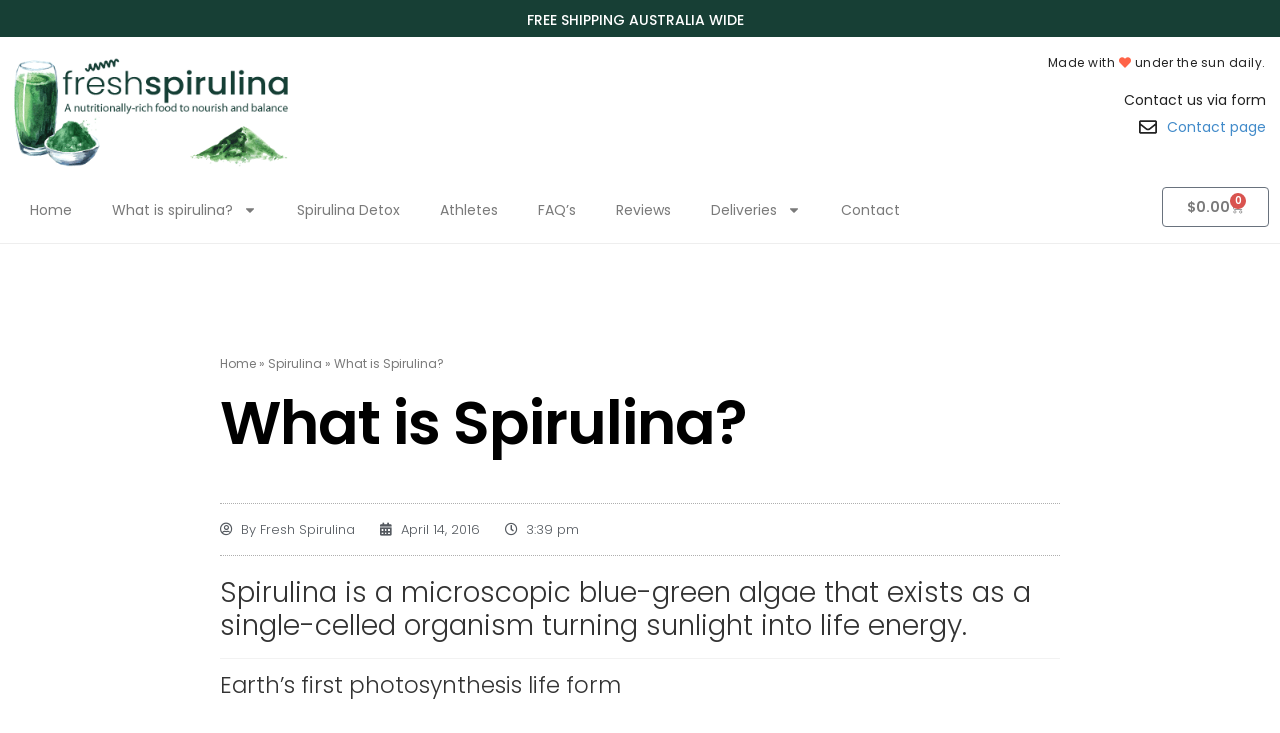

--- FILE ---
content_type: text/html;charset=UTF-8
request_url: https://www.freshspirulina.com.au/spirulina/what-is-spirulina/
body_size: 48133
content:
<!DOCTYPE html>
<html lang="en-AU"> <head><meta http-equiv="Content-Type" content="text/html;charset=UTF-8"><script>document.seraph_accel_usbpb=document.createElement;seraph_accel_izrbpb={add:function(b,a=10){void 0===this.a[a]&&(this.a[a]=[]);this.a[a].push(b)},a:{}}</script> <meta name="viewport" content="width=device-width, initial-scale=1.0, viewport-fit=cover"> <meta name="robots" content="index, follow, max-image-preview:large, max-snippet:-1, max-video-preview:-1">  <script type="o/js-lzl">window._wca = window._wca || [];</script> <title>What is Spirulina? - Fresh Spirulina, Australia</title> <meta name="description" content="What is Spirulina? Spirulina is microscopic algae. It exist as single cell organism converting sunlight into life energy or in one word photosynthesis."> <link rel="canonical" href="http://www.iimsamspirulinapledge.org/isp/whatisspirulina.aspx"> <meta property="og:locale" content="en_US"> <meta property="og:type" content="article"> <meta property="og:title" content="What is Spirulina? - Fresh Spirulina, Australia"> <meta property="og:description" content="What is Spirulina? Spirulina is microscopic algae. It exist as single cell organism converting sunlight into life energy or in one word photosynthesis."> <meta property="og:url" content="http://www.iimsamspirulinapledge.org/isp/whatisspirulina.aspx"> <meta property="og:site_name" content="Fresh Spirulina, Australia"> <meta property="article:publisher" content="https://www.facebook.com/freshspirulina.au"> <meta property="article:modified_time" content="2021-08-12T08:38:48+00:00"> <meta property="og:image" content="https://i.ytimg.com/vi/nZafEOp4K_I/maxresdefault.jpg"> <meta name="twitter:card" content="summary_large_image"> <meta name="twitter:label1" content="Est. reading time"> <meta name="twitter:data1" content="3 minutes"> <script type="application/ld+json" class="yoast-schema-graph">{"@context":"https://schema.org","@graph":[{"@type":"WebPage","@id":"https://www.freshspirulina.com.au/spirulina/what-is-spirulina/","url":"http://www.iimsamspirulinapledge.org/isp/whatisspirulina.aspx","name":"What is Spirulina? - Fresh Spirulina, Australia","isPartOf":{"@id":"https://www.freshspirulina.com.au/#website"},"primaryImageOfPage":{"@id":"http://www.iimsamspirulinapledge.org/isp/whatisspirulina.aspx#primaryimage"},"image":{"@id":"http://www.iimsamspirulinapledge.org/isp/whatisspirulina.aspx#primaryimage"},"thumbnailUrl":"https://i.ytimg.com/vi/nZafEOp4K_I/maxresdefault.jpg","datePublished":"2016-04-14T05:39:31+00:00","dateModified":"2021-08-12T08:38:48+00:00","description":"What is Spirulina? Spirulina is microscopic algae. It exist as single cell organism converting sunlight into life energy or in one word photosynthesis.","breadcrumb":{"@id":"http://www.iimsamspirulinapledge.org/isp/whatisspirulina.aspx#breadcrumb"},"inLanguage":"en-AU","potentialAction":[{"@type":"ReadAction","target":["http://www.iimsamspirulinapledge.org/isp/whatisspirulina.aspx"]}]},{"@type":"ImageObject","inLanguage":"en-AU","@id":"http://www.iimsamspirulinapledge.org/isp/whatisspirulina.aspx#primaryimage","url":"https://i.ytimg.com/vi/nZafEOp4K_I/maxresdefault.jpg","contentUrl":"https://i.ytimg.com/vi/nZafEOp4K_I/maxresdefault.jpg"},{"@type":"BreadcrumbList","@id":"http://www.iimsamspirulinapledge.org/isp/whatisspirulina.aspx#breadcrumb","itemListElement":[{"@type":"ListItem","position":1,"name":"Home","item":"https://www.freshspirulina.com.au/"},{"@type":"ListItem","position":2,"name":"Spirulina","item":"https://www.13-238-56-230.plesk.page/spirulina/"},{"@type":"ListItem","position":3,"name":"What is Spirulina?"}]},{"@type":"WebSite","@id":"https://www.freshspirulina.com.au/#website","url":"https://www.freshspirulina.com.au/","name":"Fresh Spirulina, Australia","description":"Fresh, Raw Spirulina","publisher":{"@id":"https://www.freshspirulina.com.au/#organization"},"potentialAction":[{"@type":"SearchAction","target":{"@type":"EntryPoint","urlTemplate":"https://www.freshspirulina.com.au/?s={search_term_string}"},"query-input":{"@type":"PropertyValueSpecification","valueRequired":true,"valueName":"search_term_string"}}],"inLanguage":"en-AU"},{"@type":"Organization","@id":"https://www.freshspirulina.com.au/#organization","name":"Fresh Spirulina","url":"https://www.freshspirulina.com.au/","logo":{"@type":"ImageObject","inLanguage":"en-AU","@id":"https://www.freshspirulina.com.au/#/schema/logo/image/","url":"https://i0.wp.com/www.freshspirulina.com.au/wp-content/uploads/2021/07/fresh-spirulina-website-logo-2.png?fit=350%2C91&ssl=1","contentUrl":"https://i0.wp.com/www.freshspirulina.com.au/wp-content/uploads/2021/07/fresh-spirulina-website-logo-2.png?fit=350%2C91&ssl=1","width":350,"height":91,"caption":"Fresh Spirulina"},"image":{"@id":"https://www.freshspirulina.com.au/#/schema/logo/image/"},"sameAs":["https://www.facebook.com/freshspirulina.au"]}]}</script> <link rel="dns-prefetch" href="//stats.wp.com"> <link rel="dns-prefetch" href="//fonts.googleapis.com"> <link rel="dns-prefetch" href="//v0.wordpress.com"> <link rel="preconnect" href="//c0.wp.com"> <link rel="alternate" type="application/rss+xml" title="Fresh Spirulina, Australia » Feed" href="https://www.freshspirulina.com.au/feed/"> <link rel="alternate" type="application/rss+xml" title="Fresh Spirulina, Australia » Comments Feed" href="https://www.freshspirulina.com.au/comments/feed/">                                                        <script src="https://c0.wp.com/c/6.8.3/wp-includes/js/jquery/jquery.min.js" id="jquery-core-js" type="o/js-lzl"></script> <script src="https://c0.wp.com/c/6.8.3/wp-includes/js/jquery/jquery-migrate.min.js" id="jquery-migrate-js" type="o/js-lzl"></script> <script src="https://c0.wp.com/p/woocommerce/10.2.3/assets/js/jquery-blockui/jquery.blockUI.min.js" id="jquery-blockui-js" defer data-wp-strategy="defer" type="o/js-lzl"></script> <script id="wc-add-to-cart-js-extra" type="o/js-lzl">
var wc_add_to_cart_params = {"ajax_url":"\/wp-admin\/admin-ajax.php","wc_ajax_url":"\/?wc-ajax=%%endpoint%%","i18n_view_cart":"View cart","cart_url":"https:\/\/www.freshspirulina.com.au\/cart\/","is_cart":"","cart_redirect_after_add":"no"};
</script> <script src="https://c0.wp.com/p/woocommerce/10.2.3/assets/js/frontend/add-to-cart.min.js" id="wc-add-to-cart-js" defer data-wp-strategy="defer" type="o/js-lzl"></script> <script src="https://c0.wp.com/p/woocommerce/10.2.3/assets/js/js-cookie/js.cookie.min.js" id="js-cookie-js" defer data-wp-strategy="defer" type="o/js-lzl"></script> <script id="woocommerce-js-extra" type="o/js-lzl">
var woocommerce_params = {"ajax_url":"\/wp-admin\/admin-ajax.php","wc_ajax_url":"\/?wc-ajax=%%endpoint%%","i18n_password_show":"Show password","i18n_password_hide":"Hide password"};
</script> <script src="https://c0.wp.com/p/woocommerce/10.2.3/assets/js/frontend/woocommerce.min.js" id="woocommerce-js" defer data-wp-strategy="defer" type="o/js-lzl"></script> <script id="wc-cart-fragments-js-extra" type="o/js-lzl">
var wc_cart_fragments_params = {"ajax_url":"\/wp-admin\/admin-ajax.php","wc_ajax_url":"\/?wc-ajax=%%endpoint%%","cart_hash_key":"wc_cart_hash_114adcd775e64c1641d9af31f8865fa3","fragment_name":"wc_fragments_114adcd775e64c1641d9af31f8865fa3","request_timeout":"5000"};
</script> <script src="https://c0.wp.com/p/woocommerce/10.2.3/assets/js/frontend/cart-fragments.min.js" id="wc-cart-fragments-js" defer data-wp-strategy="defer" type="o/js-lzl"></script> <script src="https://stats.wp.com/s-202603.js" id="woocommerce-analytics-js" defer data-wp-strategy="defer" type="o/js-lzl"></script> <script src="https://www.freshspirulina.com.au/wp-content/plugins/elementor/assets/lib/font-awesome/js/v4-shims.min.js?ver=3.32.2" id="font-awesome-4-shim-js" type="o/js-lzl"></script> <link rel="https://api.w.org/" href="https://www.freshspirulina.com.au/wp-json/"><link rel="alternate" title="JSON" type="application/json" href="https://www.freshspirulina.com.au/wp-json/wp/v2/pages/1321"><link rel="EditURI" type="application/rsd+xml" title="RSD" href="https://www.freshspirulina.com.au/xmlrpc.php?rsd"> <link rel="shortlink" href="https://wp.me/P8rAGi-lj"> <link rel="alternate" title="oEmbed (JSON)" type="application/json+oembed" href="https://www.freshspirulina.com.au/wp-json/oembed/1.0/embed?url=https%3A%2F%2Fwww.freshspirulina.com.au%2Fspirulina%2Fwhat-is-spirulina%2F"> <link rel="alternate" title="oEmbed (XML)" type="text/xml+oembed" href="https://www.freshspirulina.com.au/wp-json/oembed/1.0/embed?url=https%3A%2F%2Fwww.freshspirulina.com.au%2Fspirulina%2Fwhat-is-spirulina%2F&amp;format=xml">  <noscript><style>.woocommerce-product-gallery{opacity:1!important}</style></noscript> <meta name="generator" content="Elementor 3.32.2; features: e_font_icon_svg, additional_custom_breakpoints; settings: css_print_method-external, google_font-enabled, font_display-auto"> <script async src="https://www.googletagmanager.com/gtag/js?id=G-YRBTJPT3YS" type="o/js-lzl"></script> <script type="o/js-lzl">
  window.dataLayer = window.dataLayer || [];
  function gtag(){dataLayer.push(arguments);}
  gtag('js', new Date());

  gtag('config', 'G-YRBTJPT3YS');
</script> <script type="o/js-lzl">(function(w,d,s,l,i){w[l]=w[l]||[];w[l].push({'gtm.start':
new Date().getTime(),event:'gtm.js'});var f=d.getElementsByTagName(s)[0],
j=d.createElement(s),dl=l!='dataLayer'?'&l='+l:'';j.async=true;j.src=
'https://www.googletagmanager.com/gtm.js?id='+i+dl;f.parentNode.insertBefore(j,f);
})(window,document,'script','dataLayer','GTM-TLQRWHN');</script>  <link rel="icon" href="https://www.freshspirulina.com.au/wp-content/uploads/2021/06/cropped-fresh-spirulina-powder-favicon-32x32.png" sizes="32x32"> <link rel="icon" href="https://www.freshspirulina.com.au/wp-content/uploads/2021/06/cropped-fresh-spirulina-powder-favicon-192x192.png" sizes="192x192"> <link rel="apple-touch-icon" href="https://www.freshspirulina.com.au/wp-content/uploads/2021/06/cropped-fresh-spirulina-powder-favicon-180x180.png"> <meta name="msapplication-TileImage" content="https://www.freshspirulina.com.au/wp-content/uploads/2021/06/cropped-fresh-spirulina-powder-favicon-270x270.png"> <noscript><style>.lzl{display:none!important}</style></noscript><style>img.lzl,img.lzl-ing{opacity:.01}img.lzl-ed{transition:opacity .25s ease-in-out}</style><style>img:is([sizes="auto" i],[sizes^="auto," i]){contain-intrinsic-size:3000px 1500px}</style><link rel="stylesheet/lzl-nc" href="data:text/css,"><noscript lzl=""><link rel="stylesheet" href="data:text/css,"></noscript><style id="wp-block-library-css-crit" media="all">@charset "UTF-8";.wp-block-button[style*=text-decoration] .wp-block-button__link{text-decoration:inherit}.wp-block-buttons[style*=text-decoration] .wp-block-button,.wp-block-buttons[style*=text-decoration] .wp-block-button__link{text-decoration:inherit}@media (min-width:782px){.wp-block-columns:not(.is-not-stacked-on-mobile)>.wp-block-column[style*=flex-basis]{flex-grow:0}}.wp-block-columns.is-not-stacked-on-mobile>.wp-block-column[style*=flex-basis]{flex-grow:0}h1.has-text-align-left[style*=writing-mode]:where([style*=vertical-lr]),h1.has-text-align-right[style*=writing-mode]:where([style*=vertical-rl]),h2.has-text-align-left[style*=writing-mode]:where([style*=vertical-lr]),h2.has-text-align-right[style*=writing-mode]:where([style*=vertical-rl]),h3.has-text-align-left[style*=writing-mode]:where([style*=vertical-lr]),h3.has-text-align-right[style*=writing-mode]:where([style*=vertical-rl]),h4.has-text-align-left[style*=writing-mode]:where([style*=vertical-lr]),h4.has-text-align-right[style*=writing-mode]:where([style*=vertical-rl]),h5.has-text-align-left[style*=writing-mode]:where([style*=vertical-lr]),h5.has-text-align-right[style*=writing-mode]:where([style*=vertical-rl]),h6.has-text-align-left[style*=writing-mode]:where([style*=vertical-lr]),h6.has-text-align-right[style*=writing-mode]:where([style*=vertical-rl]){rotate:180deg}.wp-block-image[style*=border-radius] img,.wp-block-image[style*=border-radius]>a{border-radius:inherit}@keyframes show-content-image{0%{visibility:hidden}99%{visibility:hidden}to{visibility:visible}}@keyframes turn-on-visibility{0%{opacity:0}to{opacity:1}}@keyframes turn-off-visibility{0%{opacity:1;visibility:visible}99%{opacity:0;visibility:visible}to{opacity:0;visibility:hidden}}@keyframes lightbox-zoom-in{0%{transform:translate(calc(( -100vw + var(--wp--lightbox-scrollbar-width) ) / 2 + var(--wp--lightbox-initial-left-position)),calc(-50vh + var(--wp--lightbox-initial-top-position))) scale(var(--wp--lightbox-scale))}to{transform:translate(-50%,-50%) scale(1)}}@keyframes lightbox-zoom-out{0%{transform:translate(-50%,-50%) scale(1);visibility:visible}99%{visibility:visible}to{transform:translate(calc(( -100vw + var(--wp--lightbox-scrollbar-width) ) / 2 + var(--wp--lightbox-initial-left-position)),calc(-50vh + var(--wp--lightbox-initial-top-position))) scale(var(--wp--lightbox-scale));visibility:hidden}}:where(.wp-block-latest-comments:not([style*=line-height] .wp-block-latest-comments__comment)){line-height:1.1}:where(.wp-block-latest-comments:not([style*=line-height] .wp-block-latest-comments__comment-excerpt p)){line-height:1.8}.has-dates :where(.wp-block-latest-comments:not([style*=line-height])),.has-excerpts :where(.wp-block-latest-comments:not([style*=line-height])){line-height:1.5}.wp-block-latest-comments[class*=-font-size] a,.wp-block-latest-comments[style*=font-size] a{font-size:inherit}ol,ul{box-sizing:border-box}@keyframes overlay-menu__fade-in-animation{0%{opacity:0;transform:translateY(.5em)}to{opacity:1;transform:translateY(0)}}p.has-text-align-left[style*="writing-mode:vertical-lr"],p.has-text-align-right[style*="writing-mode:vertical-rl"]{rotate:180deg}.wp-block-post-comments-form[style*=font-weight] :where(.comment-reply-title){font-weight:inherit}.wp-block-post-comments-form[style*=font-family] :where(.comment-reply-title){font-family:inherit}.wp-block-post-comments-form[class*=-font-size] :where(.comment-reply-title),.wp-block-post-comments-form[style*=font-size] :where(.comment-reply-title){font-size:inherit}.wp-block-post-comments-form[style*=line-height] :where(.comment-reply-title){line-height:inherit}.wp-block-post-comments-form[style*=font-style] :where(.comment-reply-title){font-style:inherit}.wp-block-post-comments-form[style*=letter-spacing] :where(.comment-reply-title){letter-spacing:inherit}.wp-block-post-navigation-link.has-text-align-left[style*="writing-mode: vertical-lr"],.wp-block-post-navigation-link.has-text-align-right[style*="writing-mode: vertical-rl"]{rotate:180deg}.wp-block-read-more:where(:not([style*=text-decoration])){text-decoration:none}.wp-block-read-more:where(:not([style*=text-decoration])):active,.wp-block-read-more:where(:not([style*=text-decoration])):focus{text-decoration:none}.wp-block-table table[style*=border-top-color] tr:first-child,.wp-block-table table[style*=border-top-color] tr:first-child td,.wp-block-table table[style*=border-top-color] tr:first-child th,.wp-block-table table[style*=border-top-color]>*,.wp-block-table table[style*=border-top-color]>* td,.wp-block-table table[style*=border-top-color]>* th{border-top-color:inherit}.wp-block-table table[style*=border-top-color] tr:not(:first-child){border-top-color:initial}.wp-block-table table[style*=border-right-color] td:last-child,.wp-block-table table[style*=border-right-color] th,.wp-block-table table[style*=border-right-color] tr,.wp-block-table table[style*=border-right-color]>*{border-right-color:inherit}.wp-block-table table[style*=border-bottom-color] tr:last-child,.wp-block-table table[style*=border-bottom-color] tr:last-child td,.wp-block-table table[style*=border-bottom-color] tr:last-child th,.wp-block-table table[style*=border-bottom-color]>*,.wp-block-table table[style*=border-bottom-color]>* td,.wp-block-table table[style*=border-bottom-color]>* th{border-bottom-color:inherit}.wp-block-table table[style*=border-bottom-color] tr:not(:last-child){border-bottom-color:initial}.wp-block-table table[style*=border-left-color] td:first-child,.wp-block-table table[style*=border-left-color] th,.wp-block-table table[style*=border-left-color] tr,.wp-block-table table[style*=border-left-color]>*{border-left-color:inherit}.wp-block-table table[style*=border-style] td,.wp-block-table table[style*=border-style] th,.wp-block-table table[style*=border-style] tr,.wp-block-table table[style*=border-style]>*{border-style:inherit}.wp-block-table table[style*=border-width] td,.wp-block-table table[style*=border-width] th,.wp-block-table table[style*=border-width] tr,.wp-block-table table[style*=border-width]>*{border-style:inherit;border-width:inherit}:root{--wp--preset--font-size--normal:16px;--wp--preset--font-size--huge:42px}.aligncenter{clear:both}html :where([style*=border-top-color]){border-top-style:solid}html :where([style*=border-right-color]){border-right-style:solid}html :where([style*=border-bottom-color]){border-bottom-style:solid}html :where([style*=border-left-color]){border-left-style:solid}html :where([style*=border-width]){border-style:solid}html :where([style*=border-top-width]){border-top-style:solid}html :where([style*=border-right-width]){border-right-style:solid}html :where([style*=border-bottom-width]){border-bottom-style:solid}html :where([style*=border-left-width]){border-left-style:solid}html :where(img[class*=wp-image-]){height:auto;max-width:100%}:where(figure){margin:0 0 1em}</style><link rel="stylesheet/lzl-nc" id="wp-block-library-css" href="/wp-content/cache/seraphinite-accelerator/s/m/d/css/e32f58a4d38ffbd98dbbf96839acb513.1ab93.css" media="all"><noscript lzl=""><link rel="stylesheet" href="/wp-content/cache/seraphinite-accelerator/s/m/d/css/e32f58a4d38ffbd98dbbf96839acb513.1ab93.css" media="all"></noscript><style id="wp-block-library-theme-inline-css"></style><link id="wp-block-library-theme-inline-css-nonCrit" rel="stylesheet/lzl-nc" href="/wp-content/cache/seraphinite-accelerator/s/m/d/css/988995cf77db58e03ce40f3d9c96a634.abc.css"><noscript lzl=""><link rel="stylesheet" href="/wp-content/cache/seraphinite-accelerator/s/m/d/css/988995cf77db58e03ce40f3d9c96a634.abc.css"></noscript><style id="classic-theme-styles-inline-css"></style><link id="classic-theme-styles-inline-css-nonCrit" rel="stylesheet/lzl-nc" href="/wp-content/cache/seraphinite-accelerator/s/m/d/css/20b431ab6ecd62bdb35135b32eb9456a.100.css"><noscript lzl=""><link rel="stylesheet" href="/wp-content/cache/seraphinite-accelerator/s/m/d/css/20b431ab6ecd62bdb35135b32eb9456a.100.css"></noscript><style id="mediaelement-css-crit" media="all">@-webkit-keyframes a{to{-webkit-transform:rotate(1turn);transform:rotate(1turn)}}@keyframes a{to{-webkit-transform:rotate(1turn);transform:rotate(1turn)}}.mejs-controls:not([style*="display: none"]){background:rgba(255,0,0,.7);background:-webkit-linear-gradient(transparent,rgba(0,0,0,.35));background:linear-gradient(transparent,rgba(0,0,0,.35))}@-webkit-keyframes b{0%{background-position:0 0}to{background-position:30px 0}}@keyframes b{0%{background-position:0 0}to{background-position:30px 0}}</style><link rel="stylesheet/lzl-nc" id="mediaelement-css" href="/wp-content/cache/seraphinite-accelerator/s/m/d/css/17d7e2c41b9be95d96dda3e07f80d94b.3001.css" media="all"><noscript lzl=""><link rel="stylesheet" href="/wp-content/cache/seraphinite-accelerator/s/m/d/css/17d7e2c41b9be95d96dda3e07f80d94b.3001.css" media="all"></noscript><link rel="stylesheet/lzl-nc" id="wp-mediaelement-css" href="/wp-content/cache/seraphinite-accelerator/s/m/d/css/ea958276b7de454bd3c2873f0dc47e5f.105a.css" media="all"><noscript lzl=""><link rel="stylesheet" href="/wp-content/cache/seraphinite-accelerator/s/m/d/css/ea958276b7de454bd3c2873f0dc47e5f.105a.css" media="all"></noscript><style id="jetpack-sharing-buttons-style-inline-css"></style><link id="jetpack-sharing-buttons-style-inline-css-nonCrit" rel="stylesheet/lzl-nc" href="/wp-content/cache/seraphinite-accelerator/s/m/d/css/ba0e00ca11bac94efadb2f1288927c14.2a6.css"><noscript lzl=""><link rel="stylesheet" href="/wp-content/cache/seraphinite-accelerator/s/m/d/css/ba0e00ca11bac94efadb2f1288927c14.2a6.css"></noscript><style id="jet-engine-frontend-css-crit" media="all">@-webkit-keyframes jet-engine-spin{0%{-webkit-transform:rotate(0deg);transform:rotate(0deg)}to{-webkit-transform:rotate(359deg);transform:rotate(359deg)}}@keyframes jet-engine-spin{0%{-webkit-transform:rotate(0deg);transform:rotate(0deg)}to{-webkit-transform:rotate(359deg);transform:rotate(359deg)}}@-webkit-keyframes jet-engine-map-spin{0%{-webkit-transform:rotate(0deg);transform:rotate(0deg)}to{-webkit-transform:rotate(359deg);transform:rotate(359deg)}}@keyframes jet-engine-map-spin{0%{-webkit-transform:rotate(0deg);transform:rotate(0deg)}to{-webkit-transform:rotate(359deg);transform:rotate(359deg)}}</style><link rel="stylesheet/lzl-nc" id="jet-engine-frontend-css" href="https://www.freshspirulina.com.au/wp-content/cache/seraphinite-accelerator/s/m/d/css/25c8bd29f0088a9b3d01b299166fb2aa.fd58.css" media="all"><noscript lzl=""><link rel="stylesheet" href="https://www.freshspirulina.com.au/wp-content/cache/seraphinite-accelerator/s/m/d/css/25c8bd29f0088a9b3d01b299166fb2aa.fd58.css" media="all"></noscript><style id="storefront-gutenberg-blocks-css-crit" media="all">.hentry .entry-content .wp-block-latest-comments br,.editor-styles-wrapper .wp-block-latest-comments br{display:inline;content:""}</style><link rel="stylesheet/lzl-nc" id="storefront-gutenberg-blocks-css" href="https://www.freshspirulina.com.au/wp-content/cache/seraphinite-accelerator/s/m/d/css/c02e4c00db8504db09f799a9333ab7d3.a740.css" media="all"><noscript lzl=""><link rel="stylesheet" href="https://www.freshspirulina.com.au/wp-content/cache/seraphinite-accelerator/s/m/d/css/c02e4c00db8504db09f799a9333ab7d3.a740.css" media="all"></noscript><style id="storefront-gutenberg-blocks-inline-css"></style><link id="storefront-gutenberg-blocks-inline-css-nonCrit" rel="stylesheet/lzl-nc" href="/wp-content/cache/seraphinite-accelerator/s/m/d/css/d050cb70ab1c5cc0a1c4a690873d8fcb.a49.css"><noscript lzl=""><link rel="stylesheet" href="/wp-content/cache/seraphinite-accelerator/s/m/d/css/d050cb70ab1c5cc0a1c4a690873d8fcb.a49.css"></noscript><style id="global-styles-inline-css">:root{--wp--preset--aspect-ratio--square:1;--wp--preset--aspect-ratio--4-3:4/3;--wp--preset--aspect-ratio--3-4:3/4;--wp--preset--aspect-ratio--3-2:3/2;--wp--preset--aspect-ratio--2-3:2/3;--wp--preset--aspect-ratio--16-9:16/9;--wp--preset--aspect-ratio--9-16:9/16;--wp--preset--color--black:#000;--wp--preset--color--cyan-bluish-gray:#abb8c3;--wp--preset--color--white:#fff;--wp--preset--color--pale-pink:#f78da7;--wp--preset--color--vivid-red:#cf2e2e;--wp--preset--color--luminous-vivid-orange:#ff6900;--wp--preset--color--luminous-vivid-amber:#fcb900;--wp--preset--color--light-green-cyan:#7bdcb5;--wp--preset--color--vivid-green-cyan:#00d084;--wp--preset--color--pale-cyan-blue:#8ed1fc;--wp--preset--color--vivid-cyan-blue:#0693e3;--wp--preset--color--vivid-purple:#9b51e0;--wp--preset--gradient--vivid-cyan-blue-to-vivid-purple:linear-gradient(135deg,rgba(6,147,227,1) 0%,#9b51e0 100%);--wp--preset--gradient--light-green-cyan-to-vivid-green-cyan:linear-gradient(135deg,#7adcb4 0%,#00d082 100%);--wp--preset--gradient--luminous-vivid-amber-to-luminous-vivid-orange:linear-gradient(135deg,rgba(252,185,0,1) 0%,rgba(255,105,0,1) 100%);--wp--preset--gradient--luminous-vivid-orange-to-vivid-red:linear-gradient(135deg,rgba(255,105,0,1) 0%,#cf2e2e 100%);--wp--preset--gradient--very-light-gray-to-cyan-bluish-gray:linear-gradient(135deg,#eee 0%,#a9b8c3 100%);--wp--preset--gradient--cool-to-warm-spectrum:linear-gradient(135deg,#4aeadc 0%,#9778d1 20%,#cf2aba 40%,#ee2c82 60%,#fb6962 80%,#fef84c 100%);--wp--preset--gradient--blush-light-purple:linear-gradient(135deg,#ffceec 0%,#9896f0 100%);--wp--preset--gradient--blush-bordeaux:linear-gradient(135deg,#fecda5 0%,#fe2d2d 50%,#6b003e 100%);--wp--preset--gradient--luminous-dusk:linear-gradient(135deg,#ffcb70 0%,#c751c0 50%,#4158d0 100%);--wp--preset--gradient--pale-ocean:linear-gradient(135deg,#fff5cb 0%,#b6e3d4 50%,#33a7b5 100%);--wp--preset--gradient--electric-grass:linear-gradient(135deg,#caf880 0%,#71ce7e 100%);--wp--preset--gradient--midnight:linear-gradient(135deg,#020381 0%,#2874fc 100%);--wp--preset--font-size--small:14px;--wp--preset--font-size--medium:23px;--wp--preset--font-size--large:26px;--wp--preset--font-size--x-large:42px;--wp--preset--font-size--normal:16px;--wp--preset--font-size--huge:37px;--wp--preset--spacing--20:.44rem;--wp--preset--spacing--30:.67rem;--wp--preset--spacing--40:1rem;--wp--preset--spacing--50:1.5rem;--wp--preset--spacing--60:2.25rem;--wp--preset--spacing--70:3.38rem;--wp--preset--spacing--80:5.06rem;--wp--preset--shadow--natural:6px 6px 9px rgba(0,0,0,.2);--wp--preset--shadow--deep:12px 12px 50px rgba(0,0,0,.4);--wp--preset--shadow--sharp:6px 6px 0 rgba(0,0,0,.2);--wp--preset--shadow--outlined:6px 6px 0 -3px rgba(255,255,255,1) , 6px 6px rgba(0,0,0,1);--wp--preset--shadow--crisp:6px 6px 0 rgba(0,0,0,1)}</style><link id="global-styles-inline-css-nonCrit" rel="stylesheet/lzl-nc" href="/wp-content/cache/seraphinite-accelerator/s/m/d/css/f34a81e39ddecb7f8d68c41178825abc.1717.css"><noscript lzl=""><link rel="stylesheet" href="/wp-content/cache/seraphinite-accelerator/s/m/d/css/f34a81e39ddecb7f8d68c41178825abc.1717.css"></noscript><style id="geo-popup-style-css-crit" media="all">.geo-popup-overlay{opacity:0;visibility:hidden;transition:opacity .5s ease,visibility .5s ease;display:flex;align-items:center;justify-content:center;position:fixed;top:0;left:0;width:100vw;height:100vh;background-color:rgba(0,0,0,.65);z-index:9999}.geo-popup-close{position:absolute;top:12px;right:16px;font-size:1.5rem;background:0 0;border:none;cursor:pointer;color:#333;z-index:2}.geo-popup-left{flex:1;background-size:cover;background-position:center;min-height:100%;position:relative}.geo-popup-right{flex:1;padding:2rem;display:flex;flex-direction:column;justify-content:center}.geo-popup-flags{display:flex;gap:1rem;margin:1rem 0}.geo-popup-flags img{height:auto;width:60px}.geo-popup-badge-mobile{display:none;max-height:25px}@media (max-width:767px){.geo-popup-left,.geo-popup-badge{display:none!important}.geo-popup-right{padding:1.5rem;width:97%}.geo-popup-flags img{width:50px}.geo-popup-close{top:10px;right:10px;color:#333;mix-blend-mode:normal}.geo-popup-badge-mobile{display:inline-block;vertical-align:middle}.geo-popup-flags{align-items:center}.geo-popup-flags img{vertical-align:middle}img.geo-popup-badge-mobile{height:auto;min-width:90px}}</style><link rel="stylesheet/lzl-nc" id="geo-popup-style-css" href="https://www.freshspirulina.com.au/wp-content/cache/seraphinite-accelerator/s/m/d/css/4ccff567d39f23ee5a0e9c3032ce1c51.723.css" media="all"><noscript lzl=""><link rel="stylesheet" href="https://www.freshspirulina.com.au/wp-content/cache/seraphinite-accelerator/s/m/d/css/4ccff567d39f23ee5a0e9c3032ce1c51.723.css" media="all"></noscript><style id="woocommerce-inline-inline-css"></style><link id="woocommerce-inline-inline-css-nonCrit" rel="stylesheet/lzl-nc" href="/wp-content/cache/seraphinite-accelerator/s/m/d/css/5db95e3c7eb4b3a48f4823ff4485b59e.39.css"><noscript lzl=""><link rel="stylesheet" href="/wp-content/cache/seraphinite-accelerator/s/m/d/css/5db95e3c7eb4b3a48f4823ff4485b59e.39.css"></noscript><link rel="stylesheet/lzl-nc" id="brands-styles-css" href="/wp-content/cache/seraphinite-accelerator/s/m/d/css/48d56016b20f151be4f24ba6d0eb1be4.8e7.css" media="all"><noscript lzl=""><link rel="stylesheet" href="/wp-content/cache/seraphinite-accelerator/s/m/d/css/48d56016b20f151be4f24ba6d0eb1be4.8e7.css" media="all"></noscript><style id="storefront-style-css-crit" media="all">html{font-family:sans-serif;-ms-text-size-adjust:100%;-webkit-text-size-adjust:100%}body{margin:0}article,aside,details,figcaption,figure,footer,header,hgroup,main,menu,nav,section,summary{display:block}[hidden],template{display:none}a{background-color:rgba(0,0,0,0)}a:active,a:hover{outline:0}abbr[title]{border-bottom:1px dotted}b,strong{font-weight:700}h1{font-size:2em;margin:.67em 0}img{border:0}svg:not(:root){overflow:hidden}figure{margin:1em 40px}button,input,optgroup,select,textarea{color:inherit;font:inherit;margin:0}button{overflow:visible}button,select{text-transform:none}button,html input[type=button],input[type=reset],input[type=submit]{-webkit-appearance:button;cursor:pointer}button[disabled],html input[disabled]{cursor:default}button::-moz-focus-inner,input::-moz-focus-inner{border:0;padding:0}input{line-height:normal}input[type=checkbox],input[type=radio]{box-sizing:border-box;padding:0}input[type=number]::-webkit-inner-spin-button,input[type=number]::-webkit-outer-spin-button{height:auto}input[type=search]{-webkit-appearance:textfield;box-sizing:content-box}input[type=search]::-webkit-search-cancel-button,input[type=search]::-webkit-search-decoration{-webkit-appearance:none}body{-ms-word-wrap:break-word;word-wrap:break-word}body,button,input,textarea{color:#43454b;font-family:"Source Sans Pro","HelveticaNeue-Light","Helvetica Neue Light","Helvetica Neue",Helvetica,Arial,"Lucida Grande",sans-serif;line-height:1.618;text-rendering:optimizeLegibility;font-weight:400}h1,h2,h3,h4,h5,h6{clear:both;font-weight:300;margin:0 0 .5407911001em;color:#131315}h1,.alpha{font-size:2.617924em;line-height:1.214;letter-spacing:-1px}h2,.beta{font-size:2em;line-height:1.214}h2+h3,.beta+h3{border-top:1px solid rgba(0,0,0,.05);padding-top:.5407911001em}h3,.gamma{font-size:1.618em}h4,.delta{font-size:1.41575em}p+h2,p+header h2,p+h3,p+h4,ul+h2,ul+header h2,ul+h3,ul+h4,ol+h2,ol+header h2,ol+h3,ol+h4,table+h2,table+header h2,table+h3,table+h4,blockquote+h2,blockquote+header h2,blockquote+h3,blockquote+h4,form+h2,form+header h2,form+h3,form+h4{margin-top:2.2906835em}p{margin:0 0 1.41575em}ul,ol{margin:0 0 1.41575em 3em;padding:0}ul{list-style:disc}li>ul,li>ol{margin-bottom:0;margin-left:1em}b,strong{font-weight:600}dfn,cite,em,i{font-style:italic}figure{margin:0}img{height:auto;max-width:100%;display:block;border-radius:3px}a{color:#2c2d33;text-decoration:none}a:focus,input:focus,textarea:focus,button:focus{outline:2px solid #7f54b3}*{box-sizing:border-box}body{background-color:#fff;overflow-x:hidden}.alignleft{display:inline;float:left;margin-right:1em}.aligncenter{clear:both;display:block;margin:0 auto}#comments{padding-top:2.617924em}.hentry{margin:0 0 4.235801032em}form{margin-bottom:1.618em}button,input,select,textarea{font-size:100%;margin:0}button,input[type=button],input[type=reset],input[type=submit],.button,.wc-block-grid__products .wc-block-grid__product .wp-block-button__link,.added_to_cart{border:0;border-radius:0;background:0 0;background-color:#43454b;border-color:#43454b;color:#fff;cursor:pointer;padding:.6180469716em 1.41575em;text-decoration:none;font-weight:600;text-shadow:none;display:inline-block;-webkit-appearance:none}button::after,input[type=button]::after,input[type=reset]::after,input[type=submit]::after,.button::after,.wc-block-grid__products .wc-block-grid__product .wp-block-button__link::after,.added_to_cart::after{display:none}button:hover,input[type=button]:hover,input[type=reset]:hover,input[type=submit]:hover,.button:hover,.wc-block-grid__products .wc-block-grid__product .wp-block-button__link:hover,.added_to_cart:hover{color:#fff}button.disabled,button:disabled,input[type=button].disabled,input[type=button]:disabled,input[type=reset].disabled,input[type=reset]:disabled,input[type=submit].disabled,input[type=submit]:disabled,.button.disabled,.button:disabled,.wc-block-grid__products .wc-block-grid__product .wp-block-button__link.disabled,.wc-block-grid__products .wc-block-grid__product .wp-block-button__link:disabled,.added_to_cart.disabled,.added_to_cart:disabled{opacity:.5!important;cursor:not-allowed}button.disabled:hover,button:disabled:hover,input[type=button].disabled:hover,input[type=button]:disabled:hover,input[type=reset].disabled:hover,input[type=reset]:disabled:hover,input[type=submit].disabled:hover,input[type=submit]:disabled:hover,.button.disabled:hover,.button:disabled:hover,.wc-block-grid__products .wc-block-grid__product .wp-block-button__link.disabled:hover,.wc-block-grid__products .wc-block-grid__product .wp-block-button__link:disabled:hover,.added_to_cart.disabled:hover,.added_to_cart:disabled:hover{opacity:.5!important}input[type=checkbox],input[type=radio]{padding:0}input[type=checkbox]+label,input[type=radio]+label{margin:0 0 0 .3819820591em}input[type=search]::-webkit-search-decoration{-webkit-appearance:none}input[type=search]{box-sizing:border-box}input[type=search]::placeholder{color:#616161}button::-moz-focus-inner,input::-moz-focus-inner{border:0;padding:0}input[type=text],input[type=number],input[type=email],input[type=tel],input[type=url],input[type=password],input[type=search],textarea,.input-text{padding:.6180469716em;background-color:#f2f2f2;color:#43454b;border:0;-webkit-appearance:none;box-sizing:border-box;font-weight:400;box-shadow:inset 0 1px 1px rgba(0,0,0,.125)}input[type=text]:focus,input[type=number]:focus,input[type=email]:focus,input[type=tel]:focus,input[type=url]:focus,input[type=password]:focus,input[type=search]:focus,textarea:focus,.input-text:focus{background-color:#ededed}[placeholder]:focus::-webkit-input-placeholder{-webkit-transition:opacity .5s .5s ease;transition:opacity .5s .5s ease;opacity:0}.wp-caption{margin-bottom:1em;max-width:100%}.wp-caption img[class*=wp-image-]{display:block;margin:0 auto}.wp-caption .wp-caption-text{text-align:left;font-style:italic;border-bottom:2px solid rgba(0,0,0,.05);padding:1em 0}embed,iframe,object,video{max-width:100%}</style><link rel="stylesheet/lzl-nc" id="storefront-style-css" href="https://www.freshspirulina.com.au/wp-content/cache/seraphinite-accelerator/s/m/d/css/3b330fa3083645c70372fcfab6a742a8.7e1d.css" media="all"><noscript lzl=""><link rel="stylesheet" href="https://www.freshspirulina.com.au/wp-content/cache/seraphinite-accelerator/s/m/d/css/3b330fa3083645c70372fcfab6a742a8.7e1d.css" media="all"></noscript><style id="storefront-style-inline-css">h1,h2,h3,h4,h5,h6,.wc-block-grid__product-title{color:#333}body,.secondary-navigation a{color:#6d6d6d}a{color:#7f54b3}a:focus,button:focus,.button.alt:focus,input:focus,textarea:focus,input[type=button]:focus,input[type=reset]:focus,input[type=submit]:focus,input[type=email]:focus,input[type=tel]:focus,input[type=url]:focus,input[type=password]:focus,input[type=search]:focus{outline-color:#7f54b3}button,input[type=button],input[type=reset],input[type=submit],.button,.widget a.button{background-color:#eee;border-color:#eee;color:#333}button:hover,input[type=button]:hover,input[type=reset]:hover,input[type=submit]:hover,.button:hover,.widget a.button:hover{background-color:#d5d5d5;border-color:#d5d5d5;color:#333}</style><link id="storefront-style-inline-css-nonCrit" rel="stylesheet/lzl-nc" href="/wp-content/cache/seraphinite-accelerator/s/m/d/css/b340f08f9f1c849165467f6cdea17913.ac2.css"><noscript lzl=""><link rel="stylesheet" href="/wp-content/cache/seraphinite-accelerator/s/m/d/css/b340f08f9f1c849165467f6cdea17913.ac2.css"></noscript><style id="storefront-icons-css-crit" media="all">.fa,.fas,.far,.fal,.fad,.fab{-moz-osx-font-smoothing:grayscale;-webkit-font-smoothing:antialiased;display:inline-block;font-style:normal;font-variant:normal;text-rendering:auto;line-height:1}@keyframes fa-spin{0%{transform:rotate(0deg)}100%{transform:rotate(360deg)}}.fa-calendar:before{content:""}.fa-heart:before{content:""}.fa,.fas{font-family:"Font Awesome 5 Free";font-weight:900}</style><link rel="stylesheet/lzl-nc" id="storefront-icons-css" href="https://www.freshspirulina.com.au/wp-content/cache/seraphinite-accelerator/s/m/d/css/61caf22609ad10c8fc7e4d704610a9fc.1312b.css" media="all"><noscript lzl=""><link rel="stylesheet" href="https://www.freshspirulina.com.au/wp-content/cache/seraphinite-accelerator/s/m/d/css/61caf22609ad10c8fc7e4d704610a9fc.1312b.css" media="all"></noscript><link crossorigin="anonymous" rel="stylesheet/lzl-nc" id="storefront-fonts-css" href="data:text/css," media="all"><noscript lzl=""><link crossorigin="anonymous" rel="stylesheet" href="data:text/css," media="all"></noscript><link rel="stylesheet/lzl-nc" id="storefront-jetpack-widgets-css" href="https://www.freshspirulina.com.au/wp-content/cache/seraphinite-accelerator/s/m/d/css/25de4d1c5f8f4379bf2e0b7810e36082.dd.css" media="all"><noscript lzl=""><link rel="stylesheet" href="https://www.freshspirulina.com.au/wp-content/cache/seraphinite-accelerator/s/m/d/css/25de4d1c5f8f4379bf2e0b7810e36082.dd.css" media="all"></noscript><style id="photoswipe-css-crit" media="all">button.pswp__button{box-shadow:none!important;background-image:url(https://c0.wp.com/p/woocommerce/10.2.3/assets/css/photoswipe/default-skin/default-skin.png)!important;--lzl-bg-img:"https://c0.wp.com/p/woocommerce/10.2.3/assets/css/photoswipe/default-skin/default-skin.png"}button.pswp__button.lzl:not(.lzl-ed),button.pswp__button.lzl-ing:not(.lzl-ed){background-image:url([data-uri])!important}button.pswp__button,button.pswp__button--arrow--left::before,button.pswp__button--arrow--right::before,button.pswp__button:hover{background-color:transparent!important}button.pswp__button--arrow--left,button.pswp__button--arrow--left:hover,button.pswp__button--arrow--right,button.pswp__button--arrow--right:hover{background-image:none!important}button.pswp__button--close:hover{background-position:0 -44px}button.pswp__button--zoom:hover{background-position:-88px 0}.pswp{display:none;position:absolute;width:100%;height:100%;left:0;top:0;overflow:hidden;-ms-touch-action:none;touch-action:none;z-index:1500;-webkit-text-size-adjust:100%;-webkit-backface-visibility:hidden;outline:0}.pswp *{-webkit-box-sizing:border-box;box-sizing:border-box}.pswp__bg{position:absolute;left:0;top:0;width:100%;height:100%;background:#000;opacity:0;-webkit-transform:translateZ(0);transform:translateZ(0);-webkit-backface-visibility:hidden;will-change:opacity}.pswp__scroll-wrap{position:absolute;left:0;top:0;width:100%;height:100%;overflow:hidden}.pswp__container,.pswp__zoom-wrap{-ms-touch-action:none;touch-action:none;position:absolute;left:0;right:0;top:0;bottom:0}.pswp__container,.pswp__img{-webkit-user-select:none;-moz-user-select:none;-ms-user-select:none;user-select:none;-webkit-tap-highlight-color:transparent;-webkit-touch-callout:none}.pswp__bg{will-change:opacity;-webkit-transition:opacity 333ms cubic-bezier(.4,0,.22,1);transition:opacity 333ms cubic-bezier(.4,0,.22,1)}.pswp__container,.pswp__zoom-wrap{-webkit-backface-visibility:hidden}.pswp__item{position:absolute;left:0;right:0;top:0;bottom:0;overflow:hidden}</style><link rel="stylesheet/lzl-nc" id="photoswipe-css" href="/wp-content/cache/seraphinite-accelerator/s/m/d/css/2938cab4fb9fc7b1166d9ef10a8c645f.5cd.css" media="all"><noscript lzl=""><link rel="stylesheet" href="/wp-content/cache/seraphinite-accelerator/s/m/d/css/2938cab4fb9fc7b1166d9ef10a8c645f.5cd.css" media="all"></noscript><style id="photoswipe-default-skin-css-crit" media="all">.pswp__button{width:44px;height:44px;position:relative;background:0 0;cursor:pointer;overflow:visible;-webkit-appearance:none;display:block;border:0;padding:0;margin:0;float:left;opacity:.75;-webkit-transition:opacity .2s;transition:opacity .2s;-webkit-box-shadow:none;box-shadow:none}.pswp__button:focus,.pswp__button:hover{opacity:1}.pswp__button:active{outline:0;opacity:.9}.pswp__button::-moz-focus-inner{padding:0;border:0}.pswp__button,.pswp__button--arrow--left:before,.pswp__button--arrow--right:before{background:url(https://c0.wp.com/p/woocommerce/10.2.3/assets/css/photoswipe/default-skin/default-skin.png) 0 0 no-repeat;background-size:264px 88px;width:44px;height:44px;--lzl-bg-img:"https://c0.wp.com/p/woocommerce/10.2.3/assets/css/photoswipe/default-skin/default-skin.png"}.pswp__button.lzl:not(.lzl-ed),.pswp__button--arrow--left:before.lzl:not(.lzl-ed),.pswp__button--arrow--right:before.lzl:not(.lzl-ed),.pswp__button.lzl-ing:not(.lzl-ed),.pswp__button--arrow--left:before.lzl-ing:not(.lzl-ed),.pswp__button--arrow--right:before.lzl-ing:not(.lzl-ed){background-image:url([data-uri])}.pswp__button--close{background-position:0 -44px}.pswp__button--share{background-position:-44px -44px}.pswp__button--fs{display:none}.pswp__button--zoom{display:none;background-position:-88px 0}.pswp__button--arrow--left,.pswp__button--arrow--right{background:0 0;top:50%;margin-top:-50px;width:70px;height:100px;position:absolute}.pswp__button--arrow--left{left:0}.pswp__button--arrow--right{right:0}.pswp__button--arrow--left:before,.pswp__button--arrow--right:before{content:"";top:35px;background-color:rgba(0,0,0,.3);height:30px;width:32px;position:absolute}.pswp__button--arrow--left:before{left:6px;background-position:-138px -44px}.pswp__button--arrow--right:before{right:6px;background-position:-94px -44px}.pswp__counter,.pswp__share-modal{-webkit-user-select:none;-moz-user-select:none;-ms-user-select:none;user-select:none}.pswp__share-modal{display:block;background:rgba(0,0,0,.5);width:100%;height:100%;top:0;left:0;padding:10px;position:absolute;z-index:1600;opacity:0;-webkit-transition:opacity .25s ease-out;transition:opacity .25s ease-out;-webkit-backface-visibility:hidden;will-change:opacity}.pswp__share-modal--hidden{display:none}.pswp__share-tooltip{z-index:1620;position:absolute;background:#fff;top:56px;border-radius:2px;display:block;width:auto;right:44px;-webkit-box-shadow:0 2px 5px rgba(0,0,0,.25);box-shadow:0 2px 5px rgba(0,0,0,.25);-webkit-transform:translateY(6px);-ms-transform:translateY(6px);transform:translateY(6px);-webkit-transition:-webkit-transform .25s;transition:transform .25s;-webkit-backface-visibility:hidden;will-change:transform}.pswp__counter{position:relative;left:0;top:0;height:44px;font-size:13px;line-height:44px;color:#fff;opacity:.75;padding:0 10px;margin-inline-end:auto}.pswp__caption{position:absolute;left:0;bottom:0;width:100%;min-height:44px}.pswp__caption__center{text-align:left;max-width:420px;margin:0 auto;font-size:13px;padding:10px;line-height:20px;color:#ccc}.pswp__preloader{width:44px;height:44px;position:absolute;top:0;left:50%;margin-left:-22px;opacity:0;-webkit-transition:opacity .25s ease-out;transition:opacity .25s ease-out;will-change:opacity;direction:ltr}.pswp__preloader__icn{width:20px;height:20px;margin:12px}@media screen and (max-width:1024px){.pswp__preloader{position:relative;left:auto;top:auto;margin:0;float:right}}@-webkit-keyframes clockwise{0%{-webkit-transform:rotate(0);transform:rotate(0)}100%{-webkit-transform:rotate(360deg);transform:rotate(360deg)}}@keyframes clockwise{0%{-webkit-transform:rotate(0);transform:rotate(0)}100%{-webkit-transform:rotate(360deg);transform:rotate(360deg)}}@-webkit-keyframes donut-rotate{0%{-webkit-transform:rotate(0);transform:rotate(0)}50%{-webkit-transform:rotate(-140deg);transform:rotate(-140deg)}100%{-webkit-transform:rotate(0);transform:rotate(0)}}@keyframes donut-rotate{0%{-webkit-transform:rotate(0);transform:rotate(0)}50%{-webkit-transform:rotate(-140deg);transform:rotate(-140deg)}100%{-webkit-transform:rotate(0);transform:rotate(0)}}.pswp__ui{-webkit-font-smoothing:auto;visibility:visible;opacity:1;z-index:1550}.pswp__top-bar{position:absolute;left:0;top:0;height:44px;width:100%;display:flex;justify-content:flex-end}.pswp--has_mouse .pswp__button--arrow--left,.pswp--has_mouse .pswp__button--arrow--right,.pswp__caption,.pswp__top-bar{-webkit-backface-visibility:hidden;will-change:opacity;-webkit-transition:opacity 333ms cubic-bezier(.4,0,.22,1);transition:opacity 333ms cubic-bezier(.4,0,.22,1)}.pswp__caption,.pswp__top-bar{background-color:rgba(0,0,0,.5)}.pswp__ui--hidden .pswp__button--arrow--left,.pswp__ui--hidden .pswp__button--arrow--right,.pswp__ui--hidden .pswp__caption,.pswp__ui--hidden .pswp__top-bar{opacity:.001}</style><link rel="stylesheet/lzl-nc" id="photoswipe-default-skin-css" href="/wp-content/cache/seraphinite-accelerator/s/m/d/css/b0b2a7d22bfa50ab1fd0bcf0ca4947a0.1310.css" media="all"><noscript lzl=""><link rel="stylesheet" href="/wp-content/cache/seraphinite-accelerator/s/m/d/css/b0b2a7d22bfa50ab1fd0bcf0ca4947a0.1310.css" media="all"></noscript><style id="jet-gallery-frontend-css-crit" media="all">.jet-woo-product-gallery-pswp{display:none;position:absolute;width:100%;height:100%;left:0;top:0;overflow:hidden;-ms-touch-action:none;touch-action:none;z-index:999999;outline:0}.jet-woo-product-gallery-pswp[aria-hidden=false]{display:block;visibility:visible!important}.jet-woo-product-gallery-pswp .pswp__button--zoom{display:block}</style><link rel="stylesheet/lzl-nc" id="jet-gallery-frontend-css" href="https://www.freshspirulina.com.au/wp-content/cache/seraphinite-accelerator/s/m/d/css/d6301359f20d33c6fe8140c3d4a847ca.2b4a.css" media="all"><noscript lzl=""><link rel="stylesheet" href="https://www.freshspirulina.com.au/wp-content/cache/seraphinite-accelerator/s/m/d/css/d6301359f20d33c6fe8140c3d4a847ca.2b4a.css" media="all"></noscript><link rel="stylesheet/lzl-nc" id="jet-gallery-widget-gallery-anchor-nav-css" href="https://www.freshspirulina.com.au/wp-content/cache/seraphinite-accelerator/s/m/d/css/9dad9e6f56710ccf2741a6f3583bf602.a5f.css" media="all"><noscript lzl=""><link rel="stylesheet" href="https://www.freshspirulina.com.au/wp-content/cache/seraphinite-accelerator/s/m/d/css/9dad9e6f56710ccf2741a6f3583bf602.a5f.css" media="all"></noscript><link rel="stylesheet/lzl-nc" id="jet-gallery-widget-gallery-grid-css" href="https://www.freshspirulina.com.au/wp-content/cache/seraphinite-accelerator/s/m/d/css/66a30756e69c2c7fab0ca3243c0cb232.8c4.css" media="all"><noscript lzl=""><link rel="stylesheet" href="https://www.freshspirulina.com.au/wp-content/cache/seraphinite-accelerator/s/m/d/css/66a30756e69c2c7fab0ca3243c0cb232.8c4.css" media="all"></noscript><link rel="stylesheet/lzl-nc" id="jet-gallery-widget-gallery-modern-css" href="https://www.freshspirulina.com.au/wp-content/cache/seraphinite-accelerator/s/m/d/css/222b5d08fc12a3ac3fcfd069814223fd.3d0.css" media="all"><noscript lzl=""><link rel="stylesheet" href="https://www.freshspirulina.com.au/wp-content/cache/seraphinite-accelerator/s/m/d/css/222b5d08fc12a3ac3fcfd069814223fd.3d0.css" media="all"></noscript><link rel="stylesheet/lzl-nc" id="jet-gallery-widget-gallery-slider-css" href="https://www.freshspirulina.com.au/wp-content/cache/seraphinite-accelerator/s/m/d/css/4fa99cc9bdb4d235d8224f5560e6f210.3f57.css" media="all"><noscript lzl=""><link rel="stylesheet" href="https://www.freshspirulina.com.au/wp-content/cache/seraphinite-accelerator/s/m/d/css/4fa99cc9bdb4d235d8224f5560e6f210.3f57.css" media="all"></noscript><style id="elementor-frontend-css-crit" media="all">:root{--direction-multiplier:1}body.rtl,html[dir=rtl]{--direction-multiplier:-1}.elementor-screen-only,.screen-reader-text,.screen-reader-text span,.ui-helper-hidden-accessible{height:1px;margin:-1px;overflow:hidden;padding:0;position:absolute;top:-10000em;width:1px;clip:rect(0,0,0,0);border:0}.elementor *,.elementor :after,.elementor :before{box-sizing:border-box}.elementor a{box-shadow:none;text-decoration:none}.elementor img{border:none;border-radius:0;box-shadow:none;height:auto;max-width:100%}.elementor .elementor-background-overlay{inset:0;position:absolute}.e-con-inner>.elementor-element.elementor-absolute,.e-con>.elementor-element.elementor-absolute,.elementor-widget-wrap>.elementor-element.elementor-absolute{position:absolute}.e-con-inner>.elementor-element.elementor-fixed,.e-con>.elementor-element.elementor-fixed,.elementor-widget-wrap>.elementor-element.elementor-fixed{position:fixed}.elementor-widget-wrap .elementor-element.elementor-widget__width-auto,.elementor-widget-wrap .elementor-element.elementor-widget__width-initial{max-width:100%}.elementor-element{--flex-direction:initial;--flex-wrap:initial;--justify-content:initial;--align-items:initial;--align-content:initial;--gap:initial;--flex-basis:initial;--flex-grow:initial;--flex-shrink:initial;--order:initial;--align-self:initial;align-self:var(--align-self);flex-basis:var(--flex-basis);flex-grow:var(--flex-grow);flex-shrink:var(--flex-shrink);order:var(--order)}.elementor-element.elementor-absolute,.elementor-element.elementor-fixed{z-index:1}.elementor-element:where(.e-con-full,.elementor-widget){align-content:var(--align-content);align-items:var(--align-items);flex-direction:var(--flex-direction);flex-wrap:var(--flex-wrap);gap:var(--row-gap) var(--column-gap);justify-content:var(--justify-content)}.elementor-align-right{text-align:right}.elementor-align-center .elementor-button,.elementor-align-left .elementor-button,.elementor-align-right .elementor-button{width:auto}@media (max-width:767px){.elementor-mobile-align-center{text-align:center}.elementor-mobile-align-left{text-align:left}}:root{--page-title-display:block}.elementor-page-title,h1.entry-title{display:var(--page-title-display)}@keyframes eicon-spin{0%{transform:rotate(0deg)}to{transform:rotate(359deg)}}.elementor-section{position:relative}.elementor-section .elementor-container{display:flex;margin-left:auto;margin-right:auto;position:relative}@media (max-width:1024px){.elementor-section .elementor-container{flex-wrap:wrap}}.elementor-section.elementor-section-boxed>.elementor-container{max-width:1140px}.elementor-section.elementor-section-stretched{position:relative;width:100%}.elementor-widget-wrap{align-content:flex-start;flex-wrap:wrap;position:relative;width:100%}.elementor:not(.elementor-bc-flex-widget) .elementor-widget-wrap{display:flex}.elementor-widget-wrap>.elementor-element{width:100%}.elementor-widget{position:relative}.elementor-widget:not(:last-child){margin-bottom:var(--kit-widget-spacing,20px)}.elementor-widget:not(:last-child).elementor-absolute,.elementor-widget:not(:last-child).elementor-widget__width-auto,.elementor-widget:not(:last-child).elementor-widget__width-initial{margin-bottom:0}.elementor-column{display:flex;min-height:1px;position:relative}.elementor-column-gap-default>.elementor-column>.elementor-element-populated{padding:10px}@media (min-width:768px){.elementor-column.elementor-col-10,.elementor-column[data-col="10"]{width:10%}.elementor-column.elementor-col-11,.elementor-column[data-col="11"]{width:11.111%}.elementor-column.elementor-col-12,.elementor-column[data-col="12"]{width:12.5%}.elementor-column.elementor-col-14,.elementor-column[data-col="14"]{width:14.285%}.elementor-column.elementor-col-16,.elementor-column[data-col="16"]{width:16.666%}.elementor-column.elementor-col-20,.elementor-column[data-col="20"]{width:20%}.elementor-column.elementor-col-25,.elementor-column[data-col="25"]{width:25%}.elementor-column.elementor-col-30,.elementor-column[data-col="30"]{width:30%}.elementor-column.elementor-col-33,.elementor-column[data-col="33"]{width:33.333%}.elementor-column.elementor-col-40,.elementor-column[data-col="40"]{width:40%}.elementor-column.elementor-col-50,.elementor-column[data-col="50"]{width:50%}.elementor-column.elementor-col-60,.elementor-column[data-col="60"]{width:60%}.elementor-column.elementor-col-66,.elementor-column[data-col="66"]{width:66.666%}.elementor-column.elementor-col-70,.elementor-column[data-col="70"]{width:70%}.elementor-column.elementor-col-75,.elementor-column[data-col="75"]{width:75%}.elementor-column.elementor-col-80,.elementor-column[data-col="80"]{width:80%}.elementor-column.elementor-col-83,.elementor-column[data-col="83"]{width:83.333%}.elementor-column.elementor-col-90,.elementor-column[data-col="90"]{width:90%}.elementor-column.elementor-col-100,.elementor-column[data-col="100"]{width:100%}}@media (max-width:767px){.elementor-column{width:100%}}.elementor-grid{display:grid;grid-column-gap:var(--grid-column-gap);grid-row-gap:var(--grid-row-gap)}.elementor-grid .elementor-grid-item{min-width:0}.elementor-grid-0 .elementor-grid{display:inline-block;margin-bottom:calc(-1 * var(--grid-row-gap));width:100%;word-spacing:var(--grid-column-gap)}.elementor-grid-0 .elementor-grid .elementor-grid-item{display:inline-block;margin-bottom:var(--grid-row-gap);word-break:break-word}.elementor-grid-1 .elementor-grid{grid-template-columns:repeat(1,1fr)}.elementor-grid-2 .elementor-grid{grid-template-columns:repeat(2,1fr)}.elementor-grid-3 .elementor-grid{grid-template-columns:repeat(3,1fr)}.elementor-grid-4 .elementor-grid{grid-template-columns:repeat(4,1fr)}.elementor-grid-5 .elementor-grid{grid-template-columns:repeat(5,1fr)}.elementor-grid-6 .elementor-grid{grid-template-columns:repeat(6,1fr)}.elementor-grid-7 .elementor-grid{grid-template-columns:repeat(7,1fr)}.elementor-grid-8 .elementor-grid{grid-template-columns:repeat(8,1fr)}.elementor-grid-9 .elementor-grid{grid-template-columns:repeat(9,1fr)}.elementor-grid-10 .elementor-grid{grid-template-columns:repeat(10,1fr)}.elementor-grid-11 .elementor-grid{grid-template-columns:repeat(11,1fr)}.elementor-grid-12 .elementor-grid{grid-template-columns:repeat(12,1fr)}@media (max-width:767px){.elementor-grid-mobile-0 .elementor-grid{display:inline-block;margin-bottom:calc(-1 * var(--grid-row-gap));width:100%;word-spacing:var(--grid-column-gap)}.elementor-grid-mobile-0 .elementor-grid .elementor-grid-item{display:inline-block;margin-bottom:var(--grid-row-gap);word-break:break-word}.elementor-grid-mobile-1 .elementor-grid{grid-template-columns:repeat(1,1fr)}.elementor-grid-mobile-2 .elementor-grid{grid-template-columns:repeat(2,1fr)}.elementor-grid-mobile-3 .elementor-grid{grid-template-columns:repeat(3,1fr)}.elementor-grid-mobile-4 .elementor-grid{grid-template-columns:repeat(4,1fr)}.elementor-grid-mobile-5 .elementor-grid{grid-template-columns:repeat(5,1fr)}.elementor-grid-mobile-6 .elementor-grid{grid-template-columns:repeat(6,1fr)}.elementor-grid-mobile-7 .elementor-grid{grid-template-columns:repeat(7,1fr)}.elementor-grid-mobile-8 .elementor-grid{grid-template-columns:repeat(8,1fr)}.elementor-grid-mobile-9 .elementor-grid{grid-template-columns:repeat(9,1fr)}.elementor-grid-mobile-10 .elementor-grid{grid-template-columns:repeat(10,1fr)}.elementor-grid-mobile-11 .elementor-grid{grid-template-columns:repeat(11,1fr)}.elementor-grid-mobile-12 .elementor-grid{grid-template-columns:repeat(12,1fr)}}@media (prefers-reduced-motion:no-preference){html{scroll-behavior:smooth}}.e-con{--border-radius:0;--border-top-width:0px;--border-right-width:0px;--border-bottom-width:0px;--border-left-width:0px;--border-style:initial;--border-color:initial;--container-widget-width:100%;--container-widget-height:initial;--container-widget-flex-grow:0;--container-widget-align-self:initial;--content-width:min(100%,var(--container-max-width,1140px));--width:100%;--min-height:initial;--height:auto;--text-align:initial;--margin-top:0px;--margin-right:0px;--margin-bottom:0px;--margin-left:0px;--padding-top:var(--container-default-padding-top,10px);--padding-right:var(--container-default-padding-right,10px);--padding-bottom:var(--container-default-padding-bottom,10px);--padding-left:var(--container-default-padding-left,10px);--position:relative;--z-index:revert;--overflow:visible;--gap:var(--widgets-spacing,20px);--row-gap:var(--widgets-spacing-row,20px);--column-gap:var(--widgets-spacing-column,20px);--overlay-mix-blend-mode:initial;--overlay-opacity:1;--overlay-transition:.3s;--e-con-grid-template-columns:repeat(3,1fr);--e-con-grid-template-rows:repeat(2,1fr);border-radius:var(--border-radius);height:var(--height);min-height:var(--min-height);min-width:0;overflow:var(--overflow);position:var(--position);width:var(--width);z-index:var(--z-index);--flex-wrap-mobile:wrap;margin-block-end:var(--margin-block-end);margin-block-start:var(--margin-block-start);margin-inline-end:var(--margin-inline-end);margin-inline-start:var(--margin-inline-start);padding-inline-end:var(--padding-inline-end);padding-inline-start:var(--padding-inline-start)}.e-con:where(:not(.e-div-block-base)){transition:background var(--background-transition,.3s),border var(--border-transition,.3s),box-shadow var(--border-transition,.3s),transform var(--e-con-transform-transition-duration,.4s)}.e-con{--margin-block-start:var(--margin-top);--margin-block-end:var(--margin-bottom);--margin-inline-start:var(--margin-left);--margin-inline-end:var(--margin-right);--padding-inline-start:var(--padding-left);--padding-inline-end:var(--padding-right);--padding-block-start:var(--padding-top);--padding-block-end:var(--padding-bottom);--border-block-start-width:var(--border-top-width);--border-block-end-width:var(--border-bottom-width);--border-inline-start-width:var(--border-left-width);--border-inline-end-width:var(--border-right-width)}.e-con.e-flex{--flex-direction:column;--flex-basis:auto;--flex-grow:0;--flex-shrink:1;flex:var(--flex-grow) var(--flex-shrink) var(--flex-basis)}.e-con-full,.e-con>.e-con-inner{padding-block-end:var(--padding-block-end);padding-block-start:var(--padding-block-start);text-align:var(--text-align)}.e-con-full.e-flex,.e-con.e-flex>.e-con-inner{flex-direction:var(--flex-direction)}.e-con,.e-con>.e-con-inner{display:var(--display)}.e-con-boxed.e-flex{align-content:normal;align-items:normal;flex-direction:column;flex-wrap:nowrap;justify-content:normal}.e-con-boxed{gap:initial;text-align:initial}.e-con.e-flex>.e-con-inner{align-content:var(--align-content);align-items:var(--align-items);align-self:auto;flex-basis:auto;flex-grow:1;flex-shrink:1;flex-wrap:var(--flex-wrap);justify-content:var(--justify-content)}.e-con>.e-con-inner{gap:var(--row-gap) var(--column-gap);height:100%;margin:0 auto;max-width:var(--content-width);padding-inline-end:0;padding-inline-start:0;width:100%}:is(.elementor-section-wrap,[data-elementor-id])>.e-con{--margin-left:auto;--margin-right:auto;max-width:min(100%,var(--width))}.e-con .elementor-widget.elementor-widget{margin-block-end:0}.e-con:before,.e-con>.elementor-background-slideshow:before,.e-con>.elementor-motion-effects-container>.elementor-motion-effects-layer:before,:is(.e-con,.e-con>.e-con-inner)>.elementor-background-video-container:before{border-block-end-width:var(--border-block-end-width);border-block-start-width:var(--border-block-start-width);border-color:var(--border-color);border-inline-end-width:var(--border-inline-end-width);border-inline-start-width:var(--border-inline-start-width);border-radius:var(--border-radius);border-style:var(--border-style);content:var(--background-overlay);display:block;height:max(100% + var(--border-top-width) + var(--border-bottom-width),100%);left:calc(0px - var(--border-left-width));mix-blend-mode:var(--overlay-mix-blend-mode);opacity:var(--overlay-opacity);position:absolute;top:calc(0px - var(--border-top-width));transition:var(--overlay-transition,.3s);width:max(100% + var(--border-left-width) + var(--border-right-width),100%)}.e-con:before{transition:background var(--overlay-transition,.3s),border-radius var(--border-transition,.3s),opacity var(--overlay-transition,.3s)}.e-con .elementor-widget{min-width:0}.e-con>.e-con-inner>.elementor-widget>.elementor-widget-container,.e-con>.elementor-widget>.elementor-widget-container{height:100%}.e-con.e-con>.e-con-inner>.elementor-widget,.elementor.elementor .e-con>.elementor-widget{max-width:100%}.e-con .elementor-widget:not(:last-child){--kit-widget-spacing:0px}@media (max-width:767px){.e-con.e-flex{--width:100%;--flex-wrap:var(--flex-wrap-mobile)}}.elementor-element:where(:not(.e-con)):where(:not(.e-div-block-base)) .elementor-widget-container,.elementor-element:where(:not(.e-con)):where(:not(.e-div-block-base)):not(:has(.elementor-widget-container)){transition:background .3s,border .3s,border-radius .3s,box-shadow .3s,transform var(--e-transform-transition-duration,.4s)}.elementor-heading-title{line-height:1;margin:0;padding:0}.elementor-button{background-color:#69727d;border-radius:3px;color:#fff;display:inline-block;font-size:15px;line-height:1;padding:12px 24px;fill:#fff;text-align:center;transition:all .3s}.elementor-button:focus,.elementor-button:hover,.elementor-button:visited{color:#fff}.elementor-button-content-wrapper{display:flex;flex-direction:row;gap:5px;justify-content:center}.elementor-button-icon{align-items:center;display:flex}.elementor-button-icon svg{height:auto;width:1em}.elementor-button-icon .e-font-icon-svg{height:1em}.elementor-button-text{display:inline-block}.elementor-button.elementor-size-xs{border-radius:2px;font-size:13px;padding:10px 20px}.elementor-button span{text-decoration:inherit}.elementor-view-framed .elementor-icon{background-color:transparent;border:3px solid #69727d;color:#69727d;padding:.5em}.elementor-icon{color:#69727d;display:inline-block;font-size:50px;line-height:1;text-align:center;transition:all .3s}.elementor-icon:hover{color:#69727d}.elementor-icon i,.elementor-icon svg{display:block;height:1em;position:relative;width:1em}.elementor-icon i:before,.elementor-icon svg:before{left:50%;position:absolute;transform:translateX(-50%)}.elementor-shape-circle .elementor-icon{border-radius:50%}.animated{animation-duration:1.25s}.animated.animated-slow{animation-duration:2s}.animated.animated-fast{animation-duration:.75s}.animated.infinite{animation-iteration-count:infinite}.animated.reverse{animation-direction:reverse;animation-fill-mode:forwards}@media (prefers-reduced-motion:reduce){.animated{animation:none!important}}@media (max-width:767px){.elementor .elementor-hidden-mobile,.elementor .elementor-hidden-phone{display:none}}@media (min-width:768px) and (max-width:1024px){.elementor .elementor-hidden-tablet{display:none}}@media (min-width:1025px) and (max-width:99999px){.elementor .elementor-hidden-desktop{display:none}}</style><link rel="stylesheet/lzl-nc" id="elementor-frontend-css" href="https://www.freshspirulina.com.au/wp-content/cache/seraphinite-accelerator/s/m/d/css/eeef2b7cd00ce0862087f4f7695a8800.9783.css" media="all"><noscript lzl=""><link rel="stylesheet" href="https://www.freshspirulina.com.au/wp-content/cache/seraphinite-accelerator/s/m/d/css/eeef2b7cd00ce0862087f4f7695a8800.9783.css" media="all"></noscript><style id="widget-heading-css-crit" media="all">.elementor-widget-heading .elementor-heading-title[class*=elementor-size-]>a{color:inherit;font-size:inherit;line-height:inherit}</style><link rel="stylesheet/lzl-nc" id="widget-heading-css" href="https://www.freshspirulina.com.au/wp-content/cache/seraphinite-accelerator/s/m/d/css/4ada5e3c12f08a3590b187dd9ded88c0.1af.css" media="all"><noscript lzl=""><link rel="stylesheet" href="https://www.freshspirulina.com.au/wp-content/cache/seraphinite-accelerator/s/m/d/css/4ada5e3c12f08a3590b187dd9ded88c0.1af.css" media="all"></noscript><style id="widget-image-css-crit" media="all">.elementor-widget-image{text-align:center}.elementor-widget-image a{display:inline-block}.elementor-widget-image a img[src$=".svg"]{width:48px}.elementor-widget-image img{display:inline-block;vertical-align:middle}</style><link rel="stylesheet/lzl-nc" id="widget-image-css" href="data:text/css," media="all"><noscript lzl=""><link rel="stylesheet" href="data:text/css," media="all"></noscript><style id="e-animation-grow-css-crit" media="all">.elementor-animation-grow{transition-duration:.3s;transition-property:transform}.elementor-animation-grow:active,.elementor-animation-grow:focus,.elementor-animation-grow:hover{transform:scale(1.1)}</style><link rel="stylesheet/lzl-nc" id="e-animation-grow-css" href="data:text/css," media="all"><noscript lzl=""><link rel="stylesheet" href="data:text/css," media="all"></noscript><style id="widget-icon-list-css-crit" media="all">.elementor-widget.elementor-icon-list--layout-inline .elementor-widget-container,.elementor-widget:not(:has(.elementor-widget-container)) .elementor-widget-container{overflow:hidden}.elementor-widget .elementor-icon-list-items.elementor-inline-items{display:flex;flex-wrap:wrap;margin-inline:-8px}.elementor-widget .elementor-icon-list-items.elementor-inline-items .elementor-inline-item{word-break:break-word}.elementor-widget .elementor-icon-list-items.elementor-inline-items .elementor-icon-list-item{margin-inline:8px}.elementor-widget .elementor-icon-list-items.elementor-inline-items .elementor-icon-list-item:after{border-width:0;border-inline-start-width:1px;border-style:solid;height:100%;inset-inline-end:-8px;inset-inline-start:auto;position:relative;width:auto}.elementor-widget .elementor-icon-list-items{list-style-type:none;margin:0;padding:0}.elementor-widget .elementor-icon-list-item{margin:0;padding:0;position:relative}.elementor-widget .elementor-icon-list-item:after{inset-block-end:0;position:absolute;width:100%}.elementor-widget .elementor-icon-list-item,.elementor-widget .elementor-icon-list-item a{align-items:var(--icon-vertical-align,center);display:flex;font-size:inherit}.elementor-widget .elementor-icon-list-icon+.elementor-icon-list-text{align-self:center;padding-inline-start:5px}.elementor-widget .elementor-icon-list-icon{display:flex;inset-block-start:var(--icon-vertical-offset,initial);position:relative}.elementor-widget .elementor-icon-list-icon svg{height:var(--e-icon-list-icon-size,1em);width:var(--e-icon-list-icon-size,1em)}.elementor-widget .elementor-icon-list-icon i{font-size:var(--e-icon-list-icon-size);width:1.25em}.elementor-widget.elementor-widget-icon-list .elementor-icon-list-icon{text-align:var(--e-icon-list-icon-align)}.elementor-widget.elementor-widget-icon-list .elementor-icon-list-icon svg{margin:var(--e-icon-list-icon-margin,0 calc(var(--e-icon-list-icon-size,1em) * .25) 0 0)}.elementor-widget.elementor-list-item-link-full_width a{width:100%}.elementor-widget.elementor-align-right .elementor-icon-list-item,.elementor-widget.elementor-align-right .elementor-icon-list-item a{justify-content:flex-end;text-align:right}.elementor-widget.elementor-align-right .elementor-icon-list-items{justify-content:flex-end}.elementor-widget:not(.elementor-align-right) .elementor-icon-list-item:after{inset-inline-start:0}.elementor-widget:not(.elementor-align-left) .elementor-icon-list-item:after{inset-inline-end:0}@media (min-width:-1){.elementor-widget:not(.elementor-widescreen-align-right) .elementor-icon-list-item:after{inset-inline-start:0}.elementor-widget:not(.elementor-widescreen-align-left) .elementor-icon-list-item:after{inset-inline-end:0}}@media (max-width:-1){.elementor-widget:not(.elementor-laptop-align-right) .elementor-icon-list-item:after{inset-inline-start:0}.elementor-widget:not(.elementor-laptop-align-left) .elementor-icon-list-item:after{inset-inline-end:0}.elementor-widget:not(.elementor-tablet_extra-align-right) .elementor-icon-list-item:after{inset-inline-start:0}.elementor-widget:not(.elementor-tablet_extra-align-left) .elementor-icon-list-item:after{inset-inline-end:0}}@media (max-width:1024px){.elementor-widget:not(.elementor-tablet-align-right) .elementor-icon-list-item:after{inset-inline-start:0}.elementor-widget:not(.elementor-tablet-align-left) .elementor-icon-list-item:after{inset-inline-end:0}}@media (max-width:-1){.elementor-widget:not(.elementor-mobile_extra-align-right) .elementor-icon-list-item:after{inset-inline-start:0}.elementor-widget:not(.elementor-mobile_extra-align-left) .elementor-icon-list-item:after{inset-inline-end:0}}@media (max-width:767px){.elementor-widget.elementor-mobile-align-center .elementor-icon-list-item,.elementor-widget.elementor-mobile-align-center .elementor-icon-list-item a{justify-content:center}.elementor-widget.elementor-mobile-align-center .elementor-icon-list-item:after{margin:auto}.elementor-widget.elementor-mobile-align-center .elementor-inline-items{justify-content:center}.elementor-widget.elementor-mobile-align-left .elementor-icon-list-item,.elementor-widget.elementor-mobile-align-left .elementor-icon-list-item a{justify-content:flex-start;text-align:left}.elementor-widget:not(.elementor-mobile-align-right) .elementor-icon-list-item:after{inset-inline-start:0}.elementor-widget:not(.elementor-mobile-align-left) .elementor-icon-list-item:after{inset-inline-end:0}}#left-area ul.elementor-icon-list-items,.elementor .elementor-element ul.elementor-icon-list-items,.elementor-edit-area .elementor-element ul.elementor-icon-list-items{padding:0}</style><link rel="stylesheet/lzl-nc" id="widget-icon-list-css" href="https://www.freshspirulina.com.au/wp-content/cache/seraphinite-accelerator/s/m/d/css/ca641fdad1eb5eb4e5f760c1ba13f779.1734.css" media="all"><noscript lzl=""><link rel="stylesheet" href="https://www.freshspirulina.com.au/wp-content/cache/seraphinite-accelerator/s/m/d/css/ca641fdad1eb5eb4e5f760c1ba13f779.1734.css" media="all"></noscript><style id="widget-nav-menu-css-crit" media="all">.elementor-item:after,.elementor-item:before{display:block;position:absolute;transition:.3s;transition-timing-function:cubic-bezier(.58,.3,.005,1)}.elementor-item:not(:hover):not(:focus):not(.elementor-item-active):not(.highlighted):after,.elementor-item:not(:hover):not(:focus):not(.elementor-item-active):not(.highlighted):before{opacity:0}.elementor-item-active:after,.elementor-item-active:before,.elementor-item.highlighted:after,.elementor-item.highlighted:before,.elementor-item:focus:after,.elementor-item:focus:before,.elementor-item:hover:after,.elementor-item:hover:before{transform:scale(1)}.e--pointer-double-line .elementor-item:after,.e--pointer-double-line .elementor-item:before,.e--pointer-overline .elementor-item:after,.e--pointer-overline .elementor-item:before,.e--pointer-underline .elementor-item:after,.e--pointer-underline .elementor-item:before{background-color:#3f444b;height:3px;left:0;width:100%;z-index:2}.e--pointer-double-line .elementor-item:after,.e--pointer-underline .elementor-item:after{bottom:0;content:""}.elementor-nav-menu--main .elementor-nav-menu a{transition:.4s}.elementor-nav-menu--main .elementor-nav-menu a,.elementor-nav-menu--main .elementor-nav-menu a.highlighted,.elementor-nav-menu--main .elementor-nav-menu a:focus,.elementor-nav-menu--main .elementor-nav-menu a:hover{padding:13px 20px}.elementor-nav-menu--main .elementor-nav-menu ul{border-style:solid;border-width:0;padding:0;position:absolute;width:12em}.elementor-nav-menu--layout-horizontal{display:flex}.elementor-nav-menu--layout-horizontal .elementor-nav-menu{display:flex;flex-wrap:wrap}.elementor-nav-menu--layout-horizontal .elementor-nav-menu a{flex-grow:1;white-space:nowrap}.elementor-nav-menu--layout-horizontal .elementor-nav-menu>li{display:flex}.elementor-nav-menu--layout-horizontal .elementor-nav-menu>li ul,.elementor-nav-menu--layout-horizontal .elementor-nav-menu>li>.scroll-down{top:100%!important}.elementor-nav-menu--layout-horizontal .elementor-nav-menu>li:not(:first-child)>a{margin-inline-start:var(--e-nav-menu-horizontal-menu-item-margin)}.elementor-nav-menu--layout-horizontal .elementor-nav-menu>li:not(:first-child)>.scroll-down,.elementor-nav-menu--layout-horizontal .elementor-nav-menu>li:not(:first-child)>.scroll-up,.elementor-nav-menu--layout-horizontal .elementor-nav-menu>li:not(:first-child)>ul{inset-inline-start:var(--e-nav-menu-horizontal-menu-item-margin)!important}.elementor-nav-menu--layout-horizontal .elementor-nav-menu>li:not(:last-child)>a{margin-inline-end:var(--e-nav-menu-horizontal-menu-item-margin)}.elementor-nav-menu--layout-horizontal .elementor-nav-menu>li:not(:last-child):after{align-self:center;border-color:var(--e-nav-menu-divider-color,#000);border-left-style:var(--e-nav-menu-divider-style,solid);border-left-width:var(--e-nav-menu-divider-width,2px);content:var(--e-nav-menu-divider-content,none);height:var(--e-nav-menu-divider-height,35%)}.elementor-nav-menu__align-start .elementor-nav-menu{justify-content:flex-start;margin-inline-end:auto}.elementor-widget-nav-menu .elementor-widget-container,.elementor-widget-nav-menu:not(:has(.elementor-widget-container)):not([class*=elementor-hidden-]){display:flex;flex-direction:column}.elementor-nav-menu{position:relative;z-index:2}.elementor-nav-menu:after{clear:both;content:" ";display:block;font:0/0 serif;height:0;overflow:hidden;visibility:hidden}.elementor-nav-menu,.elementor-nav-menu li,.elementor-nav-menu ul{display:block;line-height:normal;list-style:none;margin:0;padding:0;-webkit-tap-highlight-color:rgba(0,0,0,0)}.elementor-nav-menu ul{display:none}.elementor-nav-menu a,.elementor-nav-menu li{position:relative}.elementor-nav-menu li{border-width:0}.elementor-nav-menu a{align-items:center;display:flex}.elementor-nav-menu a,.elementor-nav-menu a:focus,.elementor-nav-menu a:hover{line-height:20px;padding:10px 20px}.elementor-nav-menu .sub-arrow{align-items:center;display:flex;line-height:1;margin-block-end:-10px;margin-block-start:-10px;padding:10px;padding-inline-end:0}.elementor-nav-menu .sub-arrow .e-font-icon-svg{height:1em;width:1em}.elementor-nav-menu--dropdown .elementor-item.elementor-item-active,.elementor-nav-menu--dropdown .elementor-item.highlighted,.elementor-nav-menu--dropdown .elementor-item:focus,.elementor-nav-menu--dropdown .elementor-item:hover,.elementor-sub-item.elementor-item-active,.elementor-sub-item.highlighted,.elementor-sub-item:focus,.elementor-sub-item:hover{background-color:#3f444b;color:#fff}.elementor-menu-toggle{align-items:center;background-color:rgba(0,0,0,.05);border:0 solid;border-radius:3px;color:#33373d;cursor:pointer;display:flex;font-size:var(--nav-menu-icon-size,22px);justify-content:center;padding:.25em}.elementor-menu-toggle.elementor-active .elementor-menu-toggle__icon--open,.elementor-menu-toggle:not(.elementor-active) .elementor-menu-toggle__icon--close{display:none}.elementor-menu-toggle .e-font-icon-svg{fill:#33373d;height:1em;width:1em}.elementor-menu-toggle svg{height:auto;width:1em;fill:var(--nav-menu-icon-color,currentColor)}.elementor-nav-menu--dropdown{background-color:#fff;font-size:13px}.elementor-nav-menu--dropdown.elementor-nav-menu__container{margin-top:10px;overflow-x:hidden;overflow-y:auto;transform-origin:top;transition:max-height .3s , transform .3s}.elementor-nav-menu--dropdown.elementor-nav-menu__container .elementor-sub-item{font-size:.85em}.elementor-nav-menu--dropdown a{color:#33373d}ul.elementor-nav-menu--dropdown a,ul.elementor-nav-menu--dropdown a:focus,ul.elementor-nav-menu--dropdown a:hover{border-inline-start:8px solid transparent;text-shadow:none}.elementor-nav-menu--toggle{--menu-height:100vh}.elementor-nav-menu--toggle .elementor-menu-toggle:not(.elementor-active)+.elementor-nav-menu__container{max-height:0;overflow:hidden;transform:scaleY(0)}@media (max-width:1024px){.elementor-nav-menu--dropdown-tablet .elementor-nav-menu--main{display:none}}@media (min-width:1025px){.elementor-nav-menu--dropdown-tablet .elementor-menu-toggle,.elementor-nav-menu--dropdown-tablet .elementor-nav-menu--dropdown{display:none}.elementor-nav-menu--dropdown-tablet nav.elementor-nav-menu--dropdown.elementor-nav-menu__container{overflow-y:hidden}}@keyframes hide-scroll{0%,to{overflow:hidden}}</style><link rel="stylesheet/lzl-nc" id="widget-nav-menu-css" href="https://www.freshspirulina.com.au/wp-content/cache/seraphinite-accelerator/s/m/d/css/d9f482692aad76213b4f746987c7715c.5254.css" media="all"><noscript lzl=""><link rel="stylesheet" href="https://www.freshspirulina.com.au/wp-content/cache/seraphinite-accelerator/s/m/d/css/d9f482692aad76213b4f746987c7715c.5254.css" media="all"></noscript><style id="widget-woocommerce-menu-cart-css-crit" media="all">.elementor-menu-cart__wrapper{text-align:var(--main-alignment,start)}.elementor-menu-cart__toggle_wrapper{display:inline-block;position:relative}.elementor-menu-cart__toggle{display:inline-block}.elementor-menu-cart__toggle .elementor-button{align-items:center;background-color:var(--toggle-button-background-color,transparent);border-color:var(--toggle-button-border-color,#69727d);border-radius:var(--toggle-button-border-radius,0);border-style:var(--toggle-button-border-type,solid);border-width:var(--toggle-button-border-width,1px);color:var(--toggle-button-text-color,#69727d);display:inline-flex;flex-direction:row;gap:.3em;padding:var(--toggle-icon-padding,12px 24px)}.elementor-menu-cart__toggle .elementor-button:hover{background-color:var(--toggle-button-hover-background-color,transparent);border-color:var(--toggle-button-hover-border-color,#69727d);color:var(--toggle-button-hover-text-color,#69727d)}.elementor-menu-cart__toggle .elementor-button:hover .elementor-button-icon{color:var(--toggle-button-icon-hover-color,#69727d)}.elementor-menu-cart__toggle .elementor-button:hover svg{fill:var(--toggle-button-icon-hover-color,#69727d)}.elementor-menu-cart__toggle .elementor-button svg{fill:var(--toggle-button-icon-color,#69727d)}.elementor-menu-cart__toggle .elementor-button-icon{position:relative;transition:color .1s}.elementor-menu-cart__toggle .e-toggle-cart-custom-icon,.elementor-menu-cart__toggle .elementor-button-icon{color:var(--toggle-button-icon-color,#69727d);font-size:var(--toggle-icon-size,inherit)}.elementor-menu-cart__toggle .elementor-button-icon,.elementor-menu-cart__toggle .elementor-button-text{flex-grow:unset;order:unset}.elementor-menu-cart--items-indicator-bubble .elementor-menu-cart__toggle .elementor-button-icon .elementor-button-icon-qty[data-counter]{background-color:var(--items-indicator-background-color,#d9534f);border-radius:100%;color:var(--items-indicator-text-color,#fff);display:block;font-size:10px;height:1.6em;inset-inline-end:-.7em;line-height:1.5em;min-width:1.6em;position:absolute;text-align:center;top:-.7em}.elementor-menu-cart__container{background-color:rgba(0,0,0,.25);height:100%;left:0;overflow:hidden;position:fixed;text-align:start;top:0;transform:scale(1);transition:background-color .4s,transform 0s;width:100vw;z-index:9998}.elementor-menu-cart__main{align-items:stretch;background-color:var(--cart-background-color,#fff);border-color:var(--cart-border-color,initial);border-radius:var(--cart-border-radius,0);border-style:var(--cart-border-style,none);bottom:0;box-shadow:0 0 20px rgba(0,0,0,.2);display:flex;flex-direction:column;font-size:14px;left:var(--side-cart-alignment-left,auto);margin-top:var(--mini-cart-spacing,0);max-width:100%;min-height:200px;padding:var(--cart-padding,20px 30px);position:fixed;right:var(--side-cart-alignment-right,0);top:0;transform:translateX(0);transition:.3s;width:350px}.elementor-menu-cart__main .widget_shopping_cart_content{display:flex;flex-direction:column;height:100%}body.elementor-default .elementor-widget-woocommerce-menu-cart:not(.elementor-menu-cart--shown) .elementor-menu-cart__container{background-color:transparent;transform:scale(0);transition:background-color .4s,transform 0s .4s}body.elementor-default .elementor-widget-woocommerce-menu-cart:not(.elementor-menu-cart--shown) .elementor-menu-cart__main{opacity:0;overflow:hidden;transform:var(--side-cart-alignment-transform,translateX(calc(100% * var(--direction-multiplier,1))))}.elementor-menu-cart__close-button{align-self:flex-end;cursor:pointer;display:inline-block;font-family:eicons;font-size:20px;height:var(--cart-close-icon-size,25px);line-height:1;margin:0 0 20px;position:relative;transition:.3s;width:var(--cart-close-icon-size,25px)}.elementor-menu-cart__close-button:after,.elementor-menu-cart__close-button:before{background:var(--cart-close-button-color,#69727d);border-radius:1px;content:"";height:3px;left:0;margin-top:-1px;position:absolute;top:50%;transition:.3s;width:100%}.elementor-menu-cart__close-button:hover:after,.elementor-menu-cart__close-button:hover:before{background:var(--cart-close-button-hover-color,#69727d)}.elementor-menu-cart__close-button:before{transform:rotate(45deg)}.elementor-menu-cart__close-button:after{transform:rotate(-45deg)}</style><link rel="stylesheet/lzl-nc" id="widget-woocommerce-menu-cart-css" href="https://www.freshspirulina.com.au/wp-content/cache/seraphinite-accelerator/s/m/d/css/78c660a1ae9aeb3144f0cca6f1ef46fe.2752.css" media="all"><noscript lzl=""><link rel="stylesheet" href="https://www.freshspirulina.com.au/wp-content/cache/seraphinite-accelerator/s/m/d/css/78c660a1ae9aeb3144f0cca6f1ef46fe.2752.css" media="all"></noscript><style id="widget-breadcrumbs-css-crit" media="all">.elementor-widget-breadcrumbs{font-size:.85em}.elementor-widget-breadcrumbs p{margin-bottom:0}</style><link rel="stylesheet/lzl-nc" id="widget-breadcrumbs-css" href="data:text/css," media="all"><noscript lzl=""><link rel="stylesheet" href="data:text/css," media="all"></noscript><style id="widget-post-info-css-crit" media="all">.elementor-icon-list-items .elementor-icon-list-item .elementor-icon-list-text{display:inline-block}.elementor-icon-list-items .elementor-icon-list-item .elementor-icon-list-text a,.elementor-icon-list-items .elementor-icon-list-item .elementor-icon-list-text span{display:inline}</style><link rel="stylesheet/lzl-nc" id="widget-post-info-css" href="https://www.freshspirulina.com.au/wp-content/cache/seraphinite-accelerator/s/m/d/css/46eb57558fec9de845441f4326a8d3c2.ec.css" media="all"><noscript lzl=""><link rel="stylesheet" href="https://www.freshspirulina.com.au/wp-content/cache/seraphinite-accelerator/s/m/d/css/46eb57558fec9de845441f4326a8d3c2.ec.css" media="all"></noscript><style id="widget-share-buttons-css-crit" media="all">.elementor-share-buttons--color-official .elementor-share-btn:hover{filter:saturate(1.5) brightness(1.2)}.elementor-share-buttons--color-official.elementor-share-buttons--skin-flat .elementor-share-btn_email,.elementor-share-buttons--color-official.elementor-share-buttons--skin-gradient .elementor-share-btn_email{background-color:#ea4335}.elementor-share-buttons--color-official.elementor-share-buttons--skin-flat .elementor-share-btn_facebook,.elementor-share-buttons--color-official.elementor-share-buttons--skin-gradient .elementor-share-btn_facebook{background-color:#3b5998}.elementor-share-buttons--color-official.elementor-share-buttons--skin-flat .elementor-share-btn_twitter,.elementor-share-buttons--color-official.elementor-share-buttons--skin-gradient .elementor-share-btn_twitter{background-color:#1da1f2}.elementor-share-buttons--color-official.elementor-share-buttons--skin-flat .elementor-share-btn_whatsapp,.elementor-share-buttons--color-official.elementor-share-buttons--skin-gradient .elementor-share-btn_whatsapp{background-color:#25d366}.elementor-share-buttons--skin-flat .elementor-share-btn,.elementor-share-buttons--skin-gradient .elementor-share-btn{background-color:var(--e-share-buttons-primary-color,#ea4335)}.elementor-share-buttons--skin-flat .elementor-share-btn__icon,.elementor-share-buttons--skin-flat .elementor-share-btn__text,.elementor-share-buttons--skin-gradient .elementor-share-btn__icon,.elementor-share-buttons--skin-gradient .elementor-share-btn__text{color:var(--e-share-buttons-secondary-color,#fff)}.elementor-share-buttons--skin-flat .elementor-share-btn__icon svg,.elementor-share-buttons--skin-flat .elementor-share-btn__text svg,.elementor-share-buttons--skin-gradient .elementor-share-btn__icon svg,.elementor-share-buttons--skin-gradient .elementor-share-btn__text svg{fill:var(--e-share-buttons-secondary-color,#fff)}.elementor-share-btn{align-items:center;cursor:pointer;display:flex;font-size:10px;height:4.5em;justify-content:flex-start;overflow:hidden;transition-duration:.2s;transition-property:filter,background-color,border-color}.elementor-share-btn__icon,.elementor-share-btn__text{transition-duration:.2s;transition-property:color,background-color}.elementor-share-btn__icon{align-items:center;align-self:stretch;display:flex;justify-content:center;position:relative;width:4.5em}.elementor-share-btn__icon svg{height:var(--e-share-buttons-icon-size,1.7em);width:var(--e-share-buttons-icon-size,1.7em)}.elementor-share-btn__text{align-items:center;align-self:stretch;display:flex;flex-grow:1;font-size:1.5em;font-weight:100;padding-inline-end:1em}.elementor-share-btn__title{flex-shrink:0;font-weight:700}.elementor-widget-share-buttons{text-align:var(--alignment,inherit);-moz-text-align-last:var(--alignment,inherit);text-align-last:var(--alignment,inherit)}.elementor-widget-share-buttons.elementor-grid-0 .elementor-widget-container,.elementor-widget-share-buttons.elementor-grid-0:not(:has(.elementor-widget-container)){font-size:0}</style><link rel="stylesheet/lzl-nc" id="widget-share-buttons-css" href="https://www.freshspirulina.com.au/wp-content/cache/seraphinite-accelerator/s/m/d/css/8ab4e06499d27aea7a8dbb19cdebf116.7428.css" media="all"><noscript lzl=""><link rel="stylesheet" href="https://www.freshspirulina.com.au/wp-content/cache/seraphinite-accelerator/s/m/d/css/8ab4e06499d27aea7a8dbb19cdebf116.7428.css" media="all"></noscript><link rel="stylesheet/lzl-nc" id="e-apple-webkit-css" href="https://www.freshspirulina.com.au/wp-content/cache/seraphinite-accelerator/s/m/d/css/e9b1e2081a27f02916ca1f02303c6adf.1b71.css" media="all"><noscript lzl=""><link rel="stylesheet" href="https://www.freshspirulina.com.au/wp-content/cache/seraphinite-accelerator/s/m/d/css/e9b1e2081a27f02916ca1f02303c6adf.1b71.css" media="all"></noscript><style id="widget-author-box-css-crit" media="all">.elementor-author-box{align-items:center;display:flex}.elementor-author-box__avatar{flex-shrink:0;margin-inline-end:25px}.elementor-author-box__avatar img{border-radius:500px;-o-object-fit:cover;object-fit:cover;width:100px}.elementor-author-box__text{flex-grow:1;font-size:17px}.elementor-author-box__name{font-size:24px;margin-bottom:5px}.elementor-author-box__bio,.elementor-author-box__bio p{margin-bottom:.8em}.elementor-author-box__bio p:last-of-type{margin-bottom:0}.elementor-widget-author-box:not(.elementor-author-box--layout-image-above) .elementor-author-box__avatar,.elementor-widget-author-box:not(.elementor-author-box--layout-image-above).elementor-author-box--image-valign-top .elementor-author-box__avatar{align-self:flex-start}.elementor-widget-author-box:not(.elementor-author-box--layout-image-above).elementor-author-box--image-valign-middle .elementor-author-box__avatar{align-self:center}</style><link rel="stylesheet/lzl-nc" id="widget-author-box-css" href="https://www.freshspirulina.com.au/wp-content/cache/seraphinite-accelerator/s/m/d/css/f7c128278db0c1e9d4c17fcd1e8989aa.502.css" media="all"><noscript lzl=""><link rel="stylesheet" href="https://www.freshspirulina.com.au/wp-content/cache/seraphinite-accelerator/s/m/d/css/f7c128278db0c1e9d4c17fcd1e8989aa.502.css" media="all"></noscript><style id="widget-post-navigation-css-crit" media="all">.elementor-post-navigation{display:flex;overflow:hidden}.elementor-post-navigation .post-navigation__arrow-wrapper{color:#d5d8dc;display:flex;fill:#d5d8dc}.elementor-post-navigation .post-navigation__arrow-wrapper.post-navigation__arrow-next,.elementor-post-navigation .post-navigation__arrow-wrapper.post-navigation__arrow-prev{font-size:30px}.elementor-post-navigation .post-navigation__arrow-wrapper svg{height:auto;width:1em}.elementor-post-navigation .post-navigation__arrow-wrapper .e-font-icon-svg{height:1em}.elementor-post-navigation .elementor-post-navigation__link__next,.elementor-post-navigation .elementor-post-navigation__link__prev{overflow:hidden}.elementor-post-navigation .elementor-post-navigation__link a{align-items:center;display:flex;gap:15px;max-width:100%}.elementor-post-navigation .post-navigation__next--label,.elementor-post-navigation .post-navigation__prev--label{font-size:.8em;text-transform:uppercase}.elementor-post-navigation .post-navigation__next--title,.elementor-post-navigation .post-navigation__prev--title{font-size:.7em}.elementor-post-navigation .post-navigation__next--label,.elementor-post-navigation .post-navigation__next--title,.elementor-post-navigation .post-navigation__prev--label,.elementor-post-navigation .post-navigation__prev--title{overflow:hidden;text-overflow:ellipsis}.elementor-post-navigation span.elementor-post-navigation__link__next{text-align:end}.elementor-post-navigation span.elementor-post-navigation__link__next,.elementor-post-navigation span.elementor-post-navigation__link__prev{display:flex;flex-direction:column}.elementor-post-navigation .elementor-post-navigation__link{overflow:hidden;text-overflow:ellipsis;white-space:nowrap;width:calc(50% - .5px)}.elementor-post-navigation .elementor-post-navigation__next{text-align:end}.elementor-post-navigation .elementor-post-navigation__next a{justify-content:flex-end}</style><link rel="stylesheet/lzl-nc" id="widget-post-navigation-css" href="https://www.freshspirulina.com.au/wp-content/cache/seraphinite-accelerator/s/m/d/css/22f15d74168499a70633f8ac9f2d0475.23d.css" media="all"><noscript lzl=""><link rel="stylesheet" href="https://www.freshspirulina.com.au/wp-content/cache/seraphinite-accelerator/s/m/d/css/22f15d74168499a70633f8ac9f2d0475.23d.css" media="all"></noscript><style id="widget-divider-css-crit" media="all">.elementor-widget-divider{--divider-border-style:none;--divider-border-width:1px;--divider-color:#0c0d0e;--divider-icon-size:20px;--divider-element-spacing:10px;--divider-pattern-height:24px;--divider-pattern-size:20px;--divider-pattern-url:none;--divider-pattern-repeat:repeat-x}.elementor-widget-divider .elementor-divider{display:flex}.elementor-widget-divider .elementor-divider-separator{direction:ltr;display:flex;margin:0}.elementor-widget-divider:not(.elementor-widget-divider--view-line_text):not(.elementor-widget-divider--view-line_icon) .elementor-divider-separator{border-block-start:var(--divider-border-width) var(--divider-border-style) var(--divider-color)}</style><link rel="stylesheet/lzl-nc" id="widget-divider-css" href="https://www.freshspirulina.com.au/wp-content/cache/seraphinite-accelerator/s/m/d/css/63cb0d59c1051be035d23b17dd23a8c6.dfe.css" media="all"><noscript lzl=""><link rel="stylesheet" href="https://www.freshspirulina.com.au/wp-content/cache/seraphinite-accelerator/s/m/d/css/63cb0d59c1051be035d23b17dd23a8c6.dfe.css" media="all"></noscript><style id="elementor-post-18819-css-crit" media="all">.elementor-kit-18819{--e-global-color-primary:#222;--e-global-color-secondary:#54595f;--e-global-color-text:#7a7a7a;--e-global-color-accent:#61ce70;--e-global-color-73f48ec3:#000;--e-global-color-67683148:#fff;--e-global-color-77f28eb5:#002856;--e-global-color-267d370:#173f35;--e-global-color-b8e8ec5:#b12704;--e-global-color-4d9ed519:#4054b2;--e-global-color-3e337e4b:#23a455;--e-global-typography-primary-font-family:"Poppins";--e-global-typography-primary-font-weight:600;--e-global-typography-secondary-font-family:"Poppins";--e-global-typography-secondary-font-weight:400;--e-global-typography-text-font-family:"Poppins";--e-global-typography-text-font-size:14px;--e-global-typography-text-font-weight:normal;--e-global-typography-accent-font-family:"Poppins";--e-global-typography-accent-font-weight:500;color:#222;font-family:"Poppins",Sans-serif;font-size:16px;font-weight:400}.elementor-kit-18819 a{color:#173f35}.elementor-kit-18819 h1{color:#222;font-family:"Poppins",Sans-serif}.elementor-kit-18819 h2{font-family:"Poppins",Sans-serif}.elementor-kit-18819 h3{font-family:"Poppins",Sans-serif}.elementor-kit-18819 h4{font-family:"Poppins",Sans-serif}.elementor-section.elementor-section-boxed>.elementor-container{max-width:960px}.e-con{--container-max-width:960px}@media (max-width:1024px){.elementor-section.elementor-section-boxed>.elementor-container{max-width:1024px}.e-con{--container-max-width:1024px}}@media (max-width:767px){.elementor-section.elementor-section-boxed>.elementor-container{max-width:767px}.e-con{--container-max-width:767px}}</style><link rel="stylesheet/lzl-nc" id="elementor-post-18819-css" href="https://www.freshspirulina.com.au/wp-content/cache/seraphinite-accelerator/s/m/d/css/bc92c3551944300cc444863e87160dda.17a.css" media="all"><noscript lzl=""><link rel="stylesheet" href="https://www.freshspirulina.com.au/wp-content/cache/seraphinite-accelerator/s/m/d/css/bc92c3551944300cc444863e87160dda.17a.css" media="all"></noscript><style id="font-awesome-5-all-css-crit" media="all">.fa,.fab,.fad,.fal,.far,.fas{-moz-osx-font-smoothing:grayscale;-webkit-font-smoothing:antialiased;display:inline-block;font-style:normal;font-variant:normal;text-rendering:auto;line-height:1}@-webkit-keyframes fa-spin{0%{-webkit-transform:rotate(0deg);transform:rotate(0deg)}to{-webkit-transform:rotate(1turn);transform:rotate(1turn)}}@keyframes fa-spin{0%{-webkit-transform:rotate(0deg);transform:rotate(0deg)}to{-webkit-transform:rotate(1turn);transform:rotate(1turn)}}.fa-calendar:before{content:""}.fa-heart:before{content:""}.fa,.far,.fas{font-family:"Font Awesome 5 Free"}.fa,.fas{font-weight:900}</style><link rel="stylesheet/lzl-nc" id="font-awesome-5-all-css" href="https://www.freshspirulina.com.au/wp-content/cache/seraphinite-accelerator/s/m/d/css/d89dc7f19fc716b01f67a361eed4accd.d443.css" media="all"><noscript lzl=""><link rel="stylesheet" href="https://www.freshspirulina.com.au/wp-content/cache/seraphinite-accelerator/s/m/d/css/d89dc7f19fc716b01f67a361eed4accd.d443.css" media="all"></noscript><style id="font-awesome-4-shim-css-crit" media="all">.fa.fa-clock-o{font-family:"Font Awesome 5 Free";font-weight:400}.fa.fa-clock-o:before{content:""}.fa.fa-calendar:before{content:""}.fa.fa-user-circle-o{font-family:"Font Awesome 5 Free";font-weight:400}.fa.fa-user-circle-o:before{content:""}</style><link rel="stylesheet/lzl-nc" id="font-awesome-4-shim-css" href="https://www.freshspirulina.com.au/wp-content/cache/seraphinite-accelerator/s/m/d/css/db8589bac7d2d43b339af1b3b9c9c7b3.648f.css" media="all"><noscript lzl=""><link rel="stylesheet" href="https://www.freshspirulina.com.au/wp-content/cache/seraphinite-accelerator/s/m/d/css/db8589bac7d2d43b339af1b3b9c9c7b3.648f.css" media="all"></noscript><style id="elementor-post-19319-css-crit" media="all">.elementor-19319 .elementor-element.elementor-element-b2c630a>.elementor-container{max-width:1920px}.elementor-19319 .elementor-element.elementor-element-b2c630a>.elementor-background-overlay{opacity:.5;transition:background .3s,border-radius .3s,opacity .3s}.elementor-19319 .elementor-element.elementor-element-b2c630a{border-style:solid;border-width:0 0 1px;border-color:#eee;transition:background .3s,border .3s,border-radius .3s,box-shadow .3s;margin-top:0;margin-bottom:0;padding:0}.elementor-19319 .elementor-element.elementor-element-490a081>.elementor-element-populated{margin:0;--e-column-margin-right:0px;--e-column-margin-left:0px;padding:0}.elementor-19319 .elementor-element.elementor-element-93e8ec1:not(.elementor-motion-effects-element-type-background),.elementor-19319 .elementor-element.elementor-element-93e8ec1>.elementor-motion-effects-container>.elementor-motion-effects-layer{background-color:#173f35}.elementor-19319 .elementor-element.elementor-element-93e8ec1>.elementor-container{max-width:1440px}.elementor-19319 .elementor-element.elementor-element-93e8ec1{transition:background .3s,border .3s,border-radius .3s,box-shadow .3s;margin-top:0;margin-bottom:0;padding:0}.elementor-19319 .elementor-element.elementor-element-93e8ec1>.elementor-background-overlay{transition:background .3s,border-radius .3s,opacity .3s}.elementor-19319 .elementor-element.elementor-element-036bb66.elementor-column>.elementor-widget-wrap{justify-content:center}.elementor-19319 .elementor-element.elementor-element-036bb66>.elementor-element-populated>.elementor-background-overlay{opacity:.5}.elementor-19319 .elementor-element.elementor-element-036bb66>.elementor-element-populated{transition:background .3s,border .3s,border-radius .3s,box-shadow .3s;margin:0 10px 0 0;--e-column-margin-right:10px;--e-column-margin-left:0px}.elementor-19319 .elementor-element.elementor-element-036bb66>.elementor-element-populated>.elementor-background-overlay{transition:background .3s,border-radius .3s,opacity .3s}.elementor-19319 .elementor-element.elementor-element-57401ac{width:auto;max-width:auto}.elementor-19319 .elementor-element.elementor-element-57401ac>.elementor-widget-container{padding:3px 0 0}.elementor-widget-heading .elementor-heading-title{font-family:var(--e-global-typography-primary-font-family),Sans-serif;font-weight:var(--e-global-typography-primary-font-weight);color:var(--e-global-color-primary)}.elementor-19319 .elementor-element.elementor-element-201dbdb{width:auto;max-width:auto;text-align:center}.elementor-19319 .elementor-element.elementor-element-201dbdb>.elementor-widget-container{padding:3px 0 0}.elementor-19319 .elementor-element.elementor-element-201dbdb .elementor-heading-title{font-family:"Poppins",Sans-serif;font-size:14px;font-weight:500;text-transform:uppercase;font-style:normal;color:#fff}.elementor-widget-button .elementor-button{background-color:var(--e-global-color-accent);font-family:var(--e-global-typography-accent-font-family),Sans-serif;font-weight:var(--e-global-typography-accent-font-weight)}.elementor-19319 .elementor-element.elementor-element-bbddb36 .elementor-button{background-color:#173f35;font-family:"Poppins",Sans-serif;font-weight:500;fill:#fff;color:#fff;padding:0}.elementor-19319 .elementor-element.elementor-element-bbddb36{width:auto;max-width:auto;top:0}.elementor-19319 .elementor-element.elementor-element-bbddb36>.elementor-widget-container{margin:5px 0 0;padding:0}body:not(.rtl) .elementor-19319 .elementor-element.elementor-element-bbddb36{right:0}.elementor-19319 .elementor-element.elementor-element-bbddb36 .elementor-button-content-wrapper{flex-direction:row}.elementor-19319 .elementor-element.elementor-element-f01efd7 .elementor-button{background-color:#173f35;fill:var(--e-global-color-67683148);color:var(--e-global-color-67683148);padding:0}.elementor-19319 .elementor-element.elementor-element-f01efd7{width:auto;max-width:auto;top:0}.elementor-19319 .elementor-element.elementor-element-f01efd7>.elementor-widget-container{margin:5px 0 0;padding:0}body:not(.rtl) .elementor-19319 .elementor-element.elementor-element-f01efd7{right:0}.elementor-19319 .elementor-element.elementor-element-f01efd7 .elementor-button-content-wrapper{flex-direction:row}.elementor-19319 .elementor-element.elementor-element-e1adb08>.elementor-container{max-width:1440px}.elementor-19319 .elementor-element.elementor-element-e1adb08{margin-top:10px;margin-bottom:0;padding:0}.elementor-19319 .elementor-element.elementor-element-4a34eb7{text-align:left}.elementor-19319 .elementor-element.elementor-element-4a34eb7 img{max-width:80%}.elementor-widget-icon.elementor-view-framed .elementor-icon,.elementor-widget-icon.elementor-view-default .elementor-icon{color:var(--e-global-color-primary);border-color:var(--e-global-color-primary)}.elementor-widget-icon.elementor-view-framed .elementor-icon,.elementor-widget-icon.elementor-view-default .elementor-icon svg{fill:var(--e-global-color-primary)}.elementor-19319 .elementor-element.elementor-element-1518e25{width:auto;max-width:auto;bottom:14px}body:not(.rtl) .elementor-19319 .elementor-element.elementor-element-1518e25{right:21px}.elementor-19319 .elementor-element.elementor-element-1518e25 .elementor-icon-wrapper{text-align:right}.elementor-19319 .elementor-element.elementor-element-1518e25.elementor-view-framed .elementor-icon,.elementor-19319 .elementor-element.elementor-element-1518e25.elementor-view-default .elementor-icon{color:#fff;border-color:#fff}.elementor-19319 .elementor-element.elementor-element-1518e25.elementor-view-framed .elementor-icon,.elementor-19319 .elementor-element.elementor-element-1518e25.elementor-view-default .elementor-icon svg{fill:#fff}.elementor-19319 .elementor-element.elementor-element-1518e25.elementor-view-framed .elementor-icon{background-color:#25d366}.elementor-19319 .elementor-element.elementor-element-1518e25.elementor-view-framed .elementor-icon:hover,.elementor-19319 .elementor-element.elementor-element-1518e25.elementor-view-default .elementor-icon:hover{color:#fff;border-color:#fff}.elementor-19319 .elementor-element.elementor-element-1518e25.elementor-view-framed .elementor-icon:hover,.elementor-19319 .elementor-element.elementor-element-1518e25.elementor-view-default .elementor-icon:hover svg{fill:#fff}.elementor-19319 .elementor-element.elementor-element-1518e25.elementor-view-framed .elementor-icon:hover{background-color:#075e54}.elementor-19319 .elementor-element.elementor-element-1518e25 .elementor-icon{font-size:50px;padding:8px;border-width:0}.elementor-19319 .elementor-element.elementor-element-1518e25 .elementor-icon svg{height:50px}.elementor-19319 .elementor-element.elementor-element-4b6c45e{text-align:right}.elementor-19319 .elementor-element.elementor-element-4b6c45e .elementor-heading-title{font-size:12px;font-weight:400;letter-spacing:.5px;color:#222}.elementor-widget-icon-list .elementor-icon-list-item:not(:last-child):after{border-color:var(--e-global-color-text)}.elementor-widget-icon-list .elementor-icon-list-icon svg{fill:var(--e-global-color-primary)}.elementor-widget-icon-list .elementor-icon-list-item>.elementor-icon-list-text,.elementor-widget-icon-list .elementor-icon-list-item>a{font-family:var(--e-global-typography-text-font-family),Sans-serif;font-size:var(--e-global-typography-text-font-size);font-weight:var(--e-global-typography-text-font-weight)}.elementor-widget-icon-list .elementor-icon-list-text{color:var(--e-global-color-secondary)}.elementor-19319 .elementor-element.elementor-element-72a9f0e>.elementor-widget-container{margin:0;padding:0}.elementor-19319 .elementor-element.elementor-element-72a9f0e .elementor-icon-list-items:not(.elementor-inline-items) .elementor-icon-list-item:not(:last-child){padding-block-end:calc(5px / 2)}.elementor-19319 .elementor-element.elementor-element-72a9f0e .elementor-icon-list-items:not(.elementor-inline-items) .elementor-icon-list-item:not(:first-child){margin-block-start:calc(5px / 2)}.elementor-19319 .elementor-element.elementor-element-72a9f0e .elementor-icon-list-items.elementor-inline-items .elementor-icon-list-item{margin-inline:calc(5px / 2)}.elementor-19319 .elementor-element.elementor-element-72a9f0e .elementor-icon-list-items.elementor-inline-items{margin-inline:calc(-5px / 2)}.elementor-19319 .elementor-element.elementor-element-72a9f0e .elementor-icon-list-items.elementor-inline-items .elementor-icon-list-item:after{inset-inline-end:calc(-5px / 2)}.elementor-19319 .elementor-element.elementor-element-72a9f0e .elementor-icon-list-icon i{transition:color .3s}.elementor-19319 .elementor-element.elementor-element-72a9f0e .elementor-icon-list-icon svg{transition:fill .3s}.elementor-19319 .elementor-element.elementor-element-72a9f0e{--e-icon-list-icon-size:18px;--e-icon-list-icon-align:left;--e-icon-list-icon-margin:0 calc(var(--e-icon-list-icon-size,1em) * .25) 0 0;--icon-vertical-offset:0px}.elementor-19319 .elementor-element.elementor-element-72a9f0e .elementor-icon-list-text{color:#428bca;transition:color .3s}.elementor-19319 .elementor-element.elementor-element-2f80b13>.elementor-widget-container{margin:0;padding:0}.elementor-19319 .elementor-element.elementor-element-2f80b13 .elementor-icon-list-items:not(.elementor-inline-items) .elementor-icon-list-item:not(:last-child){padding-block-end:calc(5px / 2)}.elementor-19319 .elementor-element.elementor-element-2f80b13 .elementor-icon-list-items:not(.elementor-inline-items) .elementor-icon-list-item:not(:first-child){margin-block-start:calc(5px / 2)}.elementor-19319 .elementor-element.elementor-element-2f80b13 .elementor-icon-list-items.elementor-inline-items .elementor-icon-list-item{margin-inline:calc(5px / 2)}.elementor-19319 .elementor-element.elementor-element-2f80b13 .elementor-icon-list-items.elementor-inline-items{margin-inline:calc(-5px / 2)}.elementor-19319 .elementor-element.elementor-element-2f80b13 .elementor-icon-list-items.elementor-inline-items .elementor-icon-list-item:after{inset-inline-end:calc(-5px / 2)}.elementor-19319 .elementor-element.elementor-element-2f80b13 .elementor-icon-list-icon i{transition:color .3s}.elementor-19319 .elementor-element.elementor-element-2f80b13 .elementor-icon-list-icon svg{transition:fill .3s}.elementor-19319 .elementor-element.elementor-element-2f80b13{--e-icon-list-icon-size:18px;--e-icon-list-icon-align:left;--e-icon-list-icon-margin:0 calc(var(--e-icon-list-icon-size,1em) * .25) 0 0;--icon-vertical-offset:0px}.elementor-19319 .elementor-element.elementor-element-2f80b13 .elementor-icon-list-text{color:#428bca;transition:color .3s}.elementor-19319 .elementor-element.elementor-element-570ff2c>.elementor-widget-container{margin:0;padding:0}.elementor-19319 .elementor-element.elementor-element-570ff2c .elementor-icon-list-items:not(.elementor-inline-items) .elementor-icon-list-item:not(:last-child){padding-block-end:calc(5px / 2)}.elementor-19319 .elementor-element.elementor-element-570ff2c .elementor-icon-list-items:not(.elementor-inline-items) .elementor-icon-list-item:not(:first-child){margin-block-start:calc(5px / 2)}.elementor-19319 .elementor-element.elementor-element-570ff2c .elementor-icon-list-items.elementor-inline-items .elementor-icon-list-item{margin-inline:calc(5px / 2)}.elementor-19319 .elementor-element.elementor-element-570ff2c .elementor-icon-list-items.elementor-inline-items{margin-inline:calc(-5px / 2)}.elementor-19319 .elementor-element.elementor-element-570ff2c .elementor-icon-list-items.elementor-inline-items .elementor-icon-list-item:after{inset-inline-end:calc(-5px / 2)}.elementor-19319 .elementor-element.elementor-element-570ff2c .elementor-icon-list-icon i{transition:color .3s}.elementor-19319 .elementor-element.elementor-element-570ff2c .elementor-icon-list-icon svg{transition:fill .3s}.elementor-19319 .elementor-element.elementor-element-570ff2c{--e-icon-list-icon-size:18px;--e-icon-list-icon-align:left;--e-icon-list-icon-margin:0 calc(var(--e-icon-list-icon-size,1em) * .25) 0 0;--icon-vertical-offset:0px}.elementor-19319 .elementor-element.elementor-element-570ff2c .elementor-icon-list-text{color:#428bca;transition:color .3s}.elementor-19319 .elementor-element.elementor-element-3d54aaa>.elementor-widget-container{margin:0;padding:0}.elementor-19319 .elementor-element.elementor-element-3d54aaa .elementor-icon-list-items:not(.elementor-inline-items) .elementor-icon-list-item:not(:last-child){padding-block-end:calc(5px / 2)}.elementor-19319 .elementor-element.elementor-element-3d54aaa .elementor-icon-list-items:not(.elementor-inline-items) .elementor-icon-list-item:not(:first-child){margin-block-start:calc(5px / 2)}.elementor-19319 .elementor-element.elementor-element-3d54aaa .elementor-icon-list-items.elementor-inline-items .elementor-icon-list-item{margin-inline:calc(5px / 2)}.elementor-19319 .elementor-element.elementor-element-3d54aaa .elementor-icon-list-items.elementor-inline-items{margin-inline:calc(-5px / 2)}.elementor-19319 .elementor-element.elementor-element-3d54aaa .elementor-icon-list-items.elementor-inline-items .elementor-icon-list-item:after{inset-inline-end:calc(-5px / 2)}.elementor-19319 .elementor-element.elementor-element-3d54aaa .elementor-icon-list-icon i{transition:color .3s}.elementor-19319 .elementor-element.elementor-element-3d54aaa .elementor-icon-list-icon svg{transition:fill .3s}.elementor-19319 .elementor-element.elementor-element-3d54aaa{--e-icon-list-icon-size:18px;--e-icon-list-icon-align:left;--e-icon-list-icon-margin:0 calc(var(--e-icon-list-icon-size,1em) * .25) 0 0;--icon-vertical-offset:0px}.elementor-19319 .elementor-element.elementor-element-3d54aaa .elementor-icon-list-text{color:#428bca;transition:color .3s}.elementor-19319 .elementor-element.elementor-element-9baa510>.elementor-container{max-width:1440px}.elementor-19319 .elementor-element.elementor-element-9baa510{margin-top:0;margin-bottom:0;padding:0}.elementor-widget-nav-menu .elementor-nav-menu .elementor-item{font-family:var(--e-global-typography-primary-font-family),Sans-serif;font-weight:var(--e-global-typography-primary-font-weight)}.elementor-widget-nav-menu .elementor-nav-menu--main .elementor-item{color:var(--e-global-color-text);fill:var(--e-global-color-text)}.elementor-widget-nav-menu .elementor-nav-menu--main .elementor-item:hover,.elementor-widget-nav-menu .elementor-nav-menu--main .elementor-item.elementor-item-active,.elementor-widget-nav-menu .elementor-nav-menu--main .elementor-item.highlighted,.elementor-widget-nav-menu .elementor-nav-menu--main .elementor-item:focus{color:var(--e-global-color-accent);fill:var(--e-global-color-accent)}.elementor-widget-nav-menu .elementor-nav-menu--main:not(.e--pointer-framed) .elementor-item:before,.elementor-widget-nav-menu .elementor-nav-menu--main:not(.e--pointer-framed) .elementor-item:after{background-color:var(--e-global-color-accent)}.elementor-widget-nav-menu{--e-nav-menu-divider-color:var(--e-global-color-text)}.elementor-widget-nav-menu .elementor-nav-menu--dropdown .elementor-item,.elementor-widget-nav-menu .elementor-nav-menu--dropdown .elementor-sub-item{font-family:var(--e-global-typography-accent-font-family),Sans-serif;font-weight:var(--e-global-typography-accent-font-weight)}.elementor-19319 .elementor-element.elementor-element-2af2e13 .elementor-menu-toggle{margin-right:auto}.elementor-19319 .elementor-element.elementor-element-2af2e13 .elementor-nav-menu .elementor-item{font-size:14px;font-weight:400}.elementor-19319 .elementor-element.elementor-element-2af2e13 .elementor-nav-menu--main .elementor-item:hover,.elementor-19319 .elementor-element.elementor-element-2af2e13 .elementor-nav-menu--main .elementor-item.elementor-item-active,.elementor-19319 .elementor-element.elementor-element-2af2e13 .elementor-nav-menu--main .elementor-item.highlighted,.elementor-19319 .elementor-element.elementor-element-2af2e13 .elementor-nav-menu--main .elementor-item:focus{color:#173f35;fill:#173f35}.elementor-19319 .elementor-element.elementor-element-2af2e13 .elementor-nav-menu--main:not(.e--pointer-framed) .elementor-item:before,.elementor-19319 .elementor-element.elementor-element-2af2e13 .elementor-nav-menu--main:not(.e--pointer-framed) .elementor-item:after{background-color:#173f35}.elementor-19319 .elementor-element.elementor-element-2af2e13 .elementor-nav-menu--dropdown a:hover,.elementor-19319 .elementor-element.elementor-element-2af2e13 .elementor-nav-menu--dropdown a:focus,.elementor-19319 .elementor-element.elementor-element-2af2e13 .elementor-nav-menu--dropdown a.elementor-item-active,.elementor-19319 .elementor-element.elementor-element-2af2e13 .elementor-nav-menu--dropdown a.highlighted,.elementor-19319 .elementor-element.elementor-element-2af2e13 .elementor-menu-toggle:hover,.elementor-19319 .elementor-element.elementor-element-2af2e13 .elementor-menu-toggle:focus{color:var(--e-global-color-primary)}.elementor-19319 .elementor-element.elementor-element-2af2e13 .elementor-nav-menu--dropdown a:hover,.elementor-19319 .elementor-element.elementor-element-2af2e13 .elementor-nav-menu--dropdown a:focus,.elementor-19319 .elementor-element.elementor-element-2af2e13 .elementor-nav-menu--dropdown a.elementor-item-active,.elementor-19319 .elementor-element.elementor-element-2af2e13 .elementor-nav-menu--dropdown a.highlighted{background-color:#fff}.elementor-19319 .elementor-element.elementor-element-2af2e13 .elementor-nav-menu--dropdown a.elementor-item-active{background-color:#fff}.elementor-widget-woocommerce-menu-cart .elementor-menu-cart__toggle .elementor-button{font-family:var(--e-global-typography-primary-font-family),Sans-serif;font-weight:var(--e-global-typography-primary-font-weight)}.elementor-19319 .elementor-element.elementor-element-4834b29 .elementor-menu-cart__close-button,.elementor-19319 .elementor-element.elementor-element-4834b29 .elementor-menu-cart__close-button-custom{margin-left:auto}.elementor-19319 .elementor-element.elementor-element-4834b29{--main-alignment:right;--side-cart-alignment-transform:translateX(100%);--side-cart-alignment-left:auto;--side-cart-alignment-right:0;--divider-style:solid;--subtotal-divider-style:solid;--cart-buttons-position-margin:auto;--elementor-remove-from-cart-button:none;--remove-from-cart-button:block;--toggle-button-text-color:var(--e-global-color-text);--toggle-button-icon-color:var(--e-global-color-text);--toggle-button-border-width:1px;--toggle-button-border-radius:4px;--cart-border-style:none;--cart-close-icon-size:24px;--cart-close-button-color:var(--e-global-color-secondary);--remove-item-button-size:18px;--remove-item-button-color:var(--e-global-color-secondary);--menu-cart-subtotal-color:var(--e-global-color-primary);--product-price-color:var(--e-global-color-secondary);--cart-footer-layout:1fr 1fr;--products-max-height-sidecart:calc(100vh - 240px);--products-max-height-minicart:calc(100vh - 385px);--cart-footer-buttons-border-radius:4px;--view-cart-button-text-color:#fff;--view-cart-button-background-color:#173f35;--view-cart-button-hover-background-color:rgba(23,63,53,.78);--checkout-button-text-color:#fff;--checkout-button-background-color:#173f35;--checkout-button-hover-background-color:rgba(23,63,53,.78);--empty-message-alignment:left}.elementor-19319 .elementor-element.elementor-element-4834b29 .elementor-menu-cart__toggle .elementor-button{font-family:"Poppins",Sans-serif;font-size:14px;font-weight:600}.elementor-19319 .elementor-element.elementor-element-4834b29 .widget_shopping_cart_content{--subtotal-divider-style:dotted;--subtotal-divider-top-width:1px;--subtotal-divider-right-width:0px;--subtotal-divider-bottom-width:1px;--subtotal-divider-left-width:0px}.elementor-location-header:before,.elementor-location-footer:before{content:"";display:table;clear:both}@media (min-width:768px){.elementor-19319 .elementor-element.elementor-element-036bb66{width:100%}.elementor-19319 .elementor-element.elementor-element-b51a7aa{width:33.999%}.elementor-19319 .elementor-element.elementor-element-0f7bd3f{width:32.638%}.elementor-19319 .elementor-element.elementor-element-8d0029b{width:33.027%}.elementor-19319 .elementor-element.elementor-element-1d1b144{width:87.969%}.elementor-19319 .elementor-element.elementor-element-fe99b8f{width:11.981%}}@media (max-width:1024px) and (min-width:768px){.elementor-19319 .elementor-element.elementor-element-b51a7aa{width:47%}.elementor-19319 .elementor-element.elementor-element-0f7bd3f{width:11%}.elementor-19319 .elementor-element.elementor-element-8d0029b{width:42%}.elementor-19319 .elementor-element.elementor-element-1d1b144{width:80%}.elementor-19319 .elementor-element.elementor-element-fe99b8f{width:20%}}@media (max-width:1024px){.elementor-19319 .elementor-element.elementor-element-bbddb36>.elementor-widget-container{margin:8px 8px 0 0}.elementor-19319 .elementor-element.elementor-element-f01efd7>.elementor-widget-container{margin:8px 8px 0 0}.elementor-19319 .elementor-element.elementor-element-1518e25 .elementor-icon{font-size:40px}.elementor-19319 .elementor-element.elementor-element-1518e25 .elementor-icon svg{height:40px}.elementor-widget-icon-list .elementor-icon-list-item>.elementor-icon-list-text,.elementor-widget-icon-list .elementor-icon-list-item>a{font-size:var(--e-global-typography-text-font-size)}}@media (max-width:767px){.elementor-19319 .elementor-element.elementor-element-036bb66>.elementor-element-populated{margin:0;--e-column-margin-right:0px;--e-column-margin-left:0px}.elementor-19319 .elementor-element.elementor-element-201dbdb .elementor-heading-title{font-size:14px;line-height:1.4em}.elementor-19319 .elementor-element.elementor-element-bbddb36>.elementor-widget-container{margin:8px 5px 0 0}.elementor-19319 .elementor-element.elementor-element-f01efd7>.elementor-widget-container{margin:8px 5px 0 0}.elementor-19319 .elementor-element.elementor-element-4a34eb7{text-align:center}.elementor-19319 .elementor-element.elementor-element-4a34eb7 img{max-width:80%}.elementor-19319 .elementor-element.elementor-element-1518e25 .elementor-icon{font-size:30px}.elementor-19319 .elementor-element.elementor-element-1518e25 .elementor-icon svg{height:30px}.elementor-19319 .elementor-element.elementor-element-4b6c45e{text-align:center}.elementor-19319 .elementor-element.elementor-element-4b6c45e .elementor-heading-title{font-size:14px}.elementor-widget-icon-list .elementor-icon-list-item>.elementor-icon-list-text,.elementor-widget-icon-list .elementor-icon-list-item>a{font-size:var(--e-global-typography-text-font-size)}.elementor-19319 .elementor-element.elementor-element-72a9f0e .elementor-icon-list-items:not(.elementor-inline-items) .elementor-icon-list-item:not(:last-child){padding-block-end:calc(10px / 2)}.elementor-19319 .elementor-element.elementor-element-72a9f0e .elementor-icon-list-items:not(.elementor-inline-items) .elementor-icon-list-item:not(:first-child){margin-block-start:calc(10px / 2)}.elementor-19319 .elementor-element.elementor-element-72a9f0e .elementor-icon-list-items.elementor-inline-items .elementor-icon-list-item{margin-inline:calc(10px / 2)}.elementor-19319 .elementor-element.elementor-element-72a9f0e .elementor-icon-list-items.elementor-inline-items{margin-inline:calc(-10px / 2)}.elementor-19319 .elementor-element.elementor-element-72a9f0e .elementor-icon-list-items.elementor-inline-items .elementor-icon-list-item:after{inset-inline-end:calc(-10px / 2)}.elementor-19319 .elementor-element.elementor-element-2f80b13 .elementor-icon-list-items:not(.elementor-inline-items) .elementor-icon-list-item:not(:last-child){padding-block-end:calc(10px / 2)}.elementor-19319 .elementor-element.elementor-element-2f80b13 .elementor-icon-list-items:not(.elementor-inline-items) .elementor-icon-list-item:not(:first-child){margin-block-start:calc(10px / 2)}.elementor-19319 .elementor-element.elementor-element-2f80b13 .elementor-icon-list-items.elementor-inline-items .elementor-icon-list-item{margin-inline:calc(10px / 2)}.elementor-19319 .elementor-element.elementor-element-2f80b13 .elementor-icon-list-items.elementor-inline-items{margin-inline:calc(-10px / 2)}.elementor-19319 .elementor-element.elementor-element-2f80b13 .elementor-icon-list-items.elementor-inline-items .elementor-icon-list-item:after{inset-inline-end:calc(-10px / 2)}.elementor-19319 .elementor-element.elementor-element-570ff2c .elementor-icon-list-items:not(.elementor-inline-items) .elementor-icon-list-item:not(:last-child){padding-block-end:calc(50px / 2)}.elementor-19319 .elementor-element.elementor-element-570ff2c .elementor-icon-list-items:not(.elementor-inline-items) .elementor-icon-list-item:not(:first-child){margin-block-start:calc(50px / 2)}.elementor-19319 .elementor-element.elementor-element-570ff2c .elementor-icon-list-items.elementor-inline-items .elementor-icon-list-item{margin-inline:calc(50px / 2)}.elementor-19319 .elementor-element.elementor-element-570ff2c .elementor-icon-list-items.elementor-inline-items{margin-inline:calc(-50px / 2)}.elementor-19319 .elementor-element.elementor-element-570ff2c .elementor-icon-list-items.elementor-inline-items .elementor-icon-list-item:after{inset-inline-end:calc(-50px / 2)}.elementor-19319 .elementor-element.elementor-element-570ff2c{--e-icon-list-icon-align:center;--e-icon-list-icon-margin:0 calc(var(--e-icon-list-icon-size,1em) * .125)}.elementor-19319 .elementor-element.elementor-element-3d54aaa .elementor-icon-list-items:not(.elementor-inline-items) .elementor-icon-list-item:not(:last-child){padding-block-end:calc(0px / 2)}.elementor-19319 .elementor-element.elementor-element-3d54aaa .elementor-icon-list-items:not(.elementor-inline-items) .elementor-icon-list-item:not(:first-child){margin-block-start:calc(0px / 2)}.elementor-19319 .elementor-element.elementor-element-3d54aaa .elementor-icon-list-items.elementor-inline-items .elementor-icon-list-item{margin-inline:calc(0px / 2)}.elementor-19319 .elementor-element.elementor-element-3d54aaa .elementor-icon-list-items.elementor-inline-items{margin-inline:calc(-0px / 2)}.elementor-19319 .elementor-element.elementor-element-3d54aaa .elementor-icon-list-items.elementor-inline-items .elementor-icon-list-item:after{inset-inline-end:calc(-0px / 2)}.elementor-19319 .elementor-element.elementor-element-3d54aaa{--e-icon-list-icon-size:16px}.elementor-19319 .elementor-element.elementor-element-1d1b144{width:60%}.elementor-19319 .elementor-element.elementor-element-fe99b8f{width:40%}}.elementor-19319 .elementor-element.elementor-element-57401ac{color:white;text-transform:uppercase;font-size:14px;font-weight:500}</style><link rel="stylesheet/lzl-nc" id="elementor-post-19319-css" href="https://www.freshspirulina.com.au/wp-content/cache/seraphinite-accelerator/s/m/d/css/dbb128bafed5cebe257a783ad9c486ea.1188.css" media="all"><noscript lzl=""><link rel="stylesheet" href="https://www.freshspirulina.com.au/wp-content/cache/seraphinite-accelerator/s/m/d/css/dbb128bafed5cebe257a783ad9c486ea.1188.css" media="all"></noscript><style id="elementor-post-20763-css-crit" media="all">.elementor-20763 .elementor-element.elementor-element-e3aec1e{--display:flex;--flex-direction:row;--container-widget-width:calc(( 1 - var(--container-widget-flex-grow) ) * 100%);--container-widget-height:100%;--container-widget-flex-grow:1;--container-widget-align-self:stretch;--flex-wrap-mobile:wrap;--align-items:stretch;--gap:10px 10px;--row-gap:10px;--column-gap:10px;--padding-top:20px;--padding-bottom:30px;--padding-left:0;--padding-right:0}.elementor-20763 .elementor-element.elementor-element-e3aec1e:not(.elementor-motion-effects-element-type-background),.elementor-20763 .elementor-element.elementor-element-e3aec1e>.elementor-motion-effects-container>.elementor-motion-effects-layer{background-color:#f0f0f0}.elementor-20763 .elementor-element.elementor-element-2806336{--display:flex;--flex-direction:row;--container-widget-width:initial;--container-widget-height:100%;--container-widget-flex-grow:1;--container-widget-align-self:stretch;--flex-wrap-mobile:wrap}.elementor-20763 .elementor-element.elementor-element-f2f82a8{--display:flex}.elementor-widget-heading .elementor-heading-title{font-family:var(--e-global-typography-primary-font-family),Sans-serif;font-weight:var(--e-global-typography-primary-font-weight);color:var(--e-global-color-primary)}.elementor-20763 .elementor-element.elementor-element-628076e .elementor-heading-title{font-family:"Poppins",sans-serif;font-size:14px;font-weight:400;color:#222}.elementor-20763 .elementor-element.elementor-element-f586a8c .elementor-heading-title{font-family:"Poppins",sans-serif;font-size:12px;font-weight:400;line-height:1.4em;color:#222}.elementor-20763 .elementor-element.elementor-element-50080d8{--display:flex;--flex-direction:row;--container-widget-width:initial;--container-widget-height:100%;--container-widget-flex-grow:1;--container-widget-align-self:stretch;--flex-wrap-mobile:wrap;--gap:0 0;--row-gap:0;--column-gap:0;--flex-wrap:nowrap;--padding-top:0;--padding-bottom:0;--padding-left:0;--padding-right:0}.elementor-20763 .elementor-element.elementor-element-2ae9371{--display:flex;--padding-top:0;--padding-bottom:0;--padding-left:0;--padding-right:0}.elementor-20763 .elementor-element.elementor-element-2ae9371.e-con{--flex-grow:0;--flex-shrink:0}.elementor-widget-icon.elementor-view-framed .elementor-icon,.elementor-widget-icon.elementor-view-default .elementor-icon{color:var(--e-global-color-primary);border-color:var(--e-global-color-primary)}.elementor-widget-icon.elementor-view-framed .elementor-icon,.elementor-widget-icon.elementor-view-default .elementor-icon svg{fill:var(--e-global-color-primary)}.elementor-20763 .elementor-element.elementor-element-e901432 .elementor-icon-wrapper{text-align:left}.elementor-20763 .elementor-element.elementor-element-e901432.elementor-view-framed .elementor-icon,.elementor-20763 .elementor-element.elementor-element-e901432.elementor-view-default .elementor-icon{color:#173f35;border-color:#173f35}.elementor-20763 .elementor-element.elementor-element-e901432.elementor-view-framed .elementor-icon,.elementor-20763 .elementor-element.elementor-element-e901432.elementor-view-default .elementor-icon svg{fill:#173f35}.elementor-20763 .elementor-element.elementor-element-e901432 .elementor-icon{font-size:26px}.elementor-20763 .elementor-element.elementor-element-e901432 .elementor-icon svg{height:26px}.elementor-20763 .elementor-element.elementor-element-ed0c2d8{--display:flex;--padding-top:0;--padding-bottom:0;--padding-left:0;--padding-right:0}.elementor-20763 .elementor-element.elementor-element-ed0c2d8.e-con{--flex-grow:0;--flex-shrink:0}.elementor-20763 .elementor-element.elementor-element-0e15de4 .elementor-icon-wrapper{text-align:left}.elementor-20763 .elementor-element.elementor-element-0e15de4.elementor-view-framed .elementor-icon,.elementor-20763 .elementor-element.elementor-element-0e15de4.elementor-view-default .elementor-icon{color:#173f35;border-color:#173f35}.elementor-20763 .elementor-element.elementor-element-0e15de4.elementor-view-framed .elementor-icon,.elementor-20763 .elementor-element.elementor-element-0e15de4.elementor-view-default .elementor-icon svg{fill:#173f35}.elementor-20763 .elementor-element.elementor-element-0e15de4 .elementor-icon{font-size:26px}.elementor-20763 .elementor-element.elementor-element-0e15de4 .elementor-icon svg{height:26px}.elementor-20763 .elementor-element.elementor-element-af40d63{--display:flex}.elementor-20763 .elementor-element.elementor-element-78fea8d .elementor-heading-title{font-family:"Poppins",sans-serif;font-size:14px;font-weight:400;color:#222}.elementor-20763 .elementor-element.elementor-element-4f2ded3 .elementor-heading-title{font-family:"Poppins",sans-serif;font-size:12px;font-weight:400;line-height:1.4em}.elementor-20763 .elementor-element.elementor-element-8ffcdd7{--display:flex}.elementor-20763 .elementor-element.elementor-element-efb7f25 .elementor-heading-title{font-family:"Poppins",sans-serif;font-size:14px;font-weight:400;color:#222}.elementor-20763 .elementor-element.elementor-element-03d0556{--display:flex}.elementor-20763 .elementor-element.elementor-element-c24cd93 .elementor-heading-title{font-family:"Poppins",sans-serif;font-size:14px;font-weight:400;color:#222}.elementor-20763 .elementor-element.elementor-element-01ed038 .elementor-heading-title{font-family:"Poppins",sans-serif;font-size:12px;font-weight:400;line-height:1.4em;color:#222}.elementor-20763 .elementor-element.elementor-element-4b90683 .elementor-heading-title{font-family:"Poppins",sans-serif;font-size:12px;font-weight:400;line-height:1.4em;color:#222}.elementor-20763 .elementor-element.elementor-element-ac73892{--display:flex;--flex-direction:row;--container-widget-width:calc(( 1 - var(--container-widget-flex-grow) ) * 100%);--container-widget-height:100%;--container-widget-flex-grow:1;--container-widget-align-self:stretch;--flex-wrap-mobile:wrap;--align-items:stretch;--gap:10px 10px;--row-gap:10px;--column-gap:10px;--padding-top:10px;--padding-bottom:10px;--padding-left:0;--padding-right:0}.elementor-20763 .elementor-element.elementor-element-ac73892:not(.elementor-motion-effects-element-type-background),.elementor-20763 .elementor-element.elementor-element-ac73892>.elementor-motion-effects-container>.elementor-motion-effects-layer{background-color:#4b6b7f}.elementor-20763 .elementor-element.elementor-element-a773a00{--display:flex}.elementor-20763 .elementor-element.elementor-element-532086b{text-align:center}.elementor-20763 .elementor-element.elementor-element-532086b .elementor-heading-title{font-family:"Poppins",sans-serif;font-size:12px;font-weight:400;line-height:1.4em;color:#fff}.elementor-20763 .elementor-element.elementor-element-0b6c0ff>.elementor-widget-container{padding:0}.elementor-20763 .elementor-element.elementor-element-0b6c0ff{text-align:right}.elementor-20763 .elementor-element.elementor-element-0b6c0ff .elementor-heading-title{font-family:"Poppins",sans-serif;font-size:12px;font-weight:400;color:#fff}.elementor-location-header:before,.elementor-location-footer:before{content:"";display:table;clear:both}@media (min-width:768px){.elementor-20763 .elementor-element.elementor-element-2806336{--content-width:1440px}.elementor-20763 .elementor-element.elementor-element-2ae9371{--width:14.982%}.elementor-20763 .elementor-element.elementor-element-ed0c2d8{--width:14.982%}}@media (max-width:1024px) and (min-width:768px){.elementor-20763 .elementor-element.elementor-element-2ae9371{--width:35%}.elementor-20763 .elementor-element.elementor-element-ed0c2d8{--width:35%}.elementor-20763 .elementor-element.elementor-element-a773a00{--width:100%}}@media (max-width:1024px){.elementor-20763 .elementor-element.elementor-element-50080d8{--margin-top:0;--margin-bottom:0;--margin-left:0;--margin-right:0;--padding-top:0;--padding-bottom:0;--padding-left:0;--padding-right:0}}@media (max-width:767px){.elementor-20763 .elementor-element.elementor-element-e3aec1e{--flex-direction:column;--container-widget-width:100%;--container-widget-height:initial;--container-widget-flex-grow:0;--container-widget-align-self:initial;--flex-wrap-mobile:wrap}.elementor-20763 .elementor-element.elementor-element-2806336{--flex-direction:column;--container-widget-width:100%;--container-widget-height:initial;--container-widget-flex-grow:0;--container-widget-align-self:initial;--flex-wrap-mobile:wrap}.elementor-20763 .elementor-element.elementor-element-f2f82a8{--padding-top:0;--padding-bottom:0;--padding-left:0;--padding-right:0}.elementor-20763 .elementor-element.elementor-element-50080d8{--flex-direction:row;--container-widget-width:calc(( 1 - var(--container-widget-flex-grow) ) * 100%);--container-widget-height:100%;--container-widget-flex-grow:1;--container-widget-align-self:stretch;--flex-wrap-mobile:wrap;--align-items:stretch}.elementor-20763 .elementor-element.elementor-element-2ae9371{--width:15%}.elementor-20763 .elementor-element.elementor-element-e901432{width:auto;max-width:auto}.elementor-20763 .elementor-element.elementor-element-ed0c2d8{--width:15%}.elementor-20763 .elementor-element.elementor-element-0e15de4{width:auto;max-width:auto}.elementor-20763 .elementor-element.elementor-element-af40d63{--padding-top:0;--padding-bottom:0;--padding-left:0;--padding-right:0}.elementor-20763 .elementor-element.elementor-element-8ffcdd7{--padding-top:0;--padding-bottom:0;--padding-left:0;--padding-right:0}.elementor-20763 .elementor-element.elementor-element-03d0556{--padding-top:0;--padding-bottom:0;--padding-left:0;--padding-right:0}}.fltlft{float:left}</style><link rel="stylesheet/lzl-nc" id="elementor-post-20763-css" href="https://www.freshspirulina.com.au/wp-content/cache/seraphinite-accelerator/s/m/d/css/179a3ab8f4eec59eaf7dcc70fd7b2b73.19c.css" media="all"><noscript lzl=""><link rel="stylesheet" href="https://www.freshspirulina.com.au/wp-content/cache/seraphinite-accelerator/s/m/d/css/179a3ab8f4eec59eaf7dcc70fd7b2b73.19c.css" media="all"></noscript><style id="elementor-post-20904-css-crit" media="all">.elementor-20904 .elementor-element.elementor-element-7f5cd07b{margin-top:50px;margin-bottom:50px}.elementor-20904 .elementor-element.elementor-element-13e3a4b1:not(.elementor-motion-effects-element-type-background)>.elementor-widget-wrap,.elementor-20904 .elementor-element.elementor-element-13e3a4b1>.elementor-widget-wrap>.elementor-motion-effects-container>.elementor-motion-effects-layer{background-color:#fff}.elementor-20904 .elementor-element.elementor-element-13e3a4b1>.elementor-element-populated{transition:background .3s,border .3s,border-radius .3s,box-shadow .3s;padding:60px}.elementor-20904 .elementor-element.elementor-element-13e3a4b1>.elementor-element-populated>.elementor-background-overlay{transition:background .3s,border-radius .3s,opacity .3s}.elementor-widget-breadcrumbs{font-family:var(--e-global-typography-secondary-font-family),Sans-serif;font-weight:var(--e-global-typography-secondary-font-weight)}.elementor-20904 .elementor-element.elementor-element-36b8d6d4{font-size:12px;color:#7a7a7a}.elementor-20904 .elementor-element.elementor-element-36b8d6d4 a{color:#7a7a7a}.elementor-20904 .elementor-element.elementor-element-36b8d6d4 a:hover{color:#000}.elementor-widget-theme-post-title .elementor-heading-title{font-family:var(--e-global-typography-primary-font-family),Sans-serif;font-weight:var(--e-global-typography-primary-font-weight);color:var(--e-global-color-primary)}.elementor-20904 .elementor-element.elementor-element-2e176530>.elementor-widget-container{margin:0 0 30px}.elementor-20904 .elementor-element.elementor-element-2e176530 .elementor-heading-title{font-size:60px;font-weight:600;color:#000}.elementor-widget-post-info .elementor-icon-list-item:not(:last-child):after{border-color:var(--e-global-color-text)}.elementor-widget-post-info .elementor-icon-list-icon i{color:var(--e-global-color-primary)}.elementor-widget-post-info .elementor-icon-list-text,.elementor-widget-post-info .elementor-icon-list-text a{color:var(--e-global-color-secondary)}.elementor-widget-post-info .elementor-icon-list-item{font-family:var(--e-global-typography-text-font-family),Sans-serif;font-size:var(--e-global-typography-text-font-size);font-weight:var(--e-global-typography-text-font-weight)}.elementor-20904 .elementor-element.elementor-element-26551116>.elementor-widget-container{padding:15px 0;border-style:dotted;border-width:1px 0;border-color:#afafaf}.elementor-20904 .elementor-element.elementor-element-26551116 .elementor-icon-list-items:not(.elementor-inline-items) .elementor-icon-list-item:not(:last-child){padding-bottom:calc(25px / 2)}.elementor-20904 .elementor-element.elementor-element-26551116 .elementor-icon-list-items:not(.elementor-inline-items) .elementor-icon-list-item:not(:first-child){margin-top:calc(25px / 2)}.elementor-20904 .elementor-element.elementor-element-26551116 .elementor-icon-list-items.elementor-inline-items .elementor-icon-list-item{margin-right:calc(25px / 2);margin-left:calc(25px / 2)}.elementor-20904 .elementor-element.elementor-element-26551116 .elementor-icon-list-items.elementor-inline-items{margin-right:calc(-25px / 2);margin-left:calc(-25px / 2)}body:not(.rtl) .elementor-20904 .elementor-element.elementor-element-26551116 .elementor-icon-list-items.elementor-inline-items .elementor-icon-list-item:after{right:calc(-25px / 2)}.elementor-20904 .elementor-element.elementor-element-26551116 .elementor-icon-list-icon i{color:#54595f;font-size:13px}.elementor-20904 .elementor-element.elementor-element-26551116 .elementor-icon-list-icon svg{fill:#54595f;--e-icon-list-icon-size:13px}.elementor-20904 .elementor-element.elementor-element-26551116 .elementor-icon-list-icon{width:13px}body:not(.rtl) .elementor-20904 .elementor-element.elementor-element-26551116 .elementor-icon-list-text{padding-left:8px}.elementor-20904 .elementor-element.elementor-element-26551116 .elementor-icon-list-text,.elementor-20904 .elementor-element.elementor-element-26551116 .elementor-icon-list-text a{color:#54595f}.elementor-20904 .elementor-element.elementor-element-26551116 .elementor-icon-list-item{font-size:13px;font-weight:300}.elementor-20904 .elementor-element.elementor-element-b62152c>.elementor-widget-container{margin:30px 0}.elementor-20904 .elementor-element.elementor-element-b62152c .elementor-widget-container{font-size:19px;font-weight:500;line-height:1.8em;color:#54595f}.elementor-widget-theme-post-content{color:var(--e-global-color-text);font-family:var(--e-global-typography-text-font-family),Sans-serif;font-size:var(--e-global-typography-text-font-size);font-weight:var(--e-global-typography-text-font-weight)}.elementor-20904 .elementor-element.elementor-element-7c5c72b7{line-height:2.1em}.elementor-20904 .elementor-element.elementor-element-180e431a>.elementor-widget-container{margin:-10px 0 40px}.elementor-20904 .elementor-element.elementor-element-180e431a .elementor-icon-list-icon i{color:#7a7a7a;font-size:14px}.elementor-20904 .elementor-element.elementor-element-180e431a .elementor-icon-list-icon svg{fill:#7a7a7a;--e-icon-list-icon-size:14px}.elementor-20904 .elementor-element.elementor-element-180e431a .elementor-icon-list-icon{width:14px}body:not(.rtl) .elementor-20904 .elementor-element.elementor-element-180e431a .elementor-icon-list-text{padding-left:9px}.elementor-20904 .elementor-element.elementor-element-180e431a .elementor-icon-list-text,.elementor-20904 .elementor-element.elementor-element-180e431a .elementor-icon-list-text a{color:#a3a3a3}.elementor-20904 .elementor-element.elementor-element-180e431a .elementor-icon-list-item{font-size:13px;text-transform:uppercase}.elementor-20904 .elementor-element.elementor-element-39c7bf90{--grid-side-margin:10px;--grid-column-gap:10px;--grid-row-gap:10px}.elementor-20904 .elementor-element.elementor-element-39c7bf90 .elementor-share-btn{font-size:calc(.8px * 10);height:5em}.elementor-20904 .elementor-element.elementor-element-39c7bf90 .elementor-share-btn__icon{--e-share-buttons-icon-size:1.5em}.elementor-20904 .elementor-element.elementor-element-39c7bf90 .elementor-share-btn__title{text-transform:uppercase}.elementor-widget-author-box .elementor-author-box__name{color:var(--e-global-color-secondary);font-family:var(--e-global-typography-primary-font-family),Sans-serif;font-weight:var(--e-global-typography-primary-font-weight)}.elementor-widget-author-box .elementor-author-box__bio{color:var(--e-global-color-text);font-family:var(--e-global-typography-text-font-family),Sans-serif;font-size:var(--e-global-typography-text-font-size);font-weight:var(--e-global-typography-text-font-weight)}.elementor-20904 .elementor-element.elementor-element-331462b>.elementor-widget-container{background-color:#fff;padding:35px 45px;border-style:solid;border-width:2px;border-color:#f2f2f2;border-radius:4px 4px 4px 4px}.elementor-20904 .elementor-element.elementor-element-331462b .elementor-author-box__avatar img{width:110px;height:110px;border-radius:100px}body.rtl .elementor-20904 .elementor-element.elementor-element-331462b.elementor-author-box--layout-image-left .elementor-author-box__avatar,body:not(.rtl) .elementor-20904 .elementor-element.elementor-element-331462b:not(.elementor-author-box--layout-image-above) .elementor-author-box__avatar{margin-right:20px;margin-left:0}.elementor-20904 .elementor-element.elementor-element-331462b .elementor-author-box__name{font-family:"Poppins",Sans-serif;font-size:26px;font-weight:500;text-transform:uppercase}.elementor-20904 .elementor-element.elementor-element-331462b .elementor-author-box__bio{font-family:"Poppins",Sans-serif;font-size:15px}.elementor-widget-post-navigation span.post-navigation__prev--label{color:var(--e-global-color-text)}.elementor-widget-post-navigation span.post-navigation__next--label{color:var(--e-global-color-text)}.elementor-widget-post-navigation span.post-navigation__prev--label,.elementor-widget-post-navigation span.post-navigation__next--label{font-family:var(--e-global-typography-secondary-font-family),Sans-serif;font-weight:var(--e-global-typography-secondary-font-weight)}.elementor-widget-post-navigation span.post-navigation__prev--title,.elementor-widget-post-navigation span.post-navigation__next--title{color:var(--e-global-color-secondary);font-family:var(--e-global-typography-secondary-font-family),Sans-serif;font-weight:var(--e-global-typography-secondary-font-weight)}.elementor-20904 .elementor-element.elementor-element-1d94f767>.elementor-widget-container{margin:50px 0 0}.elementor-20904 .elementor-element.elementor-element-1d94f767 span.post-navigation__prev--label{color:#aaa}.elementor-20904 .elementor-element.elementor-element-1d94f767 span.post-navigation__next--label{color:#aaa}.elementor-20904 .elementor-element.elementor-element-1d94f767 span.post-navigation__prev--label,.elementor-20904 .elementor-element.elementor-element-1d94f767 span.post-navigation__next--label{font-family:"Roboto",Sans-serif;font-size:21px}.elementor-widget-divider{--divider-color:var(--e-global-color-secondary)}.elementor-20904 .elementor-element.elementor-element-4598f6be{--divider-border-style:dotted;--divider-color:#afafaf;--divider-border-width:1px}.elementor-20904 .elementor-element.elementor-element-4598f6be .elementor-divider-separator{width:100%}.elementor-20904 .elementor-element.elementor-element-4598f6be .elementor-divider{padding-block-start:30px;padding-block-end:30px}@media (max-width:1024px){.elementor-widget-post-info .elementor-icon-list-item{font-size:var(--e-global-typography-text-font-size)}.elementor-widget-theme-post-content{font-size:var(--e-global-typography-text-font-size)}.elementor-20904 .elementor-element.elementor-element-39c7bf90{--grid-side-margin:10px;--grid-column-gap:10px;--grid-row-gap:10px;--grid-bottom-margin:10px}.elementor-widget-author-box .elementor-author-box__bio{font-size:var(--e-global-typography-text-font-size)}.elementor-20904 .elementor-element.elementor-element-331462b>.elementor-widget-container{padding:0}}@media (max-width:767px){.elementor-20904 .elementor-element.elementor-element-7f5cd07b{padding:0 8px}.elementor-20904 .elementor-element.elementor-element-13e3a4b1>.elementor-element-populated{padding:0}.elementor-20904 .elementor-element.elementor-element-2e176530 .elementor-heading-title{font-size:33px}.elementor-widget-post-info .elementor-icon-list-item{font-size:var(--e-global-typography-text-font-size)}.elementor-20904 .elementor-element.elementor-element-26551116 .elementor-icon-list-items:not(.elementor-inline-items) .elementor-icon-list-item:not(:last-child){padding-bottom:calc(15px / 2)}.elementor-20904 .elementor-element.elementor-element-26551116 .elementor-icon-list-items:not(.elementor-inline-items) .elementor-icon-list-item:not(:first-child){margin-top:calc(15px / 2)}.elementor-20904 .elementor-element.elementor-element-26551116 .elementor-icon-list-items.elementor-inline-items .elementor-icon-list-item{margin-right:calc(15px / 2);margin-left:calc(15px / 2)}.elementor-20904 .elementor-element.elementor-element-26551116 .elementor-icon-list-items.elementor-inline-items{margin-right:calc(-15px / 2);margin-left:calc(-15px / 2)}body:not(.rtl) .elementor-20904 .elementor-element.elementor-element-26551116 .elementor-icon-list-items.elementor-inline-items .elementor-icon-list-item:after{right:calc(-15px / 2)}.elementor-20904 .elementor-element.elementor-element-26551116 .elementor-icon-list-icon{width:16px}.elementor-20904 .elementor-element.elementor-element-26551116 .elementor-icon-list-icon i{font-size:16px}.elementor-20904 .elementor-element.elementor-element-26551116 .elementor-icon-list-icon svg{--e-icon-list-icon-size:16px}.elementor-20904 .elementor-element.elementor-element-26551116 .elementor-icon-list-item{line-height:27px}.elementor-widget-theme-post-content{font-size:var(--e-global-typography-text-font-size)}.elementor-20904 .elementor-element.elementor-element-39c7bf90{--grid-side-margin:10px;--grid-column-gap:10px;--grid-row-gap:10px;--grid-bottom-margin:10px}.elementor-20904 .elementor-element.elementor-element-39c7bf90{--grid-row-gap:10px;--grid-bottom-margin:10px}.elementor-widget-author-box .elementor-author-box__bio{font-size:var(--e-global-typography-text-font-size)}.elementor-20904 .elementor-element.elementor-element-331462b>.elementor-widget-container{padding:0}.elementor-20904 .elementor-element.elementor-element-331462b .elementor-author-box__avatar img{width:65px;height:65px}}</style><link rel="stylesheet/lzl-nc" id="elementor-post-20904-css" href="https://www.freshspirulina.com.au/wp-content/cache/seraphinite-accelerator/s/m/d/css/8af37fb2e9af83c6934a425785a1735c.d95.css" media="all"><noscript lzl=""><link rel="stylesheet" href="https://www.freshspirulina.com.au/wp-content/cache/seraphinite-accelerator/s/m/d/css/8af37fb2e9af83c6934a425785a1735c.d95.css" media="all"></noscript><link rel="stylesheet/lzl-nc" id="sv-wc-payment-gateway-payment-form-v5_15_10-css" href="https://www.freshspirulina.com.au/wp-content/cache/seraphinite-accelerator/s/m/d/css/8331a1db88723d862c23c844bff50680.47d7.css" media="all"><noscript lzl=""><link rel="stylesheet" href="https://www.freshspirulina.com.au/wp-content/cache/seraphinite-accelerator/s/m/d/css/8331a1db88723d862c23c844bff50680.47d7.css" media="all"></noscript><link rel="stylesheet/lzl-nc" id="sv-wc-external-checkout-v5_15_10-css" href="https://www.freshspirulina.com.au/wp-content/cache/seraphinite-accelerator/s/m/d/css/37025d5f1ff389933a635e7719b57d90.142.css" media="all"><noscript lzl=""><link rel="stylesheet" href="https://www.freshspirulina.com.au/wp-content/cache/seraphinite-accelerator/s/m/d/css/37025d5f1ff389933a635e7719b57d90.142.css" media="all"></noscript><link rel="stylesheet/lzl-nc" id="sv-wc-apple-pay-v5_15_10-css" href="https://www.freshspirulina.com.au/wp-content/cache/seraphinite-accelerator/s/m/d/css/896c3385a5734fcf7a426a5860c88353.8cd.css" media="all"><noscript lzl=""><link rel="stylesheet" href="https://www.freshspirulina.com.au/wp-content/cache/seraphinite-accelerator/s/m/d/css/896c3385a5734fcf7a426a5860c88353.8cd.css" media="all"></noscript><link rel="stylesheet/lzl-nc" id="wc-braintree-apply-pay-css" href="https://www.freshspirulina.com.au/wp-content/cache/seraphinite-accelerator/s/m/d/css/14af0a4789b53d2fc5217e5a38ba266d.219.css" media="all"><noscript lzl=""><link rel="stylesheet" href="https://www.freshspirulina.com.au/wp-content/cache/seraphinite-accelerator/s/m/d/css/14af0a4789b53d2fc5217e5a38ba266d.219.css" media="all"></noscript><style id="storefront-woocommerce-style-css-crit" media="all">@keyframes slideInDown{from{transform:translate3d(0,-100%,0);visibility:visible}to{transform:translate3d(0,0,0)}}@keyframes slideOutUp{from{transform:translate3d(0,0,0)}to{visibility:hidden;transform:translate3d(0,-100%,0)}}.admin-bar .woocommerce-checkout #wc_checkout_add_ons label+br{display:none}</style><link rel="stylesheet/lzl-nc" id="storefront-woocommerce-style-css" href="https://www.freshspirulina.com.au/wp-content/cache/seraphinite-accelerator/s/m/d/css/2a579cf14ec96e89db2e4a9373bbf723.fc8c.css" media="all"><noscript lzl=""><link rel="stylesheet" href="https://www.freshspirulina.com.au/wp-content/cache/seraphinite-accelerator/s/m/d/css/2a579cf14ec96e89db2e4a9373bbf723.fc8c.css" media="all"></noscript><style id="storefront-woocommerce-style-inline-css"></style><link id="storefront-woocommerce-style-inline-css-nonCrit" rel="stylesheet/lzl-nc" href="/wp-content/cache/seraphinite-accelerator/s/m/d/css/da1de7328298d5d9e86bc694ad1bbb21.e89.css"><noscript lzl=""><link rel="stylesheet" href="/wp-content/cache/seraphinite-accelerator/s/m/d/css/da1de7328298d5d9e86bc694ad1bbb21.e89.css"></noscript><style id="storefront-child-style-css-crit" media="all">a:focus,button:focus,.button.alt:focus,input:focus,textarea:focus,input[type=button]:focus,input[type=reset]:focus,input[type=submit]:focus,input[type=email]:focus,input[type=tel]:focus,input[type=url]:focus,input[type=password]:focus,input[type=search]:focus{outline:none!important}a{text-decoration:none!important}</style><link rel="stylesheet/lzl-nc" id="storefront-child-style-css" href="https://www.freshspirulina.com.au/wp-content/cache/seraphinite-accelerator/s/m/d/css/e10e2e7b9c486648053ed66a877cc11b.53d.css" media="all"><noscript lzl=""><link rel="stylesheet" href="https://www.freshspirulina.com.au/wp-content/cache/seraphinite-accelerator/s/m/d/css/e10e2e7b9c486648053ed66a877cc11b.53d.css" media="all"></noscript><link rel="stylesheet/lzl-nc" id="storefront-woocommerce-brands-style-css" href="https://www.freshspirulina.com.au/wp-content/cache/seraphinite-accelerator/s/m/d/css/56f52af5e3292c81638b0ca3ba68051f.9cd.css" media="all"><noscript lzl=""><link rel="stylesheet" href="https://www.freshspirulina.com.au/wp-content/cache/seraphinite-accelerator/s/m/d/css/56f52af5e3292c81638b0ca3ba68051f.9cd.css" media="all"></noscript><link rel="stylesheet/lzl-nc" id="elementor-gf-local-poppins-css" href="data:text/css," media="all"><noscript lzl=""><link rel="stylesheet" href="data:text/css," media="all"></noscript><link rel="stylesheet/lzl-nc" id="elementor-gf-local-roboto-css" href="data:text/css," media="all"><noscript lzl=""><link rel="stylesheet" href="data:text/css," media="all"></noscript><link rel="stylesheet/lzl-nc" href="/wp-content/cache/seraphinite-accelerator/s/m/d/css/dd250e187b91917f6a91560e44bf1fd8.19.css"><noscript lzl=""><link rel="stylesheet" href="/wp-content/cache/seraphinite-accelerator/s/m/d/css/dd250e187b91917f6a91560e44bf1fd8.19.css"></noscript><style>.e-con.e-parent:nth-of-type(n+4):not(.e-lazyloaded):not(.e-no-lazyload),.e-con.e-parent:nth-of-type(n+4):not(.e-lazyloaded):not(.e-no-lazyload) *{background-image:none!important}@media screen and (max-height:1024px){.e-con.e-parent:nth-of-type(n+3):not(.e-lazyloaded):not(.e-no-lazyload),.e-con.e-parent:nth-of-type(n+3):not(.e-lazyloaded):not(.e-no-lazyload) *{background-image:none!important}}@media screen and (max-height:640px){.e-con.e-parent:nth-of-type(n+2):not(.e-lazyloaded):not(.e-no-lazyload),.e-con.e-parent:nth-of-type(n+2):not(.e-lazyloaded):not(.e-no-lazyload) *{background-image:none!important}}</style><link rel="stylesheet/lzl-nc" href="data:text/css,"><noscript lzl=""><link rel="stylesheet" href="data:text/css,"></noscript><style>.elementor-widget-nav-menu ul[data-smartmenus-id] .sub-arrow.js-lzl-ing{display:none!important}</style><link rel="stylesheet/lzl-nc" href="data:text/css,"><noscript lzl=""><link rel="stylesheet" href="data:text/css,"></noscript><style id="seraph-accel-css-custom-jet-testimonials"></style><link id="seraph-accel-css-custom-jet-testimonials-nonCrit" rel="stylesheet/lzl-nc" href="/wp-content/cache/seraphinite-accelerator/s/m/d/css/1aed6e10b4078d18b3fbdd428dff7575.cd.css"><noscript lzl=""><link rel="stylesheet" href="/wp-content/cache/seraphinite-accelerator/s/m/d/css/1aed6e10b4078d18b3fbdd428dff7575.cd.css"></noscript><style id="seraph-accel-css-custom-xo-slider"></style><link id="seraph-accel-css-custom-xo-slider-nonCrit" rel="stylesheet/lzl-nc" href="/wp-content/cache/seraphinite-accelerator/s/m/d/css/087a97f2583855f8909d61f63886a761.32.css"><noscript lzl=""><link rel="stylesheet" href="/wp-content/cache/seraphinite-accelerator/s/m/d/css/087a97f2583855f8909d61f63886a761.32.css"></noscript><style id="seraph-accel-css-custom-owl-carousel"></style><link id="seraph-accel-css-custom-owl-carousel-nonCrit" rel="stylesheet/lzl-nc" href="/wp-content/cache/seraphinite-accelerator/s/m/d/css/8dfb3dfbb8ea8e8c1e267112472b2df8.77.css"><noscript lzl=""><link rel="stylesheet" href="/wp-content/cache/seraphinite-accelerator/s/m/d/css/8dfb3dfbb8ea8e8c1e267112472b2df8.77.css"></noscript><style id="seraph-accel-css-custom-ult-carousel"></style><link id="seraph-accel-css-custom-ult-carousel-nonCrit" rel="stylesheet/lzl-nc" href="/wp-content/cache/seraphinite-accelerator/s/m/d/css/d97037189ec1434a885009a6788da172.a9.css"><noscript lzl=""><link rel="stylesheet" href="/wp-content/cache/seraphinite-accelerator/s/m/d/css/d97037189ec1434a885009a6788da172.a9.css"></noscript><style id="seraph-accel-css-custom-bdt-slideshow"></style><link id="seraph-accel-css-custom-bdt-slideshow-nonCrit" rel="stylesheet/lzl-nc" href="/wp-content/cache/seraphinite-accelerator/s/m/d/css/3fcfc76cd24f6a77e9afe4acbcb40721.7b.css"><noscript lzl=""><link rel="stylesheet" href="/wp-content/cache/seraphinite-accelerator/s/m/d/css/3fcfc76cd24f6a77e9afe4acbcb40721.7b.css"></noscript><style id="seraph-accel-css-custom-n2-ss-slider">.n2-ss-slider:not(.n2-ss-loaded) .n2-ss-slide:not([data-slide-public-id][data-lzl-first="1"]),.n2-ss-slider:not(.n2-ss-loaded) .n2-ss-layer.js-lzl-n-ing,.n2-ss-slider:not(.n2-ss-loaded):not([style*=ss-responsive-scale]) [data-responsiveposition],.n2-ss-slider:not(.n2-ss-loaded):not([style*=ss-responsive-scale]) [data-responsivesize],.n2-ss-slider.n2-ss-loaded .n2-ss-layer.js-lzl-ing{visibility:hidden!important}</style><link id="seraph-accel-css-custom-n2-ss-slider-nonCrit" rel="stylesheet/lzl-nc" href="/wp-content/cache/seraphinite-accelerator/s/m/d/css/37b5eef6fbe6fa464121708015aa5311.2ba.css"><noscript lzl=""><link rel="stylesheet" href="/wp-content/cache/seraphinite-accelerator/s/m/d/css/37b5eef6fbe6fa464121708015aa5311.2ba.css"></noscript><style id="seraph-accel-css-custom-wp-block-ultimate-post-slider"></style><link id="seraph-accel-css-custom-wp-block-ultimate-post-slider-nonCrit" rel="stylesheet/lzl-nc" href="/wp-content/cache/seraphinite-accelerator/s/m/d/css/6d6a6ec6b26fc16febae6c942bef4a1d.95.css"><noscript lzl=""><link rel="stylesheet" href="/wp-content/cache/seraphinite-accelerator/s/m/d/css/6d6a6ec6b26fc16febae6c942bef4a1d.95.css"></noscript><style id="seraph-accel-css-custom-preloaders"></style><link id="seraph-accel-css-custom-preloaders-nonCrit" rel="stylesheet/lzl-nc" href="/wp-content/cache/seraphinite-accelerator/s/m/d/css/b0753d49369ca07cf63d26d8d7bf0b4e.103.css"><noscript lzl=""><link rel="stylesheet" href="/wp-content/cache/seraphinite-accelerator/s/m/d/css/b0753d49369ca07cf63d26d8d7bf0b4e.103.css"></noscript><style id="seraph-accel-css-custom-elementor-vis"></style><link id="seraph-accel-css-custom-elementor-vis-nonCrit" rel="stylesheet/lzl-nc" href="/wp-content/cache/seraphinite-accelerator/s/m/d/css/ff08f855df4668422136edb2d5780a24.66.css"><noscript lzl=""><link rel="stylesheet" href="/wp-content/cache/seraphinite-accelerator/s/m/d/css/ff08f855df4668422136edb2d5780a24.66.css"></noscript><style id="seraph-accel-css-custom-elementor">.elementor-top-section.elementor-section-stretched[data-settings*=section-stretched]{width:var(--seraph-accel-client-width)!important;left:calc(( 100% - var(--seraph-accel-client-width) ) / 2)!important}</style><link id="seraph-accel-css-custom-elementor-nonCrit" rel="stylesheet/lzl-nc" href="/wp-content/cache/seraphinite-accelerator/s/m/d/css/030a5d035dea174130740dd3f8a6efd7.106.css"><noscript lzl=""><link rel="stylesheet" href="/wp-content/cache/seraphinite-accelerator/s/m/d/css/030a5d035dea174130740dd3f8a6efd7.106.css"></noscript><style id="seraph-accel-css-custom-et"></style><link id="seraph-accel-css-custom-et-nonCrit" rel="stylesheet/lzl-nc" href="/wp-content/cache/seraphinite-accelerator/s/m/d/css/e5a016898082a903cc08b10a1ad7c517.1b4.css"><noscript lzl=""><link rel="stylesheet" href="/wp-content/cache/seraphinite-accelerator/s/m/d/css/e5a016898082a903cc08b10a1ad7c517.1b4.css"></noscript><style id="seraph-accel-css-custom-tag-div"></style><link id="seraph-accel-css-custom-tag-div-nonCrit" rel="stylesheet/lzl-nc" href="/wp-content/cache/seraphinite-accelerator/s/m/d/css/66ff047f4dd1ec68a31636c1419295c6.13a.css"><noscript lzl=""><link rel="stylesheet" href="/wp-content/cache/seraphinite-accelerator/s/m/d/css/66ff047f4dd1ec68a31636c1419295c6.13a.css"></noscript><style id="seraph-accel-css-custom-photonic-thumb"></style><link id="seraph-accel-css-custom-photonic-thumb-nonCrit" rel="stylesheet/lzl-nc" href="/wp-content/cache/seraphinite-accelerator/s/m/d/css/61555f1502b8c210841a8269c43041bf.98.css"><noscript lzl=""><link rel="stylesheet" href="/wp-content/cache/seraphinite-accelerator/s/m/d/css/61555f1502b8c210841a8269c43041bf.98.css"></noscript><style id="seraph-accel-css-custom-avia-slideshow"></style><link id="seraph-accel-css-custom-avia-slideshow-nonCrit" rel="stylesheet/lzl-nc" href="/wp-content/cache/seraphinite-accelerator/s/m/d/css/ecb583d0aabb9b3dea7ca3ce8b1fd93f.80.css"><noscript lzl=""><link rel="stylesheet" href="/wp-content/cache/seraphinite-accelerator/s/m/d/css/ecb583d0aabb9b3dea7ca3ce8b1fd93f.80.css"></noscript><style id="seraph-accel-css-custom-rev-slider"></style><link id="seraph-accel-css-custom-rev-slider-nonCrit" rel="stylesheet/lzl-nc" href="/wp-content/cache/seraphinite-accelerator/s/m/d/css/7d77fc0c141e7c05d05ca5028f4ecb40.155.css"><noscript lzl=""><link rel="stylesheet" href="/wp-content/cache/seraphinite-accelerator/s/m/d/css/7d77fc0c141e7c05d05ca5028f4ecb40.155.css"></noscript><style id="seraph-accel-css-custom-fusion-vis"></style><link id="seraph-accel-css-custom-fusion-vis-nonCrit" rel="stylesheet/lzl-nc" href="/wp-content/cache/seraphinite-accelerator/s/m/d/css/1112fe3b06c4c993baabd9caa259fa75.24.css"><noscript lzl=""><link rel="stylesheet" href="/wp-content/cache/seraphinite-accelerator/s/m/d/css/1112fe3b06c4c993baabd9caa259fa75.24.css"></noscript><style id="seraph-accel-css-custom-fusion-menu"></style><link id="seraph-accel-css-custom-fusion-menu-nonCrit" rel="stylesheet/lzl-nc" href="/wp-content/cache/seraphinite-accelerator/s/m/d/css/b8f0a25484c53178d2d866dd99fe9ac4.ff.css"><noscript lzl=""><link rel="stylesheet" href="/wp-content/cache/seraphinite-accelerator/s/m/d/css/b8f0a25484c53178d2d866dd99fe9ac4.ff.css"></noscript><style id="seraph-accel-css-custom-jnews"></style><link id="seraph-accel-css-custom-jnews-nonCrit" rel="stylesheet/lzl-nc" href="/wp-content/cache/seraphinite-accelerator/s/m/d/css/5a96ca46a4613789749e08682f20efb6.3a.css"><noscript lzl=""><link rel="stylesheet" href="/wp-content/cache/seraphinite-accelerator/s/m/d/css/5a96ca46a4613789749e08682f20efb6.3a.css"></noscript><style id="seraph-accel-css-custom-grve"></style><link id="seraph-accel-css-custom-grve-nonCrit" rel="stylesheet/lzl-nc" href="/wp-content/cache/seraphinite-accelerator/s/m/d/css/9b205ca30234263fa79aed221f66c4da.179.css"><noscript lzl=""><link rel="stylesheet" href="/wp-content/cache/seraphinite-accelerator/s/m/d/css/9b205ca30234263fa79aed221f66c4da.179.css"></noscript><style id="seraph-accel-css-custom-wpb"></style><link id="seraph-accel-css-custom-wpb-nonCrit" rel="stylesheet/lzl-nc" href="/wp-content/cache/seraphinite-accelerator/s/m/d/css/70ec32df9ce3fac9c208435a1a0fd499.1b3.css"><noscript lzl=""><link rel="stylesheet" href="/wp-content/cache/seraphinite-accelerator/s/m/d/css/70ec32df9ce3fac9c208435a1a0fd499.1b3.css"></noscript><style id="wc-blocks-style-css-crit" media="all">@keyframes wc-skeleton-shimmer{to{transform:translateX(100%)}}@keyframes wc-skeleton-shimmer{to{transform:translateX(100%)}}</style><link rel="stylesheet/lzl-nc" id="wc-blocks-style-css" href="/wp-content/cache/seraphinite-accelerator/s/m/d/css/a46cf13a3101c3adc1bf8ab49d57ad6b.3630.css" media="all"><noscript lzl=""><link rel="stylesheet" href="/wp-content/cache/seraphinite-accelerator/s/m/d/css/a46cf13a3101c3adc1bf8ab49d57ad6b.3630.css" media="all"></noscript><link rel="stylesheet/lzl" href="?seraph_accel_gp=1768401535_0_css"><noscript lzl=""><link rel="stylesheet" href="?seraph_accel_gp=1768401535_0_css"></noscript><script id="seraph-accel-lzl">window.lzl_lazysizesConfig={};function _typeof(v){_typeof="function"===typeof Symbol&&"symbol"===typeof Symbol.iterator?function(l){return typeof l}:function(l){return l&&"function"===typeof Symbol&&l.constructor===Symbol&&l!==Symbol.prototype?"symbol":typeof l};return _typeof(v)}(function(v,l){l=l(v,v.document,Date);v.lzl_lazySizes=l;"object"==("undefined"===typeof module?"undefined":_typeof(module))&&module.exports&&(module.exports=l)})("undefined"!=typeof window?window:{},function(v,l,I){var F,c;(function(){var x,b={lazyClass:"lzl",loadedClass:"lzl-ed",loadingClass:"lzl-ing",preloadClass:"lzl-ped",errorClass:"lzl-err",autosizesClass:"lzl-asz",fastLoadedClass:"lzl-cached",iframeLoadMode:1,srcAttr:"data-lzl-src",srcsetAttr:"data-lzl-srcset",sizesAttr:"data-lzl-sizes",minSize:40,customMedia:{},init:!0,expFactor:1.5,hFac:.8,loadMode:2,loadHidden:!0,ricTimeout:0,throttleDelay:125};c=v.lzl_lazysizesConfig||{};for(x in b)x in c||(c[x]=b[x])})();if(!l||!l.getElementsByClassName)return{init:function(){},cfg:c,noSupport:!0};var J=l.documentElement,sa=v.HTMLPictureElement,G=v.addEventListener.bind(v),z=v.setTimeout,ca=v.requestAnimationFrame||z,X=v.requestIdleCallback,da=/^picture$/i,ta=["load","error","lzl-lazyincluded","_lzl-lazyloaded"],T={},ua=Array.prototype.forEach,M=function(x,b){T[b]||(T[b]=new RegExp("(\\s|^)"+b+"(\\s|$)"));return T[b].test(x.getAttribute("class")||"")&&T[b]},N=function(x,b){M(x,b)||x.setAttribute("class",(x.getAttribute("class")||"").trim()+" "+b)},Y=function(x,b){var d;(d=M(x,b))&&x.setAttribute("class",(x.getAttribute("class")||"").replace(d," "))},ea=function q(b,d,f){var g=f?"addEventListener":"removeEventListener";f&&q(b,d);ta.forEach(function(h){b[g](h,d)})},O=function(b,d,f,q,g){var h=l.createEvent("Event");f||(f={});f.instance=F;h.initEvent(d,!q,!g);h.detail=f;b.dispatchEvent(h);return h},Z=function(b,d){var f;!sa&&(f=v.picturefill||c.pf)?(d&&d.src&&!b.getAttribute("srcset")&&b.setAttribute("srcset",d.src),f({reevaluate:!0,elements:[b]})):d&&d.src&&(b.src=d.src)},P=function(b,d){if(b&&1==b.nodeType)return(getComputedStyle(b,null)||{})[d]},fa=function(b,d,f){for(f=f||b.offsetWidth;f<c.minSize&&d&&!b._lzl_lazysizesWidth;)f=d.offsetWidth,d=d.parentNode;return f},Q=function(){var b,d,f=[],q=[],g=f,h=function(){var m=g;g=f.length?q:f;b=!0;for(d=!1;m.length;)m.shift()();b=!1},r=function(m,w){b&&!w?m.apply(this,arguments):(g.push(m),d||(d=!0,(l.hidden?z:ca)(h)))};r._lsFlush=h;return r}(),U=function(b,d){return d?function(){Q(b)}:function(){var f=this,q=arguments;Q(function(){b.apply(f,q)})}},va=function(b){var d,f=0,q=c.throttleDelay,g=c.ricTimeout,h=function(){d=!1;f=I.now();b()},r=X&&49<g?function(){X(h,{timeout:g});g!==c.ricTimeout&&(g=c.ricTimeout)}:U(function(){z(h)},!0);return function(m){if(m=!0===m)g=33;if(!d){d=!0;var w=q-(I.now()-f);0>w&&(w=0);m||9>w?r():z(r,w)}}},ha=function(b){var d,f,q=function(){d=null;b()},g=function r(){var m=I.now()-f;99>m?z(r,99-m):(X||q)(q)};return function(){f=I.now();d||(d=z(g,99))}},qa=function(){var b,d,f,q,g,h,r,m,w,C,R,V,wa=/^img$/i,xa=/^iframe$/i,ya="onscroll"in v&&!/(gle|ing)bot/.test(navigator.userAgent),W=0,B=0,K=-1,ia=function(a){B--;if(!a||0>B||!a.target)B=0},ja=function(a){null==V&&(V="hidden"==P(l.body,"visibility"));return V||!("hidden"==P(a.parentNode,"visibility")&&"hidden"==P(a,"visibility"))},ma=function(){var a,e,n,p,D,t=F.elements;if((q=c.loadMode)&&8>B&&(a=t.length)){K++;var k=[];var u=0,A=0;for(e=0;e<a;e++){var E=t[e];if(E&&!E._lzl_lazyRace)switch(E.getAttribute("fetchpriority")){case"high":k.splice(u++,0,E);break;case"low":k.push(E);break;default:k.splice(u+A++,0,E)}}a=k.length;t=k;for(e=0;e<a;e++)if(c.beforeCheckElem&&c.beforeCheckElem(t[e]),!ya||F.prematureUnveil&&F.prematureUnveil(t[e]))S(t[e]);else{(D=t[e].getAttribute("data-lzl-expand"))&&(p=1*D)||(p=W);if(!H){var H=!c.expand||1>c.expand?500<J.clientHeight&&500<J.clientWidth?500:370:c.expand;F._defEx=H;k=H*c.expFactor;var L=c.hFac;V=null;W<k&&1>B&&2<K&&2<q&&!l.hidden?(W=k,K=0):W=1<q&&1<K&&6>B?H:0}if(za!==p){h=innerWidth+p*L;r=innerHeight+p;var ka=-1*p;var za=p}k=t[e].getBoundingClientRect();if((k=(R=k.bottom)>=ka&&(m=k.top)<=r&&(C=k.right)>=ka*L&&(w=k.left)<=h&&(R||C||w||m)&&(c.loadHidden||ja(t[e])))&&!(k=d&&3>B&&!D&&(3>q||4>K))){A=t[e];u=p;k=A;A=ja(A);m-=u;R+=u;w-=u;for(C+=u;A&&(k=k.offsetParent)&&k!=l.body&&k!=J;)(A=0<(P(k,"opacity")||1))&&"visible"!=P(k,"overflow")&&(u=k.getBoundingClientRect(),A=C>u.left&&w<u.right&&R>u.top-1&&m<u.bottom+1);k=A}if(k){S(t[e]);var la=!0;if(9<B)break}else!la&&d&&!n&&4>B&&4>K&&2<q&&(b[0]||c.preloadAfterLoad)&&(b[0]||!D&&(R||C||w||m||"auto"!=t[e].getAttribute(c.sizesAttr)))&&(n=b[0]||t[e])}n&&!la&&S(n)}},y=va(ma),oa=function(a){var e=a.target;e._lzl_lazyCache?delete e._lzl_lazyCache:(ia(a),N(e,c.loadedClass),Y(e,c.loadingClass),ea(e,na),O(e,"lzl-lazyloaded"))},Aa=U(oa),na=function(a){Aa({target:a.target})},Ba=function(a,e){var n=a.getAttribute("data-lzl-load-mode")||c.iframeLoadMode;0==n?a.contentWindow.location.replace(e):1==n&&(a.src=e)},Ca=function(a){var e,n=a.getAttribute(c.srcsetAttr);(e=c.customMedia[a.getAttribute("data-lzl-media")||a.getAttribute("media")])&&a.setAttribute("media",e);n&&a.setAttribute("srcset",n)},Da=U(function(a,e,n,p,D){var t,k;if(!(k=O(a,"lzl-lazybeforeunveil",e)).defaultPrevented){p&&(n?N(a,c.autosizesClass):a.setAttribute("sizes",p));p=a.getAttribute(c.srcsetAttr);n=a.getAttribute(c.srcAttr);if(D)var u=(t=a.parentNode)&&da.test(t.nodeName||"");var A=e.firesLoad||"src"in a&&(p||n||u);k={target:a};N(a,c.loadingClass);A&&(clearTimeout(f),f=z(ia,2500),ea(a,na,!0));u&&ua.call(t.getElementsByTagName("source"),Ca);p?a.setAttribute("srcset",p):n&&!u&&(xa.test(a.nodeName)?Ba(a,n):a.src=n);D&&(p||u)&&Z(a,{src:n})}a._lzl_lazyRace&&delete a._lzl_lazyRace;Y(a,c.lazyClass);Q(function(){function E(){var L=a.complete&&1<a.naturalWidth;H||(L=!0);!A||L?(L&&N(a,c.fastLoadedClass),oa(k),a._lzl_lazyCache=!0,z(function(){"_lzl_lazyCache"in a&&delete a._lzl_lazyCache},9)):(H--,z(E,100));"lazy"==a.loading&&B--}var H=50;E()},!0)}),S=function(a){if(!a._lzl_lazyRace){var e=wa.test(a.nodeName),n=e&&(a.getAttribute(c.sizesAttr)||a.getAttribute("sizes")),p="auto"==n;if(!p&&d||!e||!a.getAttribute("src")&&!a.srcset||a.complete||M(a,c.errorClass)||!M(a,c.lazyClass)){var D=O(a,"lzl-lazyunveilread").detail;p&&aa.updateElem(a,!0,a.offsetWidth);a._lzl_lazyRace=!0;B++;Da(a,D,p,n,e)}}},Ea=ha(function(){c.loadMode=3;y()}),pa=function(){3==c.loadMode&&(c.loadMode=2);Ea()},ba=function e(){d||(999>I.now()-g?z(e,999):(d=!0,c.loadMode=3,y(),G("scroll",pa,!0)))};return{_:function(){g=I.now();F.elements=l.getElementsByClassName(c.lazyClass);b=l.getElementsByClassName(c.lazyClass+" "+c.preloadClass);G("scroll",y,!0);G("resize",y,!0);G("pageshow",function(e){if(e.persisted){var n=l.querySelectorAll("."+c.loadingClass);n.length&&n.forEach&&ca(function(){n.forEach(function(p){p.complete&&S(p)})})}});v.MutationObserver?(new MutationObserver(y)).observe(J,{childList:!0,subtree:!0,attributes:!0}):(J.addEventListener("DOMNodeInserted",y,!0),J.addEventListener("DOMAttrModified",y,!0),setInterval(y,999));G("hashchange",y,!0);"focus mouseover click load transitionend animationend".split(" ").forEach(function(e){l.addEventListener(e,y,!0)});/d$|^c/.test(l.readyState)?ba():(G("load",ba),l.addEventListener("DOMContentLoaded",y),z(ba,2E4));F.elements.length?(ma(),Q._lsFlush()):y()},checkElems:y,unveil:S,_aLSL:pa}}(),aa=function(){var b,d=U(function(g,h,r,m){var w;g._lzl_lazysizesWidth=m;m+="px";g.setAttribute("sizes",m);if(da.test(h.nodeName||"")){h=h.getElementsByTagName("source");var C=0;for(w=h.length;C<w;C++)h[C].setAttribute("sizes",m)}r.detail.dataAttr||Z(g,r.detail)}),f=function(g,h,r){var m=g.parentNode;m&&(r=fa(g,m,r),h=O(g,"lzl-lazybeforesizes",{width:r,dataAttr:!!h}),h.defaultPrevented||(r=h.detail.width)&&r!==g._lzl_lazysizesWidth&&d(g,m,h,r))},q=ha(function(){var g,h=b.length;if(h)for(g=0;g<h;g++)f(b[g])});return{_:function(){b=l.getElementsByClassName(c.autosizesClass);G("resize",q)},checkElems:q,updateElem:f}}(),ra=function d(){!d.i&&l.getElementsByClassName&&(d.i=!0,aa._(),qa._())};z(function(){c.init&&ra()});return F={cfg:c,autoSizer:aa,loader:qa,init:ra,uP:Z,aC:N,rC:Y,hC:M,fire:O,gW:fa,rAF:Q}});function _typeof(h){_typeof="function"===typeof Symbol&&"symbol"===typeof Symbol.iterator?function(c){return typeof c}:function(c){return c&&"function"===typeof Symbol&&c.constructor===Symbol&&c!==Symbol.prototype?"symbol":typeof c};return _typeof(h)}(function(h,c){var f=function l(){c(h.lzl_lazySizes);h.removeEventListener("lzl-lazyunveilread",l,!0)};c=c.bind(null,h,h.document);"object"==("undefined"===typeof module?"undefined":_typeof(module))&&module.exports?c(require("lazysizes")):"function"==typeof define&&define.amd?define(["lazysizes"],c):h.lzl_lazySizes?f():h.addEventListener("lzl-lazyunveilread",f,!0)})(window,function(h,c,f){function n(d,g,b){if(!l[d]){var e=c.createElement(g?"link":"script"),a=c.getElementsByTagName("script")[0];g?(e.rel="stylesheet",e.href=d):(e.onload=function(){e.onerror=null;e.onload=null;b()},e.onerror=e.onload,e.src=d);l[d]=!0;l[e.src||e.href]=!0;a.parentNode.insertBefore(e,a)}}var l={};if(c.addEventListener){var q=/\(|\)|\s|'/;var p=function(d,g){var b=c.createElement("img");b.onload=function(){b.onload=null;b=b.onerror=null;g()};b.onerror=b.onload;b.src=d;if(b&&b.complete&&b.onload)b.onload()};addEventListener("lzl-lazybeforeunveil",function(d){if(d.detail.instance==f){var g,b,e;if(!d.defaultPrevented){var a=d.target;"none"==a.preload&&(a.preload=a.getAttribute("data-lzl-preload")||"auto");if(null!=a.getAttribute("data-lzl-autoplay"))if(a.getAttribute("data-lzl-expand")&&!a.autoplay)try{a.play()}catch(m){}else requestAnimationFrame(function(){a.setAttribute("data-lzl-expand","-10");f.aC(a,f.cfg.lazyClass)});(g=a.getAttribute("data-lzl-link"))&&"img"!=a.tagName.toLowerCase()&&n(g,!0);if(g=a.getAttribute("data-lzl-script"))d.detail.firesLoad=!0,n(g,null,function(){d.detail.firesLoad=!1;f.fire(a,"_lzl-lazyloaded",{},!0,!0)});(g=a.getAttribute("data-lzl-require"))&&(f.cfg.requireJs?f.cfg.requireJs([g]):n(g));f.cfg.beforeUnveil&&f.cfg.beforeUnveil(a,f);if((b=a.getAttribute("data-lzl-bg"))||a.hasAttribute("data-lzl-bg")){var k=getComputedStyle(a).getPropertyValue("--lzl-bg-img");!k||'"'!=k[0]&&"'"!=k[0]||(k=k.substr(1,k.length-2))}if(k||b)a.classList.add("lzl-ing"),d.detail.firesLoad=!0,g=function(){if(b){var m=a.style.backgroundImage;"string"===typeof m&&m.trim()||(m="url()");a.style.backgroundImage=m.replace(/url\([^\(\)]*\)/,"url("+(q.test(b)?JSON.stringify(b):b)+")")}a.classList.remove("lzl-ing");d.detail.firesLoad=!1;f.fire(a,"_lzl-lazyloaded",{},!0,!0)},p(k?k:b,g);if(e=a.getAttribute("data-lzl-poster"))d.detail.firesLoad=!0,p(e,function(){a.poster=e;d.detail.firesLoad=!1;f.fire(a,"_lzl-lazyloaded",{},!0,!0)})}}},!1)}});</script></head> <body class="wp-singular page-template-default page page-id-1321 page-child parent-pageid-1315 wp-custom-logo wp-embed-responsive wp-theme-storefront wp-child-theme-storefront-child theme-storefront woocommerce-no-js storefront-full-width-content storefront-align-wide right-sidebar woocommerce-active elementor-default elementor-template-full-width elementor-kit-18819 elementor-page-20904 seraph-accel-js-lzl-ing seraph-accel-view-cmn"><img style="z-index:-99999;position:fixed;top:0;left:0;margin:1px;max-width:none!important;max-height:none!important;width:100vw!important;height:100vh!important;" onload='var i=this,d=document;function c(e){d.removeEventListener(e.type,c);setTimeout(function(){i.parentNode.removeChild(i)},250)}d.addEventListener("DOMContentLoaded",c)' src="[data-uri]" alt="..."><script>function seraph_accel_cmn_calcSizes(a){a.style.setProperty("--seraph-accel-client-width",""+a.clientWidth+"px");a.style.setProperty("--seraph-accel-client-width-px",""+a.clientWidth);a.style.setProperty("--seraph-accel-client-height",""+a.clientHeight+"px");a.style.setProperty("--seraph-accel-dvh",""+window.innerHeight+"px")}(function(a){a.addEventListener("seraph_accel_calcSizes",function(b){seraph_accel_cmn_calcSizes(a.documentElement)},{capture:!0,passive:!0});seraph_accel_cmn_calcSizes(a.documentElement)})(document)</script> <noscript><iframe src="https://www.googletagmanager.com/ns.html?id=GTM-TLQRWHN" height="0" width="0" style="display:none;visibility:hidden"></iframe></noscript> <header data-elementor-type="header" data-elementor-id="19319" class="elementor elementor-19319 elementor-location-header" data-elementor-post-type="elementor_library"> <section class="elementor-section elementor-top-section elementor-element elementor-element-b2c630a elementor-section-stretched elementor-section-boxed elementor-section-height-default elementor-section-height-default" data-id="b2c630a" data-element_type="section" data-settings='{"stretch_section":"section-stretched","background_background":"classic"}'> <div class="elementor-background-overlay"></div> <div class="elementor-container elementor-column-gap-default"> <div class="elementor-column elementor-col-100 elementor-top-column elementor-element elementor-element-490a081" data-id="490a081" data-element_type="column"> <div class="elementor-widget-wrap elementor-element-populated"> <section class="elementor-section elementor-inner-section elementor-element elementor-element-93e8ec1 elementor-section-boxed elementor-section-height-default elementor-section-height-default" data-id="93e8ec1" data-element_type="section" data-settings='{"background_background":"classic"}'> <div class="elementor-container elementor-column-gap-default"> <div class="elementor-column elementor-col-100 elementor-inner-column elementor-element elementor-element-036bb66" data-id="036bb66" data-element_type="column" data-settings='{"background_background":"classic"}'> <div class="elementor-widget-wrap elementor-element-populated"> <div class="elementor-background-overlay"></div> <div class="elementor-element elementor-element-57401ac elementor-widget__width-auto elementor-hidden-desktop elementor-hidden-tablet elementor-hidden-mobile elementor-widget elementor-widget-shortcode" data-id="57401ac" data-element_type="widget" data-widget_type="shortcode.default"> <div class="elementor-widget-container"> <div class="elementor-shortcode">[ifso id="25301"]</div> </div> </div> <div class="elementor-element elementor-element-201dbdb elementor-widget__width-auto elementor-widget elementor-widget-heading" data-id="201dbdb" data-element_type="widget" data-widget_type="heading.default"> <div class="elementor-widget-container"> <p class="elementor-heading-title elementor-size-default">Free Shipping Australia Wide </p> </div> </div> <div class="elementor-element elementor-element-bbddb36 elementor-align-right jedv-enabled--yes elementor-widget__width-auto elementor-absolute elementor-hidden-desktop elementor-hidden-tablet elementor-hidden-mobile elementor-widget elementor-widget-button" data-id="bbddb36" data-element_type="widget" data-settings='{"_position":"absolute"}' data-widget_type="button.default"> <div class="elementor-widget-container"> <div class="elementor-button-wrapper"> <a class="elementor-button elementor-button-link elementor-size-xs" href="/my-account/"> <span class="elementor-button-content-wrapper">
						<span class="elementor-button-icon">
				<svg aria-hidden="true" class="e-font-icon-svg e-fas-sign-in-alt" viewbox="0 0 512 512" xmlns="http://www.w3.org/2000/svg"><path d="M416 448h-84c-6.6 0-12-5.4-12-12v-40c0-6.6 5.4-12 12-12h84c17.7 0 32-14.3 32-32V160c0-17.7-14.3-32-32-32h-84c-6.6 0-12-5.4-12-12V76c0-6.6 5.4-12 12-12h84c53 0 96 43 96 96v192c0 53-43 96-96 96zm-47-201L201 79c-15-15-41-4.5-41 17v96H24c-13.3 0-24 10.7-24 24v96c0 13.3 10.7 24 24 24h136v96c0 21.5 26 32 41 17l168-168c9.3-9.4 9.3-24.6 0-34z"></path></svg>			</span>
									<span class="elementor-button-text">Account Login</span>
					</span> </a> </div> </div> </div> </div> </div> </div> </section> <section class="elementor-section elementor-inner-section elementor-element elementor-element-e1adb08 elementor-section-boxed elementor-section-height-default elementor-section-height-default" data-id="e1adb08" data-element_type="section"> <div class="elementor-container elementor-column-gap-default"> <div class="elementor-column elementor-col-33 elementor-inner-column elementor-element elementor-element-b51a7aa" data-id="b51a7aa" data-element_type="column"> <div class="elementor-widget-wrap elementor-element-populated"> <div class="elementor-element elementor-element-4a34eb7 elementor-widget elementor-widget-image" data-id="4a34eb7" data-element_type="widget" data-widget_type="image.default"> <div class="elementor-widget-container"> <a href="https://www.freshspirulina.com.au"> <img width="350" height="138" src="[data-uri]" class="attachment-large size-large wp-image-22677 lzl" alt="Fresh Spirulina logo image" data-attachment-id="22677" data-permalink="https://www.freshspirulina.com.au/?attachment_id=22677" data-orig-file="https://www.freshspirulina.com.au/wp-content/uploads/2020/12/logo-with-spirulina-powder.png" data-orig-size="350,138" data-comments-opened="0" data-image-meta='{"aperture":"0","credit":"","camera":"","caption":"","created_timestamp":"0","copyright":"","focal_length":"0","iso":"0","shutter_speed":"0","title":"","orientation":"0"}' data-image-title="Fresh Spirulina logo" data-image-description="" data-image-caption="" data-medium-file="https://www.freshspirulina.com.au/wp-content/uploads/2020/12/logo-with-spirulina-powder-300x118.png" data-large-file="https://www.freshspirulina.com.au/wp-content/uploads/2020/12/logo-with-spirulina-powder.png" data-lzl-srcset="https://www.freshspirulina.com.au/wp-content/uploads/2020/12/logo-with-spirulina-powder.png 350w, https://www.freshspirulina.com.au/wp-content/uploads/2020/12/logo-with-spirulina-powder-300x118.png 300w" data-lzl-sizes="(max-width: 350px) 100vw, 350px" data-lzl-src="https://www.freshspirulina.com.au/wp-content/uploads/2020/12/logo-with-spirulina-powder.png"><noscript lzl=""><img width="350" height="138" src="https://www.freshspirulina.com.au/wp-content/uploads/2020/12/logo-with-spirulina-powder.png" class="attachment-large size-large wp-image-22677" alt="Fresh Spirulina logo image" srcset="https://www.freshspirulina.com.au/wp-content/uploads/2020/12/logo-with-spirulina-powder.png 350w, https://www.freshspirulina.com.au/wp-content/uploads/2020/12/logo-with-spirulina-powder-300x118.png 300w" sizes="(max-width: 350px) 100vw, 350px" data-attachment-id="22677" data-permalink="https://www.freshspirulina.com.au/?attachment_id=22677" data-orig-file="https://www.freshspirulina.com.au/wp-content/uploads/2020/12/logo-with-spirulina-powder.png" data-orig-size="350,138" data-comments-opened="0" data-image-meta='{"aperture":"0","credit":"","camera":"","caption":"","created_timestamp":"0","copyright":"","focal_length":"0","iso":"0","shutter_speed":"0","title":"","orientation":"0"}' data-image-title="Fresh Spirulina logo" data-image-description="" data-image-caption="" data-medium-file="https://www.freshspirulina.com.au/wp-content/uploads/2020/12/logo-with-spirulina-powder-300x118.png" data-large-file="https://www.freshspirulina.com.au/wp-content/uploads/2020/12/logo-with-spirulina-powder.png"></noscript> </a> </div> </div> </div> </div> <div class="elementor-column elementor-col-33 elementor-inner-column elementor-element elementor-element-0f7bd3f" data-id="0f7bd3f" data-element_type="column"> <div class="elementor-widget-wrap"> </div> </div> <div class="elementor-column elementor-col-33 elementor-inner-column elementor-element elementor-element-8d0029b" data-id="8d0029b" data-element_type="column"> <div class="elementor-widget-wrap elementor-element-populated"> <div class="elementor-element elementor-element-1518e25 elementor-view-framed elementor-widget__width-auto elementor-fixed elementor-hidden-desktop elementor-shape-circle elementor-widget elementor-widget-icon" data-id="1518e25" data-element_type="widget" data-settings='{"_position":"fixed"}' data-widget_type="icon.default"> <div class="elementor-widget-container"> <div class="elementor-icon-wrapper"> <a class="elementor-icon elementor-animation-grow" href="https://api.whatsapp.com/send?phone=+610404551758"> <svg aria-hidden="true" class="e-font-icon-svg e-fab-whatsapp" viewbox="0 0 448 512" xmlns="http://www.w3.org/2000/svg"><path d="M380.9 97.1C339 55.1 283.2 32 223.9 32c-122.4 0-222 99.6-222 222 0 39.1 10.2 77.3 29.6 111L0 480l117.7-30.9c32.4 17.7 68.9 27 106.1 27h.1c122.3 0 224.1-99.6 224.1-222 0-59.3-25.2-115-67.1-157zm-157 341.6c-33.2 0-65.7-8.9-94-25.7l-6.7-4-69.8 18.3L72 359.2l-4.4-7c-18.5-29.4-28.2-63.3-28.2-98.2 0-101.7 82.8-184.5 184.6-184.5 49.3 0 95.6 19.2 130.4 54.1 34.8 34.9 56.2 81.2 56.1 130.5 0 101.8-84.9 184.6-186.6 184.6zm101.2-138.2c-5.5-2.8-32.8-16.2-37.9-18-5.1-1.9-8.8-2.8-12.5 2.8-3.7 5.6-14.3 18-17.6 21.8-3.2 3.7-6.5 4.2-12 1.4-32.6-16.3-54-29.1-75.5-66-5.7-9.8 5.7-9.1 16.3-30.3 1.8-3.7.9-6.9-.5-9.7-1.4-2.8-12.5-30.1-17.1-41.2-4.5-10.8-9.1-9.3-12.5-9.5-3.2-.2-6.9-.2-10.6-.2-3.7 0-9.7 1.4-14.8 6.9-5.1 5.6-19.4 19-19.4 46.3 0 27.3 19.9 53.7 22.6 57.4 2.8 3.7 39.1 59.7 94.8 83.8 35.2 15.2 49 16.5 66.6 13.9 10.7-1.6 32.8-13.4 37.4-26.4 4.6-13 4.6-24.1 3.2-26.4-1.3-2.5-5-3.9-10.5-6.6z"></path></svg> </a> </div> </div> </div> <div class="elementor-element elementor-element-4b6c45e elementor-widget elementor-widget-heading" data-id="4b6c45e" data-element_type="widget" data-widget_type="heading.default"> <div class="elementor-widget-container"> <p class="elementor-heading-title elementor-size-default">Made with <i style="color: tomato" class="fas fa-heart"></i>  under the sun daily.</p> </div> </div> <div class="elementor-element elementor-element-72a9f0e elementor-align-right elementor-mobile-align-center elementor-hidden-mobile elementor-hidden-desktop elementor-hidden-tablet elementor-icon-list--layout-traditional elementor-list-item-link-full_width elementor-widget elementor-widget-icon-list" data-id="72a9f0e" data-element_type="widget" data-widget_type="icon-list.default"> <div class="elementor-widget-container"> <ul class="elementor-icon-list-items"> <li class="elementor-icon-list-item"> <a href="tel:+610430011872"> <span class="elementor-icon-list-text"><span style="color: #222222">Call us, SMS or leave a message:</span></span> </a> </li> <li class="elementor-icon-list-item"> <a href="tel:+610430011872"> <span class="elementor-icon-list-icon">
							<svg aria-hidden="true" class="e-font-icon-svg e-fas-phone-alt" viewbox="0 0 512 512" xmlns="http://www.w3.org/2000/svg"><path d="M497.39 361.8l-112-48a24 24 0 0 0-28 6.9l-49.6 60.6A370.66 370.66 0 0 1 130.6 204.11l60.6-49.6a23.94 23.94 0 0 0 6.9-28l-48-112A24.16 24.16 0 0 0 122.6.61l-104 24A24 24 0 0 0 0 48c0 256.5 207.9 464 464 464a24 24 0 0 0 23.4-18.6l24-104a24.29 24.29 0 0 0-14.01-27.6z"></path></svg>						</span> <span class="elementor-icon-list-text">043 0011 872</span> </a> </li> <li class="elementor-icon-list-item"> <a href="https://api.whatsapp.com/send?phone=+610404551758"> <span class="elementor-icon-list-icon">
							<svg aria-hidden="true" class="e-font-icon-svg e-fab-whatsapp" viewbox="0 0 448 512" xmlns="http://www.w3.org/2000/svg"><path d="M380.9 97.1C339 55.1 283.2 32 223.9 32c-122.4 0-222 99.6-222 222 0 39.1 10.2 77.3 29.6 111L0 480l117.7-30.9c32.4 17.7 68.9 27 106.1 27h.1c122.3 0 224.1-99.6 224.1-222 0-59.3-25.2-115-67.1-157zm-157 341.6c-33.2 0-65.7-8.9-94-25.7l-6.7-4-69.8 18.3L72 359.2l-4.4-7c-18.5-29.4-28.2-63.3-28.2-98.2 0-101.7 82.8-184.5 184.6-184.5 49.3 0 95.6 19.2 130.4 54.1 34.8 34.9 56.2 81.2 56.1 130.5 0 101.8-84.9 184.6-186.6 184.6zm101.2-138.2c-5.5-2.8-32.8-16.2-37.9-18-5.1-1.9-8.8-2.8-12.5 2.8-3.7 5.6-14.3 18-17.6 21.8-3.2 3.7-6.5 4.2-12 1.4-32.6-16.3-54-29.1-75.5-66-5.7-9.8 5.7-9.1 16.3-30.3 1.8-3.7.9-6.9-.5-9.7-1.4-2.8-12.5-30.1-17.1-41.2-4.5-10.8-9.1-9.3-12.5-9.5-3.2-.2-6.9-.2-10.6-.2-3.7 0-9.7 1.4-14.8 6.9-5.1 5.6-19.4 19-19.4 46.3 0 27.3 19.9 53.7 22.6 57.4 2.8 3.7 39.1 59.7 94.8 83.8 35.2 15.2 49 16.5 66.6 13.9 10.7-1.6 32.8-13.4 37.4-26.4 4.6-13 4.6-24.1 3.2-26.4-1.3-2.5-5-3.9-10.5-6.6z"></path></svg>						</span> <span class="elementor-icon-list-text">0404 551 758</span> </a> </li> </ul> </div> </div> <div class="elementor-element elementor-element-2f80b13 elementor-align-right elementor-mobile-align-center elementor-hidden-mobile elementor-icon-list--layout-traditional elementor-list-item-link-full_width elementor-widget elementor-widget-icon-list" data-id="2f80b13" data-element_type="widget" data-widget_type="icon-list.default"> <div class="elementor-widget-container"> <ul class="elementor-icon-list-items"> <li class="elementor-icon-list-item"> <a href="tel:+610430011872"> <span class="elementor-icon-list-text"><span style="color: #222222">Contact us via form </span></span> </a> </li> <li class="elementor-icon-list-item"> <a href="https://www.freshspirulina.com.au/contact/"> <span class="elementor-icon-list-icon">
							<svg aria-hidden="true" class="e-font-icon-svg e-far-envelope" viewbox="0 0 512 512" xmlns="http://www.w3.org/2000/svg"><path d="M464 64H48C21.49 64 0 85.49 0 112v288c0 26.51 21.49 48 48 48h416c26.51 0 48-21.49 48-48V112c0-26.51-21.49-48-48-48zm0 48v40.805c-22.422 18.259-58.168 46.651-134.587 106.49-16.841 13.247-50.201 45.072-73.413 44.701-23.208.375-56.579-31.459-73.413-44.701C106.18 199.465 70.425 171.067 48 152.805V112h416zM48 400V214.398c22.914 18.251 55.409 43.862 104.938 82.646 21.857 17.205 60.134 55.186 103.062 54.955 42.717.231 80.509-37.199 103.053-54.947 49.528-38.783 82.032-64.401 104.947-82.653V400H48z"></path></svg>						</span> <span class="elementor-icon-list-text">Contact page</span> </a> </li> </ul> </div> </div> </div> </div> </div> </section> <section class="elementor-section elementor-inner-section elementor-element elementor-element-b4550cf elementor-hidden-desktop elementor-hidden-tablet elementor-section-boxed elementor-section-height-default elementor-section-height-default" data-id="b4550cf" data-element_type="section"> <div class="elementor-container elementor-column-gap-default"> <div class="elementor-column elementor-col-50 elementor-inner-column elementor-element elementor-element-3125af9" data-id="3125af9" data-element_type="column"> <div class="elementor-widget-wrap elementor-element-populated"> <div class="elementor-element elementor-element-570ff2c elementor-align-right elementor-mobile-align-center elementor-icon-list--layout-inline elementor-hidden-mobile elementor-list-item-link-full_width elementor-widget elementor-widget-icon-list" data-id="570ff2c" data-element_type="widget" data-widget_type="icon-list.default"> <div class="elementor-widget-container"> <ul class="elementor-icon-list-items elementor-inline-items"> <li class="elementor-icon-list-item elementor-inline-item"> <a href="tel:+610430011872"> <span class="elementor-icon-list-text"><span style="color: #222222">Call us, SMS or leave a message:</span></span> </a> </li> <li class="elementor-icon-list-item elementor-inline-item"> <a href="tel:+610430011872"> <span class="elementor-icon-list-icon">
							<svg aria-hidden="true" class="e-font-icon-svg e-fas-phone-alt" viewbox="0 0 512 512" xmlns="http://www.w3.org/2000/svg"><path d="M497.39 361.8l-112-48a24 24 0 0 0-28 6.9l-49.6 60.6A370.66 370.66 0 0 1 130.6 204.11l60.6-49.6a23.94 23.94 0 0 0 6.9-28l-48-112A24.16 24.16 0 0 0 122.6.61l-104 24A24 24 0 0 0 0 48c0 256.5 207.9 464 464 464a24 24 0 0 0 23.4-18.6l24-104a24.29 24.29 0 0 0-14.01-27.6z"></path></svg>						</span> <span class="elementor-icon-list-text">043 0011 872</span> </a> </li> <li class="elementor-icon-list-item elementor-inline-item"> <a href="https://api.whatsapp.com/send?phone=+610404551758"> <span class="elementor-icon-list-icon">
							<svg aria-hidden="true" class="e-font-icon-svg e-fab-whatsapp" viewbox="0 0 448 512" xmlns="http://www.w3.org/2000/svg"><path d="M380.9 97.1C339 55.1 283.2 32 223.9 32c-122.4 0-222 99.6-222 222 0 39.1 10.2 77.3 29.6 111L0 480l117.7-30.9c32.4 17.7 68.9 27 106.1 27h.1c122.3 0 224.1-99.6 224.1-222 0-59.3-25.2-115-67.1-157zm-157 341.6c-33.2 0-65.7-8.9-94-25.7l-6.7-4-69.8 18.3L72 359.2l-4.4-7c-18.5-29.4-28.2-63.3-28.2-98.2 0-101.7 82.8-184.5 184.6-184.5 49.3 0 95.6 19.2 130.4 54.1 34.8 34.9 56.2 81.2 56.1 130.5 0 101.8-84.9 184.6-186.6 184.6zm101.2-138.2c-5.5-2.8-32.8-16.2-37.9-18-5.1-1.9-8.8-2.8-12.5 2.8-3.7 5.6-14.3 18-17.6 21.8-3.2 3.7-6.5 4.2-12 1.4-32.6-16.3-54-29.1-75.5-66-5.7-9.8 5.7-9.1 16.3-30.3 1.8-3.7.9-6.9-.5-9.7-1.4-2.8-12.5-30.1-17.1-41.2-4.5-10.8-9.1-9.3-12.5-9.5-3.2-.2-6.9-.2-10.6-.2-3.7 0-9.7 1.4-14.8 6.9-5.1 5.6-19.4 19-19.4 46.3 0 27.3 19.9 53.7 22.6 57.4 2.8 3.7 39.1 59.7 94.8 83.8 35.2 15.2 49 16.5 66.6 13.9 10.7-1.6 32.8-13.4 37.4-26.4 4.6-13 4.6-24.1 3.2-26.4-1.3-2.5-5-3.9-10.5-6.6z"></path></svg>						</span> <span class="elementor-icon-list-text">0404 551 758</span> </a> </li> </ul> </div> </div> </div> </div> <div class="elementor-column elementor-col-50 elementor-inner-column elementor-element elementor-element-250ca48" data-id="250ca48" data-element_type="column"> <div class="elementor-widget-wrap elementor-element-populated"> <div class="elementor-element elementor-element-3d54aaa elementor-align-right elementor-mobile-align-left elementor-icon-list--layout-traditional elementor-list-item-link-full_width elementor-widget elementor-widget-icon-list" data-id="3d54aaa" data-element_type="widget" data-widget_type="icon-list.default"> <div class="elementor-widget-container"> <ul class="elementor-icon-list-items"> <li class="elementor-icon-list-item"> <a href="tel:+610430011872"> <span class="elementor-icon-list-text"><span style="color: #222222">Contact us via form </span></span> </a> </li> <li class="elementor-icon-list-item"> <a href="https://www.freshspirulina.com.au/contact/"> <span class="elementor-icon-list-icon">
							<svg aria-hidden="true" class="e-font-icon-svg e-far-envelope" viewbox="0 0 512 512" xmlns="http://www.w3.org/2000/svg"><path d="M464 64H48C21.49 64 0 85.49 0 112v288c0 26.51 21.49 48 48 48h416c26.51 0 48-21.49 48-48V112c0-26.51-21.49-48-48-48zm0 48v40.805c-22.422 18.259-58.168 46.651-134.587 106.49-16.841 13.247-50.201 45.072-73.413 44.701-23.208.375-56.579-31.459-73.413-44.701C106.18 199.465 70.425 171.067 48 152.805V112h416zM48 400V214.398c22.914 18.251 55.409 43.862 104.938 82.646 21.857 17.205 60.134 55.186 103.062 54.955 42.717.231 80.509-37.199 103.053-54.947 49.528-38.783 82.032-64.401 104.947-82.653V400H48z"></path></svg>						</span> <span class="elementor-icon-list-text">Contact page</span> </a> </li> </ul> </div> </div> </div> </div> </div> </section> <section class="elementor-section elementor-inner-section elementor-element elementor-element-9baa510 elementor-section-boxed elementor-section-height-default elementor-section-height-default" data-id="9baa510" data-element_type="section"> <div class="elementor-container elementor-column-gap-default"> <div class="elementor-column elementor-col-50 elementor-inner-column elementor-element elementor-element-1d1b144" data-id="1d1b144" data-element_type="column"> <div class="elementor-widget-wrap elementor-element-populated"> <div class="elementor-element elementor-element-2af2e13 elementor-nav-menu__align-start elementor-nav-menu--dropdown-tablet elementor-nav-menu__text-align-aside elementor-nav-menu--toggle elementor-nav-menu--burger elementor-widget elementor-widget-nav-menu" data-id="2af2e13" data-element_type="widget" data-settings='{"layout":"horizontal","submenu_icon":{"value":"&lt;svg class=\"e-font-icon-svg e-fas-caret-down\" viewBox=\"0 0 320 512\" xmlns=\"http:\/\/www.w3.org\/2000\/svg\"&gt;&lt;path d=\"M31.3 192h257.3c17.8 0 26.7 21.5 14.1 34.1L174.1 354.8c-7.8 7.8-20.5 7.8-28.3 0L17.2 226.1C4.6 213.5 13.5 192 31.3 192z\"&gt;&lt;\/path&gt;&lt;\/svg&gt;","library":"fa-solid"},"toggle":"burger"}' data-widget_type="nav-menu.default"> <div class="elementor-widget-container"> <nav aria-label="Menu" class="elementor-nav-menu--main elementor-nav-menu__container elementor-nav-menu--layout-horizontal e--pointer-underline e--animation-fade"> <ul id="menu-1-2af2e13" class="elementor-nav-menu"><li class="menu-item menu-item-type-custom menu-item-object-custom menu-item-home menu-item-3184"><a href="https://www.freshspirulina.com.au" class="elementor-item">Home</a></li> <li class="menu-item menu-item-type-post_type menu-item-object-post current-menu-ancestor current-menu-parent menu-item-has-children menu-item-3279"><a href="https://www.freshspirulina.com.au/spirulina-benefits/what-is-spirulina/" class="elementor-item">What is spirulina?<span class="sub-arrow js-lzl-ing"><svg class="e-font-icon-svg e-fas-caret-down" viewbox="0 0 320 512" xmlns="http://www.w3.org/2000/svg"><path d="M31.3 192h257.3c17.8 0 26.7 21.5 14.1 34.1L174.1 354.8c-7.8 7.8-20.5 7.8-28.3 0L17.2 226.1C4.6 213.5 13.5 192 31.3 192z"></path></svg></span></a> <ul class="sub-menu elementor-nav-menu--dropdown"> <li class="menu-item menu-item-type-post_type menu-item-object-post menu-item-3281"><a href="https://www.freshspirulina.com.au/spirulina/spirulina-under-the-microscope/" class="elementor-sub-item">Spirulina under the microscope</a></li> <li class="menu-item menu-item-type-post_type menu-item-object-post menu-item-3280"><a href="https://www.freshspirulina.com.au/spirulina/fresh-spirulina-manufacturing-process/" class="elementor-sub-item">Fresh spirulina manufacturing process</a></li> <li class="menu-item menu-item-type-post_type menu-item-object-page menu-item-1955"><a href="https://www.freshspirulina.com.au/spirulina/fao-on-spirulina/" class="elementor-sub-item">F.A.O on Spirulina</a></li> <li class="menu-item menu-item-type-post_type menu-item-object-page menu-item-1956"><a href="https://www.freshspirulina.com.au/spirulina/un-on-spirulina/" class="elementor-sub-item">U.N. on Spirulina</a></li> <li class="menu-item menu-item-type-post_type menu-item-object-page menu-item-1960"><a href="https://www.freshspirulina.com.au/spirulina/why-spirulina/" class="elementor-sub-item">Why Spirulina?</a></li> <li class="menu-item menu-item-type-post_type menu-item-object-page menu-item-1959"><a href="https://www.freshspirulina.com.au/spirulina/spirulina-super-food/" class="elementor-sub-item">Spirulina as Superfood</a></li> <li class="menu-item menu-item-type-post_type menu-item-object-page menu-item-1957"><a href="https://www.freshspirulina.com.au/spirulina/health-benefits/" class="elementor-sub-item">Health Benefits</a></li> <li class="menu-item menu-item-type-post_type menu-item-object-page menu-item-1958"><a href="https://www.freshspirulina.com.au/spirulina/nutritional-benefits/" class="elementor-sub-item">Nutritional Benefits</a></li> <li class="menu-item menu-item-type-post_type menu-item-object-page menu-item-1961"><a href="https://www.freshspirulina.com.au/spirulina/history-of-use/" class="elementor-sub-item">History of Use</a></li> <li class="menu-item menu-item-type-post_type menu-item-object-page current-menu-item page_item page-item-1321 current_page_item menu-item-1962"><a href="https://www.freshspirulina.com.au/spirulina/what-is-spirulina/" aria-current="page" class="elementor-sub-item elementor-item-active">What is Spirulina?</a></li> </ul> </li> <li class="menu-item menu-item-type-taxonomy menu-item-object-category menu-item-3863"><a href="https://www.freshspirulina.com.au/category/spirulina-detox/" class="elementor-item">Spirulina Detox</a></li> <li class="menu-item menu-item-type-custom menu-item-object-custom menu-item-home menu-item-19207"><a href="https://www.freshspirulina.com.au/#athletes_nutrition" class="elementor-item elementor-item-anchor">Athletes</a></li> <li class="menu-item menu-item-type-post_type menu-item-object-page menu-item-2069"><a href="https://www.freshspirulina.com.au/faqs/" class="elementor-item">FAQ’s</a></li> <li class="menu-item menu-item-type-post_type menu-item-object-page menu-item-18879"><a href="https://www.freshspirulina.com.au/fresh-spirulina-reviews-from-real-shoppers/" class="elementor-item">Reviews</a></li> <li class="menu-item menu-item-type-custom menu-item-object-custom menu-item-has-children menu-item-21787"><a href="#" class="elementor-item elementor-item-anchor">Deliveries<span class="sub-arrow js-lzl-ing"><svg class="e-font-icon-svg e-fas-caret-down" viewbox="0 0 320 512" xmlns="http://www.w3.org/2000/svg"><path d="M31.3 192h257.3c17.8 0 26.7 21.5 14.1 34.1L174.1 354.8c-7.8 7.8-20.5 7.8-28.3 0L17.2 226.1C4.6 213.5 13.5 192 31.3 192z"></path></svg></span></a> <ul class="sub-menu elementor-nav-menu--dropdown"> <li class="menu-item menu-item-type-post_type menu-item-object-page menu-item-3514"><a href="https://www.freshspirulina.com.au/deliveries/" class="elementor-sub-item">About Deliveries</a></li> <li class="menu-item menu-item-type-post_type menu-item-object-page menu-item-3375"><a href="https://www.freshspirulina.com.au/delivery-fresh-spirulina-home/" class="elementor-sub-item">How is it working?</a></li> <li class="menu-item menu-item-type-post_type menu-item-object-product menu-item-21786"><a href="https://www.freshspirulina.com.au/product/fresh-raw-spirulina/" class="elementor-sub-item">Fresh, Raw Spirulina Jars</a></li> </ul> </li> <li class="menu-item menu-item-type-post_type menu-item-object-page menu-item-21287"><a href="https://www.freshspirulina.com.au/contact/" class="elementor-item">Contact</a></li> </ul> </nav> <div class="elementor-menu-toggle" role="button" tabindex="0" aria-label="Menu Toggle" aria-expanded="false"> <svg aria-hidden="true" role="presentation" class="elementor-menu-toggle__icon--open e-font-icon-svg e-eicon-menu-bar" viewbox="0 0 1000 1000" xmlns="http://www.w3.org/2000/svg"><path d="M104 333H896C929 333 958 304 958 271S929 208 896 208H104C71 208 42 237 42 271S71 333 104 333ZM104 583H896C929 583 958 554 958 521S929 458 896 458H104C71 458 42 487 42 521S71 583 104 583ZM104 833H896C929 833 958 804 958 771S929 708 896 708H104C71 708 42 737 42 771S71 833 104 833Z"></path></svg><svg aria-hidden="true" role="presentation" class="elementor-menu-toggle__icon--close e-font-icon-svg e-eicon-close" viewbox="0 0 1000 1000" xmlns="http://www.w3.org/2000/svg"><path d="M742 167L500 408 258 167C246 154 233 150 217 150 196 150 179 158 167 167 154 179 150 196 150 212 150 229 154 242 171 254L408 500 167 742C138 771 138 800 167 829 196 858 225 858 254 829L496 587 738 829C750 842 767 846 783 846 800 846 817 842 829 829 842 817 846 804 846 783 846 767 842 750 829 737L588 500 833 258C863 229 863 200 833 171 804 137 775 137 742 167Z"></path></svg> </div> <nav class="elementor-nav-menu--dropdown elementor-nav-menu__container" aria-hidden="true"> <ul id="menu-2-2af2e13" class="elementor-nav-menu"><li class="menu-item menu-item-type-custom menu-item-object-custom menu-item-home menu-item-3184"><a href="https://www.freshspirulina.com.au" class="elementor-item" tabindex="-1">Home</a></li> <li class="menu-item menu-item-type-post_type menu-item-object-post current-menu-ancestor current-menu-parent menu-item-has-children menu-item-3279"><a href="https://www.freshspirulina.com.au/spirulina-benefits/what-is-spirulina/" class="elementor-item" tabindex="-1">What is spirulina?</a> <ul class="sub-menu elementor-nav-menu--dropdown"> <li class="menu-item menu-item-type-post_type menu-item-object-post menu-item-3281"><a href="https://www.freshspirulina.com.au/spirulina/spirulina-under-the-microscope/" class="elementor-sub-item" tabindex="-1">Spirulina under the microscope</a></li> <li class="menu-item menu-item-type-post_type menu-item-object-post menu-item-3280"><a href="https://www.freshspirulina.com.au/spirulina/fresh-spirulina-manufacturing-process/" class="elementor-sub-item" tabindex="-1">Fresh spirulina manufacturing process</a></li> <li class="menu-item menu-item-type-post_type menu-item-object-page menu-item-1955"><a href="https://www.freshspirulina.com.au/spirulina/fao-on-spirulina/" class="elementor-sub-item" tabindex="-1">F.A.O on Spirulina</a></li> <li class="menu-item menu-item-type-post_type menu-item-object-page menu-item-1956"><a href="https://www.freshspirulina.com.au/spirulina/un-on-spirulina/" class="elementor-sub-item" tabindex="-1">U.N. on Spirulina</a></li> <li class="menu-item menu-item-type-post_type menu-item-object-page menu-item-1960"><a href="https://www.freshspirulina.com.au/spirulina/why-spirulina/" class="elementor-sub-item" tabindex="-1">Why Spirulina?</a></li> <li class="menu-item menu-item-type-post_type menu-item-object-page menu-item-1959"><a href="https://www.freshspirulina.com.au/spirulina/spirulina-super-food/" class="elementor-sub-item" tabindex="-1">Spirulina as Superfood</a></li> <li class="menu-item menu-item-type-post_type menu-item-object-page menu-item-1957"><a href="https://www.freshspirulina.com.au/spirulina/health-benefits/" class="elementor-sub-item" tabindex="-1">Health Benefits</a></li> <li class="menu-item menu-item-type-post_type menu-item-object-page menu-item-1958"><a href="https://www.freshspirulina.com.au/spirulina/nutritional-benefits/" class="elementor-sub-item" tabindex="-1">Nutritional Benefits</a></li> <li class="menu-item menu-item-type-post_type menu-item-object-page menu-item-1961"><a href="https://www.freshspirulina.com.au/spirulina/history-of-use/" class="elementor-sub-item" tabindex="-1">History of Use</a></li> <li class="menu-item menu-item-type-post_type menu-item-object-page current-menu-item page_item page-item-1321 current_page_item menu-item-1962"><a href="https://www.freshspirulina.com.au/spirulina/what-is-spirulina/" aria-current="page" class="elementor-sub-item elementor-item-active" tabindex="-1">What is Spirulina?</a></li> </ul> </li> <li class="menu-item menu-item-type-taxonomy menu-item-object-category menu-item-3863"><a href="https://www.freshspirulina.com.au/category/spirulina-detox/" class="elementor-item" tabindex="-1">Spirulina Detox</a></li> <li class="menu-item menu-item-type-custom menu-item-object-custom menu-item-home menu-item-19207"><a href="https://www.freshspirulina.com.au/#athletes_nutrition" class="elementor-item elementor-item-anchor" tabindex="-1">Athletes</a></li> <li class="menu-item menu-item-type-post_type menu-item-object-page menu-item-2069"><a href="https://www.freshspirulina.com.au/faqs/" class="elementor-item" tabindex="-1">FAQ’s</a></li> <li class="menu-item menu-item-type-post_type menu-item-object-page menu-item-18879"><a href="https://www.freshspirulina.com.au/fresh-spirulina-reviews-from-real-shoppers/" class="elementor-item" tabindex="-1">Reviews</a></li> <li class="menu-item menu-item-type-custom menu-item-object-custom menu-item-has-children menu-item-21787"><a href="#" class="elementor-item elementor-item-anchor" tabindex="-1">Deliveries</a> <ul class="sub-menu elementor-nav-menu--dropdown"> <li class="menu-item menu-item-type-post_type menu-item-object-page menu-item-3514"><a href="https://www.freshspirulina.com.au/deliveries/" class="elementor-sub-item" tabindex="-1">About Deliveries</a></li> <li class="menu-item menu-item-type-post_type menu-item-object-page menu-item-3375"><a href="https://www.freshspirulina.com.au/delivery-fresh-spirulina-home/" class="elementor-sub-item" tabindex="-1">How is it working?</a></li> <li class="menu-item menu-item-type-post_type menu-item-object-product menu-item-21786"><a href="https://www.freshspirulina.com.au/product/fresh-raw-spirulina/" class="elementor-sub-item" tabindex="-1">Fresh, Raw Spirulina Jars</a></li> </ul> </li> <li class="menu-item menu-item-type-post_type menu-item-object-page menu-item-21287"><a href="https://www.freshspirulina.com.au/contact/" class="elementor-item" tabindex="-1">Contact</a></li> </ul> </nav> </div> </div> </div> </div> <div class="elementor-column elementor-col-50 elementor-inner-column elementor-element elementor-element-fe99b8f" data-id="fe99b8f" data-element_type="column"> <div class="elementor-widget-wrap elementor-element-populated"> <div class="elementor-element elementor-element-4834b29 toggle-icon--cart-light remove-item-position--middle elementor-menu-cart--items-indicator-bubble elementor-menu-cart--show-subtotal-yes elementor-menu-cart--cart-type-side-cart elementor-menu-cart--show-remove-button-yes elementor-widget elementor-widget-woocommerce-menu-cart" data-id="4834b29" data-element_type="widget" data-settings='{"automatically_open_cart":"yes","cart_type":"side-cart","open_cart":"click"}' data-widget_type="woocommerce-menu-cart.default"> <div class="elementor-widget-container"> <div class="elementor-menu-cart__wrapper"> <div class="elementor-menu-cart__toggle_wrapper"> <div class="elementor-menu-cart__container elementor-lightbox" aria-hidden="true"> <div class="elementor-menu-cart__main" aria-hidden="true"> <div class="elementor-menu-cart__close-button"> </div> <div class="widget_shopping_cart_content"> </div> </div> </div> <div class="elementor-menu-cart__toggle elementor-button-wrapper"> <a id="elementor-menu-cart__toggle_button" href="#" class="elementor-menu-cart__toggle_button elementor-button elementor-size-sm" aria-expanded="false"> <span class="elementor-button-text"><span class="woocommerce-Price-amount amount"><bdi><span class="woocommerce-Price-currencySymbol">$</span>0.00</bdi></span></span> <span class="elementor-button-icon">
					<span class="elementor-button-icon-qty" data-counter="0">0</span>
					<svg class="e-font-icon-svg e-eicon-cart-light" viewbox="0 0 1000 1000" xmlns="http://www.w3.org/2000/svg"><path d="M708 854C708 889 736 917 771 917 805 917 833 889 833 854 833 820 805 792 771 792 736 792 708 820 708 854ZM188 167L938 167C950 167 960 178 958 190L926 450C919 502 875 542 822 542L263 542 271 583C281 632 324 667 373 667L854 667C866 667 875 676 875 687 875 699 866 708 854 708L373 708C304 708 244 659 230 591L129 83 21 83C9 83 0 74 0 62 0 51 9 42 21 42L146 42C156 42 164 49 166 58L188 167ZM196 208L255 500 822 500C854 500 880 476 884 445L914 208 196 208ZM667 854C667 797 713 750 771 750 828 750 875 797 875 854 875 912 828 958 771 958 713 958 667 912 667 854ZM250 854C250 797 297 750 354 750 412 750 458 797 458 854 458 912 412 958 354 958 297 958 250 912 250 854ZM292 854C292 889 320 917 354 917 389 917 417 889 417 854 417 820 389 792 354 792 320 792 292 820 292 854Z"></path></svg>					<span class="elementor-screen-only">Cart</span>
				</span> </a> </div> </div> </div> </div> </div> </div> </div> </div> </section> </div> </div> </div> </section> </header> <div data-elementor-type="single-page" data-elementor-id="20904" class="elementor elementor-20904 elementor-location-single post-1321 page type-page status-publish hentry" data-elementor-post-type="elementor_library"> <section class="elementor-section elementor-top-section elementor-element elementor-element-7f5cd07b elementor-section-boxed elementor-section-height-default elementor-section-height-default" data-id="7f5cd07b" data-element_type="section"> <div class="elementor-container elementor-column-gap-default"> <div class="elementor-column elementor-col-100 elementor-top-column elementor-element elementor-element-13e3a4b1" data-id="13e3a4b1" data-element_type="column" data-settings='{"background_background":"classic"}'> <div class="elementor-widget-wrap elementor-element-populated"> <div class="elementor-element elementor-element-36b8d6d4 elementor-widget elementor-widget-breadcrumbs" data-id="36b8d6d4" data-element_type="widget" data-widget_type="breadcrumbs.default"> <div class="elementor-widget-container"> <p id="breadcrumbs"><span><span><a href="https://www.freshspirulina.com.au/">Home</a></span> » <span><a href="https://www.13-238-56-230.plesk.page/spirulina/">Spirulina</a></span> » <span class="breadcrumb_last" aria-current="page">What is Spirulina?</span></span></p> </div> </div> <div class="elementor-element elementor-element-2e176530 elementor-widget elementor-widget-theme-post-title elementor-page-title elementor-widget-heading" data-id="2e176530" data-element_type="widget" data-widget_type="theme-post-title.default"> <div class="elementor-widget-container"> <h1 class="elementor-heading-title elementor-size-default">What is Spirulina?</h1> </div> </div> <div class="elementor-element elementor-element-26551116 elementor-mobile-align-center elementor-widget elementor-widget-post-info" data-id="26551116" data-element_type="widget" data-widget_type="post-info.default"> <div class="elementor-widget-container"> <ul class="elementor-inline-items elementor-icon-list-items elementor-post-info"> <li class="elementor-icon-list-item elementor-repeater-item-a339c7b elementor-inline-item" itemprop="author"> <a href="https://www.freshspirulina.com.au/author/user/"> <span class="elementor-icon-list-icon">
														<i class="fa fa-user-circle-o" aria-hidden="true"></i>
												</span> <span class="elementor-icon-list-text elementor-post-info__item elementor-post-info__item--type-author">
							<span class="elementor-post-info__item-prefix">By</span>
										Fresh Spirulina					</span> </a> </li> <li class="elementor-icon-list-item elementor-repeater-item-ba9c996 elementor-inline-item" itemprop="datePublished"> <a href="https://www.freshspirulina.com.au/2016/04/14/"> <span class="elementor-icon-list-icon">
														<i class="fa fa-calendar" aria-hidden="true"></i>
												</span> <span class="elementor-icon-list-text elementor-post-info__item elementor-post-info__item--type-date">
										<time>April 14, 2016</time>					</span> </a> </li> <li class="elementor-icon-list-item elementor-repeater-item-d7670a7 elementor-inline-item"> <span class="elementor-icon-list-icon">
														<i class="fa fa-clock-o" aria-hidden="true"></i>
												</span> <span class="elementor-icon-list-text elementor-post-info__item elementor-post-info__item--type-time">
										<time>3:39 pm</time>					</span> </li> </ul> </div> </div> <div class="elementor-element elementor-element-7c5c72b7 elementor-widget elementor-widget-theme-post-content" data-id="7c5c72b7" data-element_type="widget" data-widget_type="theme-post-content.default"> <div class="elementor-widget-container"> <h2>Spirulina is a microscopic blue-green algae that exists as a single-celled organism turning sunlight into life energy.</h2> <h3>Earth’s first photosynthesis life form</h3> <p>It is one of the first life forms designed by nature more than 3.6 billion years ago. Spirulina contains billions of years of evolutionary wisdom in its DNA and is an offspring of earth’s first photosynthetic life forms.</p> <figure style="width: 1920px" class="wp-caption aligncenter"><img fetchpriority="high" decoding="async" title="Spirulina under the microscope" src="[data-uri]" alt="Image of Spirulina Under the Microscope" width="1920" height="1080" class="lzl" data-lzl-src="https://i.ytimg.com/vi/nZafEOp4K_I/maxresdefault.jpg"><noscript lzl=""><img fetchpriority="high" decoding="async" title="Spirulina under the microscope" src="https://i.ytimg.com/vi/nZafEOp4K_I/maxresdefault.jpg" alt="Image of Spirulina Under the Microscope" width="1920" height="1080"></noscript><figcaption class="wp-caption-text">Spirulina Under the Microscope <i>Arthrospira Platensis</i></figcaption></figure> <p>Under the microscope, Spirulina is a blue-green colour and has the appearance of a spiral of long thin threads.</p> <p>Spirulina is exceedingly adaptable and occurs in a wide variety of environments including freshwater, tropical springs, saltwater and saltpans.</p> <p>Spirulina is full of nutrients and very easily digested. Commercially, Spirulina is available as a powder, tablet and capsule or added to foods and health tonics.</p> <figure style="width: 350px" class="wp-caption alignleft"><img decoding="async" title="Spirulina Vitamins and Minerals" src="[data-uri]" alt="Image Table of Spirulina Vitamins and Minerals Nutritional Analysis (Dry Matter)" width="350" height="auto" class="lzl" data-lzl-src="http://www.nutraculture.com/images/spirulina-chart.jpg"><noscript lzl=""><img decoding="async" title="Spirulina Vitamins and Minerals" src="http://www.nutraculture.com/images/spirulina-chart.jpg" alt="Image Table of Spirulina Vitamins and Minerals Nutritional Analysis (Dry Matter)" width="350" height="auto"></noscript><figcaption class="wp-caption-text">Table of Spirulina Vitamins and Minerals Nutritional Analysis (Dry Matter)</figcaption></figure> <p>There are many forms of valuable algae and in the last 40 years, Spirulina has been singled out for its nutritional properties. Long before it became a favourite of the health food industry, Spirulina was eaten regularly by North Africans and Mexicans centuries ago. Now many people around the globe realize that Spirulina is a powerful food with huge potential as a whole food source &amp; medicine.</p> <h3>Probiotic and superfood</h3> <p>The cultivation of Spirulina has also brought interest because, as with most microalgae, Spirulina is extremely adaptable, often thriving in extreme conditions. With its rich nutritional goodness and ability to grow in adverse conditions, Spirulina has a huge potential to be a food source that will help feed and nourish the world’s population. A great deal of research has concentrated on the cultivation and harvesting of what is affectionately referred to as ‘the super food’. It has been described as ‘probiotic’ and a ‘superfood’.</p> <p>As a plant, Spirulina is incredibly rich containing a balance of nutrients that make it virtually a ‘whole food’ capable of complimenting life without the need for other dietary supplements.</p> <h3>Offers an abundance of nutrients</h3> <p>Spirulina provides proteins, vitamins, many minerals, essential amino acids, carbohydrates and enzymes. Spirulina is the richest source of protein and provides 18 out of 22 amino acids that the body needs for normal growth and development. It contains at least 60% vegetable protein which can be easily digested. Its outstanding nutritional profile also includes the essential fatty acids, GLA fatty acid, lipids, the nucleic acids (RNA and DNA), Vitamin B Complex, Vitamin C and Vitamin E and phytochemicals, such as carotenoids, chlorophyll (blood purifier), and phycocyanin (a blue pigment), which is a protein that is known to inhibit cancer.</p> <p><cite>Source: IIMSAM Spirulina Pledge<br>
What is Spirulina</cite></p> </div> </div> <div class="elementor-element elementor-element-39c7bf90 elementor-share-buttons--skin-flat elementor-grid-4 elementor-grid-mobile-1 elementor-share-buttons--view-icon-text elementor-share-buttons--shape-square elementor-share-buttons--color-official elementor-widget elementor-widget-share-buttons" data-id="39c7bf90" data-element_type="widget" data-widget_type="share-buttons.default"> <div class="elementor-widget-container"> <div class="elementor-grid" role="list"> <div class="elementor-grid-item" role="listitem"> <div class="elementor-share-btn elementor-share-btn_facebook" role="button" tabindex="0" aria-label="Share on facebook"> <span class="elementor-share-btn__icon">
								<svg class="e-font-icon-svg e-fab-facebook" viewbox="0 0 512 512" xmlns="http://www.w3.org/2000/svg"><path d="M504 256C504 119 393 8 256 8S8 119 8 256c0 123.78 90.69 226.38 209.25 245V327.69h-63V256h63v-54.64c0-62.15 37-96.48 93.67-96.48 27.14 0 55.52 4.84 55.52 4.84v61h-31.28c-30.8 0-40.41 19.12-40.41 38.73V256h68.78l-11 71.69h-57.78V501C413.31 482.38 504 379.78 504 256z"></path></svg>							</span> <div class="elementor-share-btn__text"> <span class="elementor-share-btn__title">
										Facebook									</span> </div> </div> </div> <div class="elementor-grid-item" role="listitem"> <div class="elementor-share-btn elementor-share-btn_twitter" role="button" tabindex="0" aria-label="Share on twitter"> <span class="elementor-share-btn__icon">
								<svg class="e-font-icon-svg e-fab-twitter" viewbox="0 0 512 512" xmlns="http://www.w3.org/2000/svg"><path d="M459.37 151.716c.325 4.548.325 9.097.325 13.645 0 138.72-105.583 298.558-298.558 298.558-59.452 0-114.68-17.219-161.137-47.106 8.447.974 16.568 1.299 25.34 1.299 49.055 0 94.213-16.568 130.274-44.832-46.132-.975-84.792-31.188-98.112-72.772 6.498.974 12.995 1.624 19.818 1.624 9.421 0 18.843-1.3 27.614-3.573-48.081-9.747-84.143-51.98-84.143-102.985v-1.299c13.969 7.797 30.214 12.67 47.431 13.319-28.264-18.843-46.781-51.005-46.781-87.391 0-19.492 5.197-37.36 14.294-52.954 51.655 63.675 129.3 105.258 216.365 109.807-1.624-7.797-2.599-15.918-2.599-24.04 0-57.828 46.782-104.934 104.934-104.934 30.213 0 57.502 12.67 76.67 33.137 23.715-4.548 46.456-13.32 66.599-25.34-7.798 24.366-24.366 44.833-46.132 57.827 21.117-2.273 41.584-8.122 60.426-16.243-14.292 20.791-32.161 39.308-52.628 54.253z"></path></svg>							</span> <div class="elementor-share-btn__text"> <span class="elementor-share-btn__title">
										Twitter									</span> </div> </div> </div> <div class="elementor-grid-item" role="listitem"> <div class="elementor-share-btn elementor-share-btn_email" role="button" tabindex="0" aria-label="Share on email"> <span class="elementor-share-btn__icon">
								<svg class="e-font-icon-svg e-fas-envelope" viewbox="0 0 512 512" xmlns="http://www.w3.org/2000/svg"><path d="M502.3 190.8c3.9-3.1 9.7-.2 9.7 4.7V400c0 26.5-21.5 48-48 48H48c-26.5 0-48-21.5-48-48V195.6c0-5 5.7-7.8 9.7-4.7 22.4 17.4 52.1 39.5 154.1 113.6 21.1 15.4 56.7 47.8 92.2 47.6 35.7.3 72-32.8 92.3-47.6 102-74.1 131.6-96.3 154-113.7zM256 320c23.2.4 56.6-29.2 73.4-41.4 132.7-96.3 142.8-104.7 173.4-128.7 5.8-4.5 9.2-11.5 9.2-18.9v-19c0-26.5-21.5-48-48-48H48C21.5 64 0 85.5 0 112v19c0 7.4 3.4 14.3 9.2 18.9 30.6 23.9 40.7 32.4 173.4 128.7 16.8 12.2 50.2 41.8 73.4 41.4z"></path></svg>							</span> <div class="elementor-share-btn__text"> <span class="elementor-share-btn__title">
										Email to a Friend									</span> </div> </div> </div> <div class="elementor-grid-item" role="listitem"> <div class="elementor-share-btn elementor-share-btn_whatsapp" role="button" tabindex="0" aria-label="Share on whatsapp"> <span class="elementor-share-btn__icon">
								<svg class="e-font-icon-svg e-fab-whatsapp" viewbox="0 0 448 512" xmlns="http://www.w3.org/2000/svg"><path d="M380.9 97.1C339 55.1 283.2 32 223.9 32c-122.4 0-222 99.6-222 222 0 39.1 10.2 77.3 29.6 111L0 480l117.7-30.9c32.4 17.7 68.9 27 106.1 27h.1c122.3 0 224.1-99.6 224.1-222 0-59.3-25.2-115-67.1-157zm-157 341.6c-33.2 0-65.7-8.9-94-25.7l-6.7-4-69.8 18.3L72 359.2l-4.4-7c-18.5-29.4-28.2-63.3-28.2-98.2 0-101.7 82.8-184.5 184.6-184.5 49.3 0 95.6 19.2 130.4 54.1 34.8 34.9 56.2 81.2 56.1 130.5 0 101.8-84.9 184.6-186.6 184.6zm101.2-138.2c-5.5-2.8-32.8-16.2-37.9-18-5.1-1.9-8.8-2.8-12.5 2.8-3.7 5.6-14.3 18-17.6 21.8-3.2 3.7-6.5 4.2-12 1.4-32.6-16.3-54-29.1-75.5-66-5.7-9.8 5.7-9.1 16.3-30.3 1.8-3.7.9-6.9-.5-9.7-1.4-2.8-12.5-30.1-17.1-41.2-4.5-10.8-9.1-9.3-12.5-9.5-3.2-.2-6.9-.2-10.6-.2-3.7 0-9.7 1.4-14.8 6.9-5.1 5.6-19.4 19-19.4 46.3 0 27.3 19.9 53.7 22.6 57.4 2.8 3.7 39.1 59.7 94.8 83.8 35.2 15.2 49 16.5 66.6 13.9 10.7-1.6 32.8-13.4 37.4-26.4 4.6-13 4.6-24.1 3.2-26.4-1.3-2.5-5-3.9-10.5-6.6z"></path></svg>							</span> <div class="elementor-share-btn__text"> <span class="elementor-share-btn__title">
										WhatsApp									</span> </div> </div> </div> </div> </div> </div> <div class="elementor-element elementor-element-331462b elementor-author-box--image-valign-middle elementor-widget elementor-widget-author-box" data-id="331462b" data-element_type="widget" data-widget_type="author-box.default"> <div class="elementor-widget-container"> <div class="elementor-author-box"> <div class="elementor-author-box__avatar"> <img src="[data-uri]" alt="Picture of Fresh Spirulina" loading="lazy" class="lzl" data-lzl-src="https://www.freshspirulina.com.au/wp-content/uploads/2021/07/fb-ig-profile-02-300x300.png"><noscript lzl=""><img src="https://www.freshspirulina.com.au/wp-content/uploads/2021/07/fb-ig-profile-02-300x300.png" alt="Picture of Fresh Spirulina" loading="lazy"></noscript> </div> <div class="elementor-author-box__text"> <div> <h4 class="elementor-author-box__name">
							Fresh Spirulina						</h4> </div> <div class="elementor-author-box__bio"> <p>Founded in Southeast QLD and located on Certified Organic farmland, we are an Australian-made Fresh Spirulina commercial farm. We are subject to the Australia New Zealand Food Standards Code and produce fresh Spirulina using food-grade nutrients only, pay attention to the freshness and health of our spirulina. </p> </div> </div> </div> </div> </div> <div class="elementor-element elementor-element-1d94f767 elementor-widget elementor-widget-post-navigation" data-id="1d94f767" data-element_type="widget" data-widget_type="post-navigation.default"> <div class="elementor-widget-container"> <div class="elementor-post-navigation" role="navigation" aria-label="Post Navigation"> <div class="elementor-post-navigation__prev elementor-post-navigation__link"> <a href="https://www.freshspirulina.com.au/spirulina/" rel="prev"><span class="post-navigation__arrow-wrapper post-navigation__arrow-prev"><svg aria-hidden="true" class="e-font-icon-svg e-fas-angle-left" viewbox="0 0 256 512" xmlns="http://www.w3.org/2000/svg"><path d="M31.7 239l136-136c9.4-9.4 24.6-9.4 33.9 0l22.6 22.6c9.4 9.4 9.4 24.6 0 33.9L127.9 256l96.4 96.4c9.4 9.4 9.4 24.6 0 33.9L201.7 409c-9.4 9.4-24.6 9.4-33.9 0l-136-136c-9.5-9.4-9.5-24.6-.1-34z"></path></svg><span class="elementor-screen-only">Prev</span></span><span class="elementor-post-navigation__link__prev"><span class="post-navigation__prev--label">Previous</span><span class="post-navigation__prev--title">Spirulina</span></span></a> </div> <div class="elementor-post-navigation__next elementor-post-navigation__link"> <a href="https://www.freshspirulina.com.au/spirulina/history-of-use/" rel="next"><span class="elementor-post-navigation__link__next"><span class="post-navigation__next--label">Next</span><span class="post-navigation__next--title">History of Use</span></span><span class="post-navigation__arrow-wrapper post-navigation__arrow-next"><svg aria-hidden="true" class="e-font-icon-svg e-fas-angle-right" viewbox="0 0 256 512" xmlns="http://www.w3.org/2000/svg"><path d="M224.3 273l-136 136c-9.4 9.4-24.6 9.4-33.9 0l-22.6-22.6c-9.4-9.4-9.4-24.6 0-33.9l96.4-96.4-96.4-96.4c-9.4-9.4-9.4-24.6 0-33.9L54.3 103c9.4-9.4 24.6-9.4 33.9 0l136 136c9.5 9.4 9.5 24.6.1 34z"></path></svg><span class="elementor-screen-only">Next</span></span></a> </div> </div> </div> </div> <div class="elementor-element elementor-element-4598f6be elementor-widget-divider--view-line elementor-widget elementor-widget-divider" data-id="4598f6be" data-element_type="widget" data-widget_type="divider.default"> <div class="elementor-widget-container"> <div class="elementor-divider"> <span class="elementor-divider-separator">
						</span> </div> </div> </div> <div class="elementor-element elementor-element-156ab35 elementor-widget elementor-widget-post-comments" data-id="156ab35" data-element_type="widget" data-widget_type="post-comments.theme_comments"> <div class="elementor-widget-container"> <section id="comments" class="comments-area" aria-label="Post Comments"> </section> </div> </div> </div> </div> </div> </section> </div> <footer data-elementor-type="footer" data-elementor-id="20763" class="elementor elementor-20763 elementor-location-footer" data-elementor-post-type="elementor_library"> <div class="elementor-element elementor-element-e3aec1e e-con-full e-flex e-con e-parent" data-id="e3aec1e" data-element_type="container" data-settings='{"background_background":"classic"}'> <div class="elementor-element elementor-element-2806336 e-flex e-con-boxed e-con e-child" data-id="2806336" data-element_type="container"> <div class="e-con-inner"> <div class="elementor-element elementor-element-f2f82a8 e-con-full e-flex e-con e-child" data-id="f2f82a8" data-element_type="container"> <div class="elementor-element elementor-element-628076e elementor-widget elementor-widget-heading" data-id="628076e" data-element_type="widget" data-widget_type="heading.default"> <div class="elementor-widget-container"> <h3 class="elementor-heading-title elementor-size-default">About us</h3> </div> </div> <div class="elementor-element elementor-element-f586a8c elementor-widget elementor-widget-heading" data-id="f586a8c" data-element_type="widget" data-widget_type="heading.default"> <div class="elementor-widget-container"> <p class="elementor-heading-title elementor-size-default">Founded in Australia, Southeast QLD, Fresh Spirulina is a local biotech health company conducting research and innovation of micro &amp; macroalgae as plant-based food products.
</p> </div> </div> <div class="elementor-element elementor-element-50080d8 e-con-full e-flex e-con e-child" data-id="50080d8" data-element_type="container"> <div class="elementor-element elementor-element-2ae9371 e-con-full e-flex e-con e-child" data-id="2ae9371" data-element_type="container"> <div class="elementor-element elementor-element-e901432 elementor-widget-mobile__width-auto elementor-view-default elementor-widget elementor-widget-icon" data-id="e901432" data-element_type="widget" data-widget_type="icon.default"> <div class="elementor-widget-container"> <div class="elementor-icon-wrapper"> <a class="elementor-icon" href="https://www.facebook.com/freshspirulina.au"> <svg aria-hidden="true" class="e-font-icon-svg e-fab-facebook-f" viewbox="0 0 320 512" xmlns="http://www.w3.org/2000/svg"><path d="M279.14 288l14.22-92.66h-88.91v-60.13c0-25.35 12.42-50.06 52.24-50.06h40.42V6.26S260.43 0 225.36 0c-73.22 0-121.08 44.38-121.08 124.72v70.62H22.89V288h81.39v224h100.17V288z"></path></svg> </a> </div> </div> </div> </div> <div class="elementor-element elementor-element-ed0c2d8 e-con-full e-flex e-con e-child" data-id="ed0c2d8" data-element_type="container"> <div class="elementor-element elementor-element-0e15de4 elementor-widget-mobile__width-auto elementor-view-default elementor-widget elementor-widget-icon" data-id="0e15de4" data-element_type="widget" data-widget_type="icon.default"> <div class="elementor-widget-container"> <div class="elementor-icon-wrapper"> <a class="elementor-icon" href="https://www.instagram.com/freshspirulina.au"> <svg aria-hidden="true" class="e-font-icon-svg e-fab-instagram" viewbox="0 0 448 512" xmlns="http://www.w3.org/2000/svg"><path d="M224.1 141c-63.6 0-114.9 51.3-114.9 114.9s51.3 114.9 114.9 114.9S339 319.5 339 255.9 287.7 141 224.1 141zm0 189.6c-41.1 0-74.7-33.5-74.7-74.7s33.5-74.7 74.7-74.7 74.7 33.5 74.7 74.7-33.6 74.7-74.7 74.7zm146.4-194.3c0 14.9-12 26.8-26.8 26.8-14.9 0-26.8-12-26.8-26.8s12-26.8 26.8-26.8 26.8 12 26.8 26.8zm76.1 27.2c-1.7-35.9-9.9-67.7-36.2-93.9-26.2-26.2-58-34.4-93.9-36.2-37-2.1-147.9-2.1-184.9 0-35.8 1.7-67.6 9.9-93.9 36.1s-34.4 58-36.2 93.9c-2.1 37-2.1 147.9 0 184.9 1.7 35.9 9.9 67.7 36.2 93.9s58 34.4 93.9 36.2c37 2.1 147.9 2.1 184.9 0 35.9-1.7 67.7-9.9 93.9-36.2 26.2-26.2 34.4-58 36.2-93.9 2.1-37 2.1-147.8 0-184.8zM398.8 388c-7.8 19.6-22.9 34.7-42.6 42.6-29.5 11.7-99.5 9-132.1 9s-102.7 2.6-132.1-9c-19.6-7.8-34.7-22.9-42.6-42.6-11.7-29.5-9-99.5-9-132.1s-2.6-102.7 9-132.1c7.8-19.6 22.9-34.7 42.6-42.6 29.5-11.7 99.5-9 132.1-9s102.7-2.6 132.1 9c19.6 7.8 34.7 22.9 42.6 42.6 11.7 29.5 9 99.5 9 132.1s2.7 102.7-9 132.1z"></path></svg> </a> </div> </div> </div> </div> </div> </div> <div class="elementor-element elementor-element-af40d63 e-con-full e-flex e-con e-child" data-id="af40d63" data-element_type="container"> <div class="elementor-element elementor-element-78fea8d elementor-widget elementor-widget-heading" data-id="78fea8d" data-element_type="widget" data-widget_type="heading.default"> <div class="elementor-widget-container"> <h3 class="elementor-heading-title elementor-size-default">Customer service</h3> </div> </div> <div class="elementor-element elementor-element-4f2ded3 elementor-widget elementor-widget-heading" data-id="4f2ded3" data-element_type="widget" data-widget_type="heading.default"> <div class="elementor-widget-container"> <span class="elementor-heading-title elementor-size-default"><ul> <li><a href="https://www.freshspirulina.com.au/our-policies" title="Our policies">Our policies</a></li> <li><a href="https://www.freshspirulina.com.au/contact" title="Contact us">Contact us</a></li> <li><a href="https://www.freshspirulina.com.au/privacy-policy" title="Privacy policy">Privacy policy</a></li> <li><a href="https://www.freshspirulina.com.au/terms-use-agreement" title="Terms of use agreement">Terms of use agreement</a></li> <li><a href="https://www.freshspirulina.com.au/our-policies/#return" title="Cancellations and returns" target="_blank">Cancellations and returns</a> </li></ul></span> </div> </div> </div> <div class="elementor-element elementor-element-8ffcdd7 e-con-full e-flex e-con e-child" data-id="8ffcdd7" data-element_type="container"> <div class="elementor-element elementor-element-efb7f25 elementor-widget elementor-widget-heading" data-id="efb7f25" data-element_type="widget" data-widget_type="heading.default"> <div class="elementor-widget-container"> <h3 class="elementor-heading-title elementor-size-default">Our location</h3> </div> </div> <div class="elementor-element elementor-element-5fc40c7 elementor-widget elementor-widget-html" data-id="5fc40c7" data-element_type="widget" data-widget_type="html.default"> <div class="elementor-widget-container"> <div itemprop="address" itemscope itemtype="http://schema.org/PostalAddress" class="textwidget"> <span style="color:#222; font-size: 14px;" itemprop="streetAddress">33 - 37 Koppen Drive</span>, <br> <span style="color:#222; font-size: 14px;" itemprop="addressLocality">Wamuran</span>, 
<span style="color:#222; font-size: 14px;" itemprop="postalCode">4512,</span> <span style="color:#222; font-size: 14px;" itemprop="addressRegion">QLD</span> <br><br> </div> </div> </div> </div> <div class="elementor-element elementor-element-03d0556 e-con-full e-flex e-con e-child" data-id="03d0556" data-element_type="container"> <div class="elementor-element elementor-element-c24cd93 elementor-widget elementor-widget-heading" data-id="c24cd93" data-element_type="widget" data-widget_type="heading.default"> <div class="elementor-widget-container"> <h3 class="elementor-heading-title elementor-size-default">Business hours</h3> </div> </div> <div class="elementor-element elementor-element-01ed038 elementor-widget elementor-widget-heading" data-id="01ed038" data-element_type="widget" data-widget_type="heading.default"> <div class="elementor-widget-container"> <p class="elementor-heading-title elementor-size-default"><span style="font-size: 12px" class="textwidget">
<strong>By appointment only</strong><br>
<span style="font-size: 12px">
<span style="font-size: 12px">Monday - Friday</span></span>: 08:00am - 16:30pm<br>
Saturday - Sunday: Closed</span></p> </div> </div> <div class="elementor-element elementor-element-56b0812 elementor-widget elementor-widget-html" data-id="56b0812" data-element_type="widget" data-widget_type="html.default"> <div class="elementor-widget-container"> <div id="payment-options"> <img src="[data-uri]" alt="Visa Card Logo" class="fltlft" style="max-width: 50px;"> <img src="data:image/svg+xml,%3Csvg%20xmlns%3D%22http%3A%2F%2Fwww.w3.org%2F2000%2Fsvg%22%20viewBox%3D%220%200%2062%2035%22%20width%3D%2262%22%20height%3D%2235%22%3E%3Crect%20width%3D%22100%25%22%20height%3D%22100%25%22%20fill%3D%22%2300000000%22%20%2F%3E%3C%2Fsvg%3E" alt="Mastercard Logo" class="fltlft lzl" style="max-width: 50px;" data-lzl-src="https://www.freshspirulina.com.au/wp-content/themes/storefront-child/assets/card-icons/mastercard.svg"><noscript lzl=""><img src="https://www.freshspirulina.com.au/wp-content/themes/storefront-child/assets/card-icons/mastercard.svg" alt="Mastercard Logo" class="fltlft" style="max-width: 50px;"></noscript> <img src="data:image/svg+xml,%3Csvg%20xmlns%3D%22http%3A%2F%2Fwww.w3.org%2F2000%2Fsvg%22%20viewBox%3D%22237%2014.6%2062%2035%22%20width%3D%2262%22%20height%3D%2235%22%3E%3Crect%20width%3D%22100%25%22%20height%3D%22100%25%22%20fill%3D%22%2300000000%22%20%2F%3E%3C%2Fsvg%3E" alt="PayPal Logo" class="fltlft lzl" style="max-width: 50px;" data-lzl-src="https://www.freshspirulina.com.au/wp-content/themes/storefront-child/assets/card-icons/paypal.svg"><noscript lzl=""><img src="https://www.freshspirulina.com.au/wp-content/themes/storefront-child/assets/card-icons/paypal.svg" alt="PayPal Logo" class="fltlft" style="max-width: 50px;"></noscript></div> <p> </p> <img src="[data-uri]" width="200px" alt="Let's Encrypt" title="Let's Encrypt" class="lzl" data-lzl-src="https://www.freshspirulina.com.au/wp-content/themes/storefront-child/assets/card-icons/le-logo-wide.png"><noscript lzl=""><img src="https://www.freshspirulina.com.au/wp-content/themes/storefront-child/assets/card-icons/le-logo-wide.png" width="200px" alt="Let's Encrypt" title="Let's Encrypt"></noscript> </div> </div> <div class="elementor-element elementor-element-4b90683 elementor-widget elementor-widget-heading" data-id="4b90683" data-element_type="widget" data-widget_type="heading.default"> <div class="elementor-widget-container"> <p class="elementor-heading-title elementor-size-default">'Let's Encrypt' SSL certificate installed on this website</p> </div> </div> </div> </div> </div> </div> <div class="elementor-element elementor-element-ac73892 e-con-full e-flex e-con e-parent" data-id="ac73892" data-element_type="container" data-settings='{"background_background":"classic"}'> <div class="elementor-element elementor-element-a773a00 e-con-full e-flex e-con e-child" data-id="a773a00" data-element_type="container"> <div class="elementor-element elementor-element-532086b elementor-widget elementor-widget-heading" data-id="532086b" data-element_type="widget" data-widget_type="heading.default"> <div class="elementor-widget-container"> <p class="elementor-heading-title elementor-size-default">*Disclaimer: Spirulina is Food, not drugs or medicine. Statements made, or products sold through this website, have not been evaluated by the Therapeutic Goods Administration (TGA) Australia. They are not intended to diagnose, treat, cure or prevent any disease. <a href="https://www.freshspirulina.com.au/disclaimer/" target="_blank">Read More »</a><br> </p> </div> </div> <div class="elementor-element elementor-element-0b6c0ff elementor-widget elementor-widget-heading" data-id="0b6c0ff" data-element_type="widget" data-widget_type="heading.default"> <div class="elementor-widget-container"> <p class="elementor-heading-title elementor-size-default">All rights reserve © 2023, <a href="https://www.freshspirulina.com.au" target="_blank">Fresh Spirulina Australia</a></p> </div> </div> </div> </div> </footer> <script type="o/js-lzl">
              window.geoPopupData = {
                  allowedCountries: ['US', 'CA'],
                  delay: 3000
              };
              console.log("geoPopupData defined manually");
            </script> <script type="speculationrules">
{"prefetch":[{"source":"document","where":{"and":[{"href_matches":"\/*"},{"not":{"href_matches":["\/wp-*.php","\/wp-admin\/*","\/wp-content\/uploads\/*","\/wp-content\/*","\/wp-content\/plugins\/*","\/wp-content\/themes\/storefront-child\/*","\/wp-content\/themes\/storefront\/*","\/*\\?(.+)"]}},{"not":{"selector_matches":"a[rel~=\"nofollow\"]"}},{"not":{"selector_matches":".no-prefetch, .no-prefetch a"}}]},"eagerness":"conservative"}]}
</script> <div id="geo-popup-overlay" class="geo-popup-overlay" style="display: none;"> <div class="geo-popup-container"> <div class="geo-popup-left"> <img src="[data-uri]" alt="Spirulina Background" class="lzl" data-lzl-src="https://www.freshspirulina.com.au/wp-content/uploads/2023/06/nutritional-power-of-spirulina.jpeg"><noscript lzl=""><img src="https://www.freshspirulina.com.au/wp-content/uploads/2023/06/nutritional-power-of-spirulina.jpeg" alt="Spirulina Background"></noscript> <img class="geo-popup-badge-desktop lzl" src="[data-uri]" alt="Made in Australia" data-lzl-src="https://www.freshspirulina.com.au/wp-content/uploads/2017/06/made-in-australia-from-100-australian-ingredients.png"><noscript lzl=""><img class="geo-popup-badge-desktop" src="https://www.freshspirulina.com.au/wp-content/uploads/2017/06/made-in-australia-from-100-australian-ingredients.png" alt="Made in Australia"></noscript> </div> <div class="geo-popup-right"> <button class="geo-popup-close" aria-label="Close popup">×</button> <h2>We start shipping to North America</h2> <p>Would you like to be notified when we start?</p> <div class="geo-popup-flags"> <img src="[data-uri]" alt="United States" width="80" class="lzl" data-lzl-src="https://flagcdn.com/w80/us.png"><noscript lzl=""><img src="https://flagcdn.com/w80/us.png" alt="United States" width="80"></noscript> <img src="[data-uri]" alt="Canada" width="80" class="lzl" data-lzl-src="https://flagcdn.com/w80/ca.png"><noscript lzl=""><img src="https://flagcdn.com/w80/ca.png" alt="Canada" width="80"></noscript> </div> <img class="geo-popup-badge-mobile lzl" src="[data-uri]" alt="Made in Australia" data-lzl-src="https://www.freshspirulina.com.au/wp-content/uploads/2017/06/made-in-australia-from-100-australian-ingredients.png"><noscript lzl=""><img class="geo-popup-badge-mobile" src="https://www.freshspirulina.com.au/wp-content/uploads/2017/06/made-in-australia-from-100-australian-ingredients.png" alt="Made in Australia"></noscript> <form id="geoPopupForm"> <input type="text" name="first_name" placeholder="First Name" required> <input type="text" name="last_name" placeholder="Last Name" required> <input type="email" name="email" placeholder="Email Address" required> <input type="text" name="_extra" style="display:none"> <button id="geoPopupSubmit" type="submit">Notify Me</button> </form> <div id="geoPopupThankYou" class="geo-popup-thankyou"> <p>Thanks! You're on the list.<br>It's safe to close this popup now.</p> </div> </div> </div> </div> <script id="mcjs" type="o/js-lzl">!function(c,h,i,m,p){m=c.createElement(h),p=c.getElementsByTagName(h)[0],m.async=1,m.src=i,p.parentNode.insertBefore(m,p)}(document,"script","https://chimpstatic.com/mcjs-connected/js/users/b396bec96d464a82921363447/0aa738d2da7be71da809e93be.js");</script><div class="pswp jet-woo-product-gallery-pswp" tabindex="-1" role="dialog" aria-hidden="true" style="visibility:hidden;"> <div class="pswp__bg"></div> <div class="pswp__scroll-wrap"> <div class="pswp__container"> <div class="pswp__item"></div> <div class="pswp__item"></div> <div class="pswp__item"></div> </div> <div class="pswp__ui pswp__ui--hidden"> <div class="pswp__top-bar"> <div class="pswp__counter"></div> <button class="pswp__button pswp__button--close lzl" aria-label="Close (Esc)" data-lzl-bg=""></button> <button class="pswp__button pswp__button--share lzl" aria-label="Share" data-lzl-bg=""></button> <button class="pswp__button pswp__button--fs lzl" aria-label="Toggle fullscreen" data-lzl-bg=""></button> <button class="pswp__button pswp__button--zoom lzl" aria-label="Zoom in/out" data-lzl-bg=""></button> <div class="pswp__preloader"> <div class="pswp__preloader__icn"> <div class="pswp__preloader__cut"> <div class="pswp__preloader__donut"></div> </div> </div> </div> </div> <div class="pswp__share-modal pswp__share-modal--hidden pswp__single-tap"> <div class="pswp__share-tooltip"></div> </div> <button class="pswp__button pswp__button--arrow--left lzl" aria-label="Previous (arrow left)" data-lzl-bg=""></button> <button class="pswp__button pswp__button--arrow--right lzl" aria-label="Next (arrow right)" data-lzl-bg=""></button> <div class="pswp__caption"> <div class="pswp__caption__center"></div> </div> </div> </div> </div><script type="application/ld+json">{"@context":"https:\/\/schema.org\/","@type":"BreadcrumbList","itemListElement":[{"@type":"ListItem","position":1,"item":{"name":"Home","@id":"https:\/\/www.freshspirulina.com.au"}},{"@type":"ListItem","position":2,"item":{"name":"Spirulina","@id":"https:\/\/www.freshspirulina.com.au\/spirulina\/"}},{"@type":"ListItem","position":3,"item":{"name":"What is Spirulina?","@id":"https:\/\/www.freshspirulina.com.au\/spirulina\/what-is-spirulina\/"}}]}</script> <script type="o/js-lzl">
				const lazyloadRunObserver = () => {
					const lazyloadBackgrounds = document.querySelectorAll( `.e-con.e-parent:not(.e-lazyloaded)` );
					const lazyloadBackgroundObserver = new IntersectionObserver( ( entries ) => {
						entries.forEach( ( entry ) => {
							if ( entry.isIntersecting ) {
								let lazyloadBackground = entry.target;
								if( lazyloadBackground ) {
									lazyloadBackground.classList.add( 'e-lazyloaded' );
								}
								lazyloadBackgroundObserver.unobserve( entry.target );
							}
						});
					}, { rootMargin: '200px 0px 200px 0px' } );
					lazyloadBackgrounds.forEach( ( lazyloadBackground ) => {
						lazyloadBackgroundObserver.observe( lazyloadBackground );
					} );
				};
				const events = [
					'DOMContentLoaded',
					'elementor/lazyload/observe',
				];
				events.forEach( ( event ) => {
					document.addEventListener( event, lazyloadRunObserver );
				} );
			</script> <script type="o/js-lzl">
		(function () {
			var c = document.body.className;
			c = c.replace(/woocommerce-no-js/, 'woocommerce-js');
			document.body.className = c;
		})();
	</script>  <script src="https://www.freshspirulina.com.au/wp-content/plugins/geo-popup/geo-popup.js?ver=1.0" id="geo-popup-script-js" type="o/js-lzl"></script> <script id="mailchimp-woocommerce-js-extra" type="o/js-lzl">
var mailchimp_public_data = {"site_url":"https:\/\/www.freshspirulina.com.au","ajax_url":"https:\/\/www.freshspirulina.com.au\/wp-admin\/admin-ajax.php","disable_carts":"","subscribers_only":"","language":"en","allowed_to_set_cookies":"1"};
</script> <script src="https://www.freshspirulina.com.au/wp-content/plugins/mailchimp-for-woocommerce/public/js/mailchimp-woocommerce-public.min.js?ver=5.5.1.07" id="mailchimp-woocommerce-js" type="o/js-lzl"></script> <script src="https://www.freshspirulina.com.au/wp-content/themes/storefront/assets/js/navigation.min.js?ver=4.6.1" id="storefront-navigation-js" type="o/js-lzl"></script> <script src="https://www.freshspirulina.com.au/wp-content/plugins/elementor/assets/js/webpack.runtime.min.js?ver=3.32.2" id="elementor-webpack-runtime-js" type="o/js-lzl"></script> <script src="https://www.freshspirulina.com.au/wp-content/plugins/elementor/assets/js/frontend-modules.min.js?ver=3.32.2" id="elementor-frontend-modules-js" type="o/js-lzl"></script> <script src="https://c0.wp.com/c/6.8.3/wp-includes/js/jquery/ui/core.min.js" id="jquery-ui-core-js" type="o/js-lzl"></script> <script id="elementor-frontend-js-before" type="o/js-lzl">
var elementorFrontendConfig = {"environmentMode":{"edit":false,"wpPreview":false,"isScriptDebug":false},"i18n":{"shareOnFacebook":"Share on Facebook","shareOnTwitter":"Share on Twitter","pinIt":"Pin it","download":"Download","downloadImage":"Download image","fullscreen":"Fullscreen","zoom":"Zoom","share":"Share","playVideo":"Play Video","previous":"Previous","next":"Next","close":"Close","a11yCarouselPrevSlideMessage":"Previous slide","a11yCarouselNextSlideMessage":"Next slide","a11yCarouselFirstSlideMessage":"This is the first slide","a11yCarouselLastSlideMessage":"This is the last slide","a11yCarouselPaginationBulletMessage":"Go to slide"},"is_rtl":false,"breakpoints":{"xs":0,"sm":480,"md":768,"lg":1025,"xl":1440,"xxl":1600},"responsive":{"breakpoints":{"mobile":{"label":"Mobile Portrait","value":767,"default_value":767,"direction":"max","is_enabled":true},"mobile_extra":{"label":"Mobile Landscape","value":880,"default_value":880,"direction":"max","is_enabled":false},"tablet":{"label":"Tablet Portrait","value":1024,"default_value":1024,"direction":"max","is_enabled":true},"tablet_extra":{"label":"Tablet Landscape","value":1200,"default_value":1200,"direction":"max","is_enabled":false},"laptop":{"label":"Laptop","value":1366,"default_value":1366,"direction":"max","is_enabled":false},"widescreen":{"label":"Widescreen","value":2400,"default_value":2400,"direction":"min","is_enabled":false}},
"hasCustomBreakpoints":false},"version":"3.32.2","is_static":false,"experimentalFeatures":{"e_font_icon_svg":true,"additional_custom_breakpoints":true,"container":true,"theme_builder_v2":true,"landing-pages":true,"nested-elements":true,"home_screen":true,"global_classes_should_enforce_capabilities":true,"e_variables":true,"cloud-library":true,"e_opt_in_v4_page":true,"import-export-customization":true},"urls":{"assets":"https:\/\/www.freshspirulina.com.au\/wp-content\/plugins\/elementor\/assets\/","ajaxurl":"https:\/\/www.freshspirulina.com.au\/wp-admin\/admin-ajax.php","uploadUrl":"https:\/\/www.freshspirulina.com.au\/wp-content\/uploads"},"nonces":{"floatingButtonsClickTracking":"c69675a7d8"},"swiperClass":"swiper","settings":{"page":[],"editorPreferences":[]},"kit":{"active_breakpoints":["viewport_mobile","viewport_tablet"],"global_image_lightbox":"yes","lightbox_enable_counter":"yes","lightbox_enable_fullscreen":"yes","lightbox_enable_zoom":"yes","lightbox_enable_share":"yes","lightbox_title_src":"title","lightbox_description_src":"description","woocommerce_notices_elements":[]},"post":{"id":1321,"title":"What%20is%20Spirulina%3F%20-%20Fresh%20Spirulina%2C%20Australia","excerpt":"","featuredImage":false}};
</script> <script src="https://www.freshspirulina.com.au/wp-content/plugins/elementor/assets/js/frontend.min.js?ver=3.32.2" id="elementor-frontend-js" type="o/js-lzl"></script> <script src="https://www.freshspirulina.com.au/wp-content/plugins/elementor-pro/assets/lib/smartmenus/jquery.smartmenus.min.js?ver=1.2.1" id="smartmenus-js" type="o/js-lzl"></script> <script src="https://c0.wp.com/p/woocommerce/10.2.3/assets/js/sourcebuster/sourcebuster.min.js" id="sourcebuster-js-js" type="o/js-lzl"></script> <script id="wc-order-attribution-js-extra" type="o/js-lzl">
var wc_order_attribution = {"params":{"lifetime":1.0e-5,"session":30,"base64":false,"ajaxurl":"https:\/\/www.freshspirulina.com.au\/wp-admin\/admin-ajax.php","prefix":"wc_order_attribution_","allowTracking":true},"fields":{"source_type":"current.typ","referrer":"current_add.rf","utm_campaign":"current.cmp","utm_source":"current.src","utm_medium":"current.mdm","utm_content":"current.cnt","utm_id":"current.id","utm_term":"current.trm","utm_source_platform":"current.plt","utm_creative_format":"current.fmt","utm_marketing_tactic":"current.tct","session_entry":"current_add.ep","session_start_time":"current_add.fd","session_pages":"session.pgs","session_count":"udata.vst","user_agent":"udata.uag"}};
</script> <script src="https://c0.wp.com/p/woocommerce/10.2.3/assets/js/frontend/order-attribution.min.js" id="wc-order-attribution-js" type="o/js-lzl"></script> <script src="https://c0.wp.com/p/woocommerce/10.2.3/assets/js/jquery-payment/jquery.payment.min.js" id="jquery-payment-js" data-wp-strategy="defer" type="o/js-lzl"></script> <script id="sv-wc-payment-gateway-payment-form-v5_15_10-js-extra" type="o/js-lzl">
var sv_wc_payment_gateway_payment_form_params = {"order_button_text":"Place order","card_number_missing":"Card number is missing","card_number_invalid":"Card number is invalid","card_number_digits_invalid":"Card number is invalid (only digits allowed)","card_number_length_invalid":"Card number is invalid (wrong length)","card_type_invalid":"Card is invalid","card_type_invalid_specific_type":"{card_type} card is invalid","cvv_missing":"Card security code is missing","cvv_digits_invalid":"Card security code is invalid (only digits are allowed)","cvv_length_invalid":"Card security code is invalid (must be 3 or 4 digits)","card_exp_date_invalid":"Card expiration date is invalid","check_number_digits_invalid":"Check Number is invalid (only digits are allowed)","check_number_missing":"Check Number is missing","drivers_license_state_missing":"Driver's license state is missing","drivers_license_number_missing":"Driver's license number is missing","drivers_license_number_invalid":"Driver's license number is invalid","account_number_missing":"Account Number is missing","account_number_invalid":"Account Number is invalid (only digits are allowed)","account_number_length_invalid":"Account Number is invalid (must be between 5 and 17 digits)","routing_number_missing":"Routing Number is missing","routing_number_digits_invalid":"Routing Number is invalid (only digits are allowed)","routing_number_length_invalid":"Routing Number is invalid (must be 9 digits)","first_name_unsupported_characters":"First name contains unsupported characters","last_name_unsupported_characters":"Last name contains unsupported characters"};
</script> <script src="https://www.freshspirulina.com.au/wp-content/plugins/woocommerce-gateway-paypal-powered-by-braintree/vendor/skyverge/wc-plugin-framework/woocommerce/payment-gateway/assets/dist/frontend/sv-wc-payment-gateway-payment-form.js?ver=5.15.10" id="sv-wc-payment-gateway-payment-form-v5_15_10-js" type="o/js-lzl"></script> <script src="https://www.freshspirulina.com.au/wp-content/plugins/woocommerce-gateway-paypal-powered-by-braintree/vendor/skyverge/wc-plugin-framework/woocommerce/payment-gateway/assets/dist/frontend/sv-wc-payment-gateway-apple-pay.js?ver=3.0.5" id="sv-wc-apple-pay-v5_15_10-js" type="o/js-lzl"></script> <script src="https://js.braintreegateway.com/web/3.94.0/js/client.min.js?ver=3.0.5" id="braintree-js-client-js" type="o/js-lzl"></script> <script src="https://js.braintreegateway.com/web/3.94.0/js/apple-pay.min.js?ver=3.0.5" id="braintree-js-apple-pay-js" type="o/js-lzl"></script> <script src="https://www.freshspirulina.com.au/wp-content/plugins/woocommerce-gateway-paypal-powered-by-braintree/assets/js/frontend/wc-braintree-apple-pay.min.js?ver=3.0.5" id="wc-braintree-apple-pay-js-js" type="o/js-lzl"></script> <script src="https://www.freshspirulina.com.au/wp-content/themes/storefront/assets/js/woocommerce/header-cart.min.js?ver=4.6.1" id="storefront-header-cart-js" type="o/js-lzl"></script> <script src="https://www.freshspirulina.com.au/wp-content/themes/storefront/assets/js/footer.min.js?ver=4.6.1" id="storefront-handheld-footer-bar-js" type="o/js-lzl"></script> <script src="https://www.freshspirulina.com.au/wp-content/plugins/jet-woo-product-gallery/assets/lib/swiper/swiper.min.js?ver=5.3.6" id="jet-swiper-js" type="o/js-lzl"></script> <script id="jet-swiper-js-after" type="o/js-lzl">
const JetSwiper = window.Swiper; window.Swiper = undefined;
</script> <script src="https://www.freshspirulina.com.au/wp-content/themes/storefront/assets/js/woocommerce/extensions/brands.min.js?ver=4.6.1" id="storefront-woocommerce-brands-js" type="o/js-lzl"></script> <script id="jetpack-stats-js-before" type="o/js-lzl">
_stq = window._stq || [];
_stq.push([ "view", JSON.parse("{\"v\":\"ext\",\"blog\":\"124786550\",\"post\":\"1321\",\"tz\":\"10\",\"srv\":\"www.freshspirulina.com.au\",\"j\":\"1:15.0\"}") ]);
_stq.push([ "clickTrackerInit", "124786550", "1321" ]);
</script> <script src="https://stats.wp.com/e-202603.js" id="jetpack-stats-js" defer data-wp-strategy="defer" type="o/js-lzl"></script> <script src="https://www.freshspirulina.com.au/wp-content/plugins/elementor-pro/assets/js/webpack-pro.runtime.min.js?ver=3.31.2" id="elementor-pro-webpack-runtime-js" type="o/js-lzl"></script> <script src="https://c0.wp.com/c/6.8.3/wp-includes/js/dist/hooks.min.js" id="wp-hooks-js" type="o/js-lzl"></script> <script src="https://c0.wp.com/c/6.8.3/wp-includes/js/dist/i18n.min.js" id="wp-i18n-js" type="o/js-lzl"></script> <script id="wp-i18n-js-after" type="o/js-lzl">
wp.i18n.setLocaleData( { 'text direction\u0004ltr': [ 'ltr' ] } );
</script> <script id="elementor-pro-frontend-js-before" type="o/js-lzl">
var ElementorProFrontendConfig = {"ajaxurl":"https:\/\/www.freshspirulina.com.au\/wp-admin\/admin-ajax.php","nonce":"60c1babbfa","urls":{"assets":"https:\/\/www.freshspirulina.com.au\/wp-content\/plugins\/elementor-pro\/assets\/","rest":"https:\/\/www.freshspirulina.com.au\/wp-json\/"},"settings":{"lazy_load_background_images":true},"popup":{"hasPopUps":true},"shareButtonsNetworks":{"facebook":{"title":"Facebook","has_counter":true},"twitter":{"title":"Twitter"},"linkedin":{"title":"LinkedIn","has_counter":true},"pinterest":{"title":"Pinterest","has_counter":true},"reddit":{"title":"Reddit","has_counter":true},"vk":{"title":"VK","has_counter":true},"odnoklassniki":{"title":"OK","has_counter":true},"tumblr":{"title":"Tumblr"},"digg":{"title":"Digg"},"skype":{"title":"Skype"},"stumbleupon":{"title":"StumbleUpon","has_counter":true},"mix":{"title":"Mix"},"telegram":{"title":"Telegram"},"pocket":{"title":"Pocket","has_counter":true},"xing":{"title":"XING","has_counter":true},"whatsapp":{"title":"WhatsApp"},"email":{"title":"Email"},"print":{"title":"Print"},"x-twitter":{"title":"X"},"threads":{"title":"Threads"}},
"woocommerce":{"menu_cart":{"cart_page_url":"https:\/\/www.freshspirulina.com.au\/cart\/","checkout_page_url":"https:\/\/www.freshspirulina.com.au\/checkout\/","fragments_nonce":"d400f3f48d"}},
"facebook_sdk":{"lang":"en_AU","app_id":""},"lottie":{"defaultAnimationUrl":"https:\/\/www.freshspirulina.com.au\/wp-content\/plugins\/elementor-pro\/modules\/lottie\/assets\/animations\/default.json"}};
</script> <script src="https://www.freshspirulina.com.au/wp-content/plugins/elementor-pro/assets/js/frontend.min.js?ver=3.31.2" id="elementor-pro-frontend-js" type="o/js-lzl"></script> <script src="https://www.freshspirulina.com.au/wp-content/plugins/elementor-pro/assets/js/elements-handlers.min.js?ver=3.31.2" id="pro-elements-handlers-js" type="o/js-lzl"></script> <script type="o/js-lzl">
jQuery(function($) { 
_wca.push({'_en': 'woocommerceanalytics_page_view','session_id': '', 'blog_id': '124786550', 'store_id': '12861c39-6d45-4315-8d22-79f2c688c7b4', 'ui': '', 'url': 'https://www.freshspirulina.com.au', 'landing_page': '', 'woo_version': '10.2.3', 'wp_version': '6.8.3', 'store_admin': '0', 'device': 'desktop', 'template_used': '0', 'additional_blocks_on_cart_page': [],'additional_blocks_on_checkout_page': [],'store_currency': 'AUD', 'timezone': 'Australia/Brisbane', 'is_guest': '1', 'order_value': '0', 'order_total': '0', 'total_tax': '0.00', 'total_discount': '0', 'total_shipping': '0', 'products_count': '0', 'cart_page_contains_cart_block': '0', 'cart_page_contains_cart_shortcode': '1', 'checkout_page_contains_checkout_block': '0', 'checkout_page_contains_checkout_shortcode': '1', });
 });
</script> <a href="https://www.s-sols.com/products/wordpress/accelerator?utm_source=usersite&utm_medium=banner&utm_campaign=free_lim_ver&utm_term=accel" target="_blank" style="display:block!important;clear:both!important;text-align:center!important;position:relative!important;padding:0.5em!important;background-color:transparent!important;color:#000!important;line-height:1!important;"><img src="[data-uri]" alt="Seraphinite Accelerator" style="display:inline-block!important;vertical-align:top!important;position:absolute!important;width:auto!important;height:auto!important;"><span style="display:inline-block!important;text-align:left!important;vertical-align:top!important;font-size:16px!important;padding-left:36px!important;">Optimized by Seraphinite Accelerator<br><span style="font-size:0.7em!important;">Turns on site high speed to be attractive for people and search engines.</span></span><script seraph-accel-crit="1">(function(){var c=document.currentScript.parentNode;setTimeout(function(){var x=new window.XMLHttpRequest();x.onload=function(){if(this.status==200&&this.responseText=="f")c.outerHTML="";};x.open("GET","?seraph_accel_gbnr",true);x.send()},0)})()</script></a><script id="seraph-accel-css-lzl">(function(p,l){function e(b,m,d){b=p.querySelectorAll(b);var n=b.length;n?b.forEach(function(c){function g(){d&&(--n||d())}var a=c.cloneNode();a.rel="stylesheet";if(c.hasAttribute("href")){if(d||m)a.onload&&(a.onloadPrev=a.onload),m&&(a.mediaPrev=a.media?a.media:"all",a.media="print"),a.onload=function(){this.mediaPrev&&(this.media=this.mediaPrev,this.mediaPrev=void 0);this.onload=this.onloadPrev;this.onloadPrev=void 0;if(this.onload)try{this.onload()}catch(q){}g()},a.onerror=function(){this.onerror=void 0;g()};c.parentNode.replaceChild(a,c)}else c.parentNode.replaceChild(a,c),g()}):d&&d()}var h="link[rel=\"stylesheet/lzl\"]";if(h.length)if(0){var f=function(){};seraph_accel_izrbpb.add(function(b){if(f)return f=b,!0},4);l(function(){e(h,1,function(){f();f=void 0})})}else l(function(){e(h,1)});var k="link[rel=\"stylesheet/lzl-nc\"]";k.length&&seraph_accel_izrbpb.add(function(b){if(0)return e(k,!1,b),!0;e(k,!1)},4)})(document,setTimeout)</script><script>(function(d){var a=d.querySelectorAll("noscript[lzl]");for(var i=0;i<a.length;i++){var c=a[i];c.parentNode.removeChild(c)}})(document)</script><script id="seraph-accel-js-lzl">(function(p,k,q,O,I,r,G,T,U,P,V,W,X,Y){function Q(){p.seraph_accel_js_lzl_initScrCustom&&p.seraph_accel_js_lzl_initScrCustom();if(v){var a=p[function(e){var b="";e.forEach(function(c){b+=String.fromCharCode(c+3)});return b}([103,78,114,98,111,118])];!v.dkhjihyvjed&&a?v=void 0:(v.dkhjihyvjed=!0,v.jydy(a))}}function F(a,e=0,b){function c(){if(!a)return[];for(var d=[].slice.call(k.querySelectorAll('[type="'+a+'"]')),g=0,f=d.length;g<f;g++){var h=d[g];if(h.hasAttribute("defer")&&!1!==h.defer&&(!h.hasAttribute("async")||!1===h.async)&&h.hasAttribute("src")||"module"==h.getAttribute("data-type"))d.splice(g,1),d.push(h),g--,f--}return d}function l(d=!1){Q();Y||d?w():q(w,e)}function n(d){d=d.ownerDocument;var g=d.seraph_accel_njsujyhmaeex={hujvqjdes:"",wyheujyhm:d[function(f){var h="";f.forEach(function(m){h+=String.fromCharCode(m+3)});return h}([116,111,102,113,98])],wyhedbujyhm:d[function(f){var h="";f.forEach(function(m){h+=String.fromCharCode(m+3)});return h}([116,111,102,113,98,105,107])],ujyhm:function(f){this.seraph_accel_njsujyhmaeex.hujvqjdes+=f},dbujyhm:function(f){this.write(f+"\n")}};d[function(f){var h="";f.forEach(function(m){h+=String.fromCharCode(m+3)});return h}([116,111,102,113,98])]=g.ujyhm;d[function(f){var h="";f.forEach(function(m){h+=String.fromCharCode(m+3)});return h}([116,111,102,113,98,105,107])]=g.dbujyhm}function t(d){var g=d.ownerDocument,f=g.seraph_accel_njsujyhmaeex;if(f){if(f.hujvqjdes){var h=g.createElement("span");d.parentNode.insertBefore(h,d.nextSibling);h.outerHTML=f.hujvqjdes}g[function(m){var x="";m.forEach(function(J){x+=String.fromCharCode(J+3)});return x}([116,111,102,113,98])]=f.wyheujyhm;g[function(m){var x="";m.forEach(function(J){x+=String.fromCharCode(J+3)});return x}([116,111,102,113,98,105,107])]=f.wyhedbujyhm;delete g.seraph_accel_njsujyhmaeex}}function w(){var d=u.shift();if(d)if(d.parentNode){var g=k.seraph_accel_usbpb(d.tagName),f=d.attributes;if(f)for(var h=0;h<f.length;h++){var m=f[h],x=m.value;m=m.name;"type"!=m&&("data-type"==m&&(m="type"),"data-src"==m&&(m="src"),g.setAttribute(m,x))}g.textContent=d.textContent;f=!g.hasAttribute("async");h=g.hasAttribute("src");m=g.hasAttribute("nomodule");f&&n(g);if(h=f&&h&&!m)g.onload=g.onerror=function(){g._seraph_accel_loaded||(g._seraph_accel_loaded=!0,t(g),l())};d.parentNode.replaceChild(g,d);h||(f&&t(g),l(!f))}else u=c(),w();else b&&b()}var u=c();if(X){var A=k.createDocumentFragment();u.forEach(function(d){var g=d?d.getAttribute("src"):void 0;if(g){var f=k.createElement("link");f.setAttribute("rel","module"==d.getAttribute("data-type")?"modulepreload":"preload");f.setAttribute("as","IFRAME"==d.tagName?"document":"script");f.setAttribute("href",g);d.hasAttribute("integrity")&&f.setAttribute("integrity",d.getAttribute("integrity"));d.hasAttribute("crossorigin")&&f.setAttribute("crossorigin",d.getAttribute("crossorigin"));A.appendChild(f)}});k.head.appendChild(A)}l()}function y(a,e,b){var c=k.createEvent("Events");c.initEvent(e,!0,!1);if(b)for(var l in b)c[l]=b[l];a.dispatchEvent(c)}function H(a,e){function b(l){try{Object.defineProperty(k,"readyState",{configurable:!0,enumerable:!0,value:l})}catch(n){}}function c(l){r?(v&&(v.jydyut(),v=void 0),b("interactive"),y(k,"readystatechange"),y(k,"DOMContentLoaded"),delete k.readyState,y(k,"readystatechange"),q(function(){y(p,"load");y(p,"scroll");e&&e();l()})):l()}if(z){if(3==z){function l(){r&&b("loading");!0===a?F(r?O:0,10,function(){c(function(){2==z?(z=1,1E6!=G&&q(function(){H(!0)},G)):F(I)})}):F(r?O:0,0,function(){c(function(){F(I)})})}function n(){for(var t,w;void 0!==(t=Object.keys(seraph_accel_izrbpb.a)[0]);){for(;w=seraph_accel_izrbpb.a[t].shift();)if(w(n))return;delete seraph_accel_izrbpb.a[t]}"scrl"===a&&P?q(l,P):l()}n()}else 1==z&&F(I);!0===a?z--:z=0}}function K(a){return"click"==a||"mouseover"==a||"touchstart"==a||"touchmove"==a||"touchend"==a||"pointerdown"==a||"pointermove"==a||"pointerup"==a}function L(a){var e=!1;"touchstart"==a.type?B=!1:"pointerdown"==a.type?C=!1:!1===B&&"touchmove"==a.type?B=!0:!1===C&&"pointermove"==a.type&&(C=!0);if(K(a.type)){if(void 0!==D){e=!0;var b=!1,c=!1,l=!0;"click"==a.type?b=c=!0:"mouseover"==a.type?(b=!0,l=!1):"touchmove"==a.type?(e=!1,B&&(c=!0)):"touchend"==a.type?B&&(c=!0):"pointerdown"==a.type?c=!0:"pointermove"==a.type?(e=!1,C&&(c=!0)):"pointerup"==a.type&&C&&(c=!0);if(l){function t(u,A,d){return(u=n.getAttribute(d))&&("*"===u||-1!=u.indexOf(","+A+","))}function w(u,A,d){if(!d)return!1;for(var g in d)if(("*"===g||-1!=g.indexOf(","+A+","))&&u.matches(d[g]))return!0;return!1}for(var n=a.target;n;n=n.parentNode)if(n.getAttribute){if(t(n,a.type,"data-lzl-clk-no")||w(n,a.type,W))e=!1;if(t(n,a.type,"data-lzl-clk-nodef")){e=!0;c&&(a.preventDefault(),a.stopImmediatePropagation());break}}}if(e){c=!1;if(b)for(b=0;b<D.length;b++)if(D[b].type==a.type){c=!0;break}c||D.push(a)}}}else k.removeEventListener(a.type,L,{passive:!0});"touchend"==a.type?B=void 0:"pointerup"==a.type&&(C=void 0);void 0===E?E=!0:!1===E&&"touchstart"!=a.type&&"pointerdown"!=a.type&&H(e||"scroll"!=a.type&&"wheel"!=a.type&&"touchmove"!=a.type&&"pointermove"!=a.type?!1:"scrl",M)}function M(){q(function(){R.forEach(function(a){k.removeEventListener(a,L,K(a)?{capture:!0,passive:!1}:{passive:!0})});k.body.classList.remove("seraph-accel-js-lzl-ing");y(k,"seraph_accel_jsFinish");D.forEach(function(a){function e(c){return c&&!c.getAttribute("data-lzl-clk-no")}if("click"==a.type||"mouseover"==a.type){var b=k.elementFromPoint(a.clientX,a.clientY);e(b)&&b.dispatchEvent(new MouseEvent(a.type,{view:a.view,bubbles:!0,cancelable:!0,clientX:a.clientX,clientY:a.clientY}))}else if("touchstart"==a.type||"touchmove"==a.type||"touchend"==a.type)b=(b=a.changedTouches&&a.changedTouches.length?a.changedTouches[0]:void 0)?k.elementFromPoint(b.clientX,b.clientY):void 0,e(b)&&b.dispatchEvent(a);else if("pointerdown"==a.type||"pointermove"==a.type||"pointerup"==a.type)b=k.elementFromPoint(a.clientX,a.clientY),e(b)&&b.dispatchEvent(a)});D=void 0},V);q(function(){k.body.classList.remove("seraph-accel-js-lzl-ing-ani")},U)}function S(a){a.currentTarget&&a.currentTarget.removeEventListener(a.type,S);!0===E?(E=!1,H(!1,M)):(E=!1,1E6!=r&&q(function(){H(!0,M)},r))}function N(){q(function(){y(k,"seraph_accel_calcSizes")},0)}p.location.hash.length&&(r&&(r=1),G&&(G=1));r&&q(function(){k.body.classList.add("seraph-accel-js-lzl-ing-ani")});var R="scroll wheel mousemove pointermove keydown click touchstart touchmove touchend pointerdown pointerup".split(" "),E,B,C,v=T?{a:[],jydy:function(a){if(a&&a.fn&&!a.seraph_accel_bpb){this.a.push(a);a.seraph_accel_bpb={otquhdv:a.fn[function(e){var b="";e.forEach(function(c){b+=String.fromCharCode(c+3)});return b}([111,98,94,97,118])]};if(a[function(e){var b="";e.forEach(function(c){b+=String.fromCharCode(c+3)});return b}([101,108,105,97,79,98,94,97,118])])a[function(e){var b="";e.forEach(function(c){b+=String.fromCharCode(c+3)});return b}([101,108,105,97,79,98,94,97,118])](!0);a.fn[function(e){var b="";e.forEach(function(c){b+=String.fromCharCode(c+3)});return b}([111,98,94,97,118])]=function(e){k.addEventListener("DOMContentLoaded",function(b){e.bind(k)(a,b)});return this}}},jydyut:function(){for(var a=0;a<this.a.length;a++){var e=this.a[a];e.fn[function(b){var c="";b.forEach(function(l){c+=String.fromCharCode(l+3)});return c}([111,98,94,97,118])]=e.seraph_accel_bpb.otquhdv;delete e.seraph_accel_bpb;if(e[function(b){var c="";b.forEach(function(l){c+=String.fromCharCode(l+3)});return c}([101,108,105,97,79,98,94,97,118])])e[function(b){var c="";b.forEach(function(l){c+=String.fromCharCode(l+3)});return c}([101,108,105,97,79,98,94,97,118])](!1)}}}:void 0;p.seraph_accel_gzjydy=Q;var z=3,D=[];R.forEach(function(a){k.addEventListener(a,L,K(a)?{capture:!0,passive:!1}:{passive:!0})});p.addEventListener("load",S);p.addEventListener("resize",N,!1);k.addEventListener("DOMContentLoaded",N,!1);p.addEventListener("load",N)})(window,document,setTimeout,"o/js-lzl","o/js-lzls",4500,0,0,1000,0,250,[],1,0)</script></body> </html>
